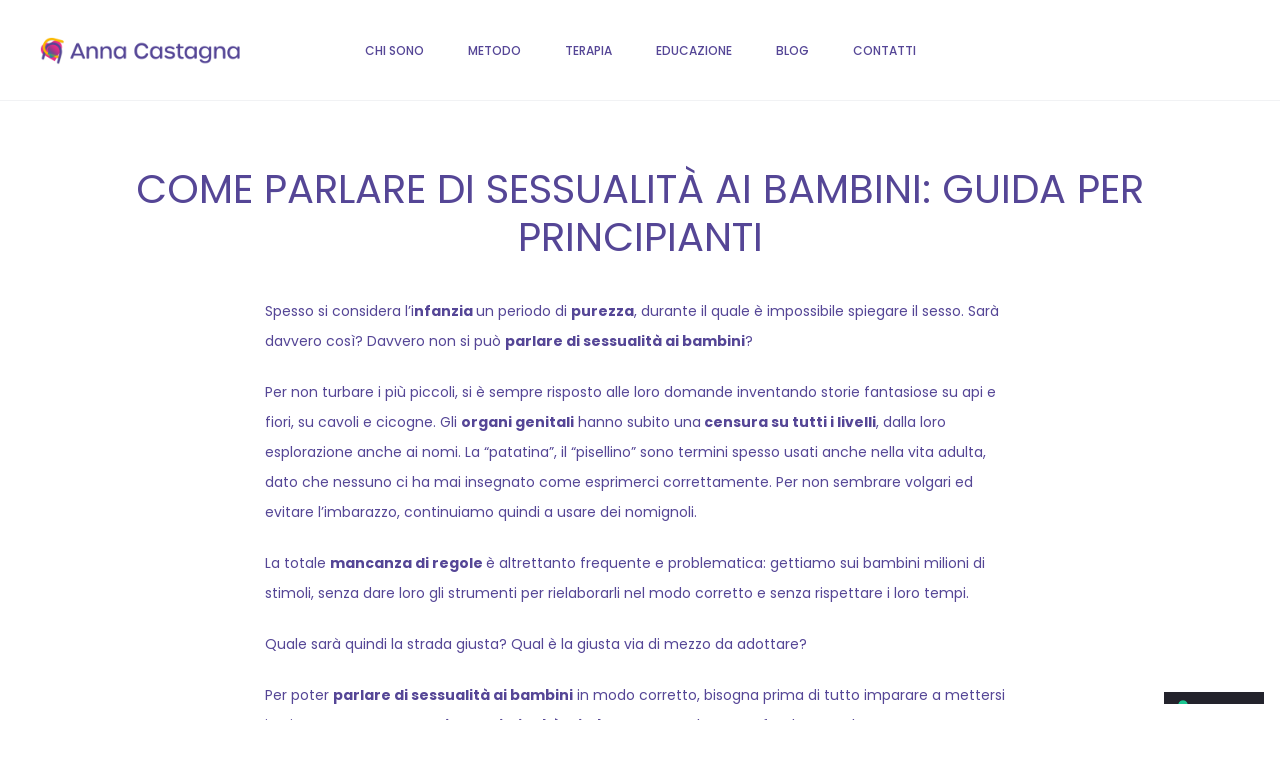

--- FILE ---
content_type: text/css
request_url: https://www.annacastagna.it/wp-content/themes/sober/style.css?ver=1.0.0
body_size: 48501
content:
/*!
Theme Name: Sober
Theme URI: https://uix.store/intro/sober/
Author: UIX Themes
Author URI: https://uix.store
Description: Sober is a fully responsive Premium WordPress Theme with a pixel perfect design and extensive functionality
Version: 3.4.7
License: GNU General Public License v2 or later
License URI: http://www.gnu.org/licenses/gpl-2.0.html
Text Domain: sober
Tags: one-column, two-columns, right-sidebar, custom-colors, custom-menu, featured-images, flexible-header, microformats, post-formats, rtl-language-support, sticky-post, threaded-comments, translation-ready
*/.animated{animation-duration:1000ms;animation-fill-mode:both}@keyframes bubble{0%,100%{transform:scale(0)}50%{transform:scale(1)}}@keyframes soberFadeInUp{from{opacity:0;transform:translate3d(0, 50px, 0)}to{opacity:1;transform:none}}.soberFadeInUp{animation-name:soberFadeInUp}@keyframes soberFadeIn{from{opacity:0}to{opacity:1}}.soberFadeIn{animation-name:soberFadeIn}@keyframes soberFadeOut{from{opacity:1}to{opacity:0}}.soberFadeOut{animation-name:soberFadeOut}.soberAnimation{animation-duration:1s;animation-fill-mode:both}html{font-family:sans-serif;-webkit-text-size-adjust:100%;-ms-text-size-adjust:100%}body{margin:0;overflow-x:hidden}article,aside,details,figcaption,figure,footer,header,main,menu,nav,section,summary{display:block}audio,canvas,progress,video{display:inline-block;vertical-align:baseline}audio:not([controls]){display:none;height:0}[hidden],template{display:none}a{background-color:rgba(0,0,0,0)}a:active,a:hover{outline:0}abbr[title]{border-bottom:1px dotted}b,strong{font-weight:bold}dfn{font-style:italic}h1{font-size:2em;margin:.67em 0}mark{background:#ff0;color:#000}small{font-size:80%}sub,sup{font-size:75%;line-height:0;position:relative;vertical-align:baseline}sup{top:-0.5em}sub{bottom:-0.25em}img{border:0}svg:not(:root){overflow:hidden}figure{margin:1em 40px}hr{box-sizing:content-box;height:0}pre{overflow:auto}code,kbd,pre,samp{font-family:monospace,monospace;font-size:1em}button,input,optgroup,select,textarea{color:inherit;font:inherit;margin:0}button{overflow:visible}button,select{text-transform:none}button,html input[type=button],input[type=reset],input[type=submit]{-webkit-appearance:button;cursor:pointer}button[disabled],html input[disabled]{cursor:default}button::-moz-focus-inner,input::-moz-focus-inner{border:0;padding:0}input{line-height:normal}input[type=checkbox],input[type=radio]{box-sizing:border-box;padding:0}input[type=number]::-webkit-inner-spin-button,input[type=number]::-webkit-outer-spin-button{height:auto}input[type=search]::-webkit-search-cancel-button,input[type=search]::-webkit-search-decoration{-webkit-appearance:none}fieldset{border:1px solid silver;margin:0 2px;padding:.35em .625em .75em}legend{border:0;padding:0}textarea{overflow:auto}optgroup{font-weight:bold}table{border-collapse:collapse;border-spacing:0}td,th{padding:0}body,button,input,select,textarea{color:#7c7c80;font-size:14px;font-size:1.4rem;font-family:"Poppins",sans-serif;line-height:2.1428571429;-ms-word-wrap:break-word;word-wrap:break-word}h1,h2,h3,h4,h5,h6{color:#23232c;line-height:1.2;font-weight:500}h1,h2,h3{margin:50px 0 30px}h4,h5,h6{margin:30px 0 20px}h1{font-size:40px;font-size:4rem}h2{font-size:30px;font-size:3rem}h3{font-size:20px;font-size:2rem}h4{font-size:18px;font-size:1.8rem}h5{font-size:14px;font-size:1.4rem}h6{font-size:12px;font-size:1.2rem}p{margin-bottom:1.5em}dfn,cite,em,i{font-style:italic}blockquote{font-size:18px;font-size:1.8rem;font-weight:400;color:#23232c;line-height:1.5555555556;margin:30px 50px;padding:25px 0;border-left:0;text-align:center;position:relative}blockquote:before,blockquote:after{position:absolute;width:40%;height:1px;background-color:#e4e6eb;left:50%;transform:translateX(-50%)}blockquote:before{top:0}blockquote:after{bottom:0}blockquote a,blockquote a:hover{color:#23232c}address{margin:0 0 1.5em}pre{background:#eee;font-family:"Courier 10 Pitch",Courier,monospace;font-size:13px;font-size:1.3rem;line-height:1.6;margin-bottom:1.6em;max-width:100%;overflow:auto;padding:1.6em}code,kbd,tt,var{font-family:Monaco,Consolas,"Andale Mono","DejaVu Sans Mono",monospace;font-size:13px;font-size:1.3rem}abbr,acronym{border-bottom:1px dotted #666;cursor:help}mark,ins{background:#fff9c0;text-decoration:none}big{font-size:125%}.primary-color{color:#23232c}.text-dark,.text-dark a,.text-dark a:hover,.text-dark h1,.text-dark h2,.text-dark h3,.text-dark h4,.text-dark h5,.text-dark h6{color:#23232c}.text-light,.text-light a,.text-light a:hover,.text-light h1,.text-light h2,.text-light h3,.text-light h4,.text-light h5,.text-light h6{color:#fff}.text-underline{text-decoration:underline}html{box-sizing:border-box}*,*:before,*:after{box-sizing:inherit}:focus{outline:none}body{position:relative;background:#fff}blockquote,q{quotes:"" ""}blockquote:before,blockquote:after,q:before,q:after{content:""}blockquote :first-child,q :first-child{margin-top:0}blockquote :last-child,q :last-child{margin-bottom:0}hr{background-color:#ccc;border:0;height:1px;margin-bottom:1.5em}ul,ol{margin:0 0 1.5em 0}ul{list-style:disc}ol{list-style:decimal}li>ul,li>ol{margin-bottom:0;margin-left:1.5em}dt{font-weight:bold}dd{margin:0 1.5em 1.5em}.list-dropdown{position:relative;display:inline-block}.list-dropdown .current{color:#23232c;cursor:pointer}.list-dropdown .caret{margin-left:10px;margin-top:-2px}.list-dropdown ul{transition:opacity .5s;list-style-type:none;margin:0;padding:5px 0;min-width:80px;white-space:nowrap;position:absolute;top:100%;left:-20px;background:#fff;opacity:0;z-index:-1;pointer-events:none}.list-dropdown ul li{padding:5px 20px;display:block}.list-dropdown ul li a{display:block}.list-dropdown:hover ul{z-index:1600;opacity:1;pointer-events:initial}.list-dropdown.currency img,.list-dropdown.language img{max-width:20px;margin-right:4px}img{height:auto;max-width:100%}table{margin:0 0 1.5em;width:100%}svg{transition:.5s;width:20px;height:20px;display:inline-block;vertical-align:middle;stroke:#23232c;stroke-width:0px;fill:#23232c}.label{font-size:100%;color:#23232c}.scroll-slider,.line-hover,.woocommerce-account .woocommerce-MyAccount-content p a:not(.button),.woocommerce table.my_account_orders .button,.woocommerce-cart .woocommerce-shipping-calculator a,.woocommerce-error .box-content .button,.woocommerce-info .box-content .button,.woocommerce-message .box-content .button,.sober-tab__title a,.wpb-js-composer .vc_tta.vc_tta-tabs.vc_tta-style-outline .vc_tta-tab>a,.dark-line{cursor:pointer}.line-hover,.woocommerce-account .woocommerce-MyAccount-content p a:not(.button),.woocommerce table.my_account_orders .button,.woocommerce-cart .woocommerce-shipping-calculator a,.woocommerce-error .box-content .button,.woocommerce-info .box-content .button,.woocommerce-message .box-content .button,.sober-tab__title a,.wpb-js-composer .vc_tta.vc_tta-tabs.vc_tta-style-outline .vc_tta-tab>a{position:relative;display:inline-block}.line-hover:after,.woocommerce-account .woocommerce-MyAccount-content p a:not(.button):after,.woocommerce table.my_account_orders .button:after,.woocommerce-cart .woocommerce-shipping-calculator a:after,.woocommerce-error .box-content .button:after,.woocommerce-info .box-content .button:after,.woocommerce-message .box-content .button:after,.sober-tab__title a:after,.wpb-js-composer .vc_tta.vc_tta-tabs.vc_tta-style-outline .vc_tta-tab>a:after{transition:all .5s;content:"";position:absolute;right:0;bottom:-5px;width:0;height:2px;background-color:#23232c}.line-hover.active:after,.woocommerce-account .woocommerce-MyAccount-content p a.active:not(.button):after,.woocommerce table.my_account_orders .active.button:after,.woocommerce-cart .woocommerce-shipping-calculator a.active:after,.woocommerce-error .box-content .active.button:after,.woocommerce-info .box-content .active.button:after,.woocommerce-message .box-content .active.button:after,.sober-tab__title a.active:after,.wpb-js-composer .vc_tta.vc_tta-tabs.vc_tta-style-outline .vc_tta-tab>a.active:after,.line-hover:hover:after,.woocommerce-account .woocommerce-MyAccount-content p a:hover:not(.button):after,.woocommerce table.my_account_orders .button:hover:after,.woocommerce-cart .woocommerce-shipping-calculator a:hover:after,.woocommerce-error .box-content .button:hover:after,.woocommerce-info .box-content .button:hover:after,.woocommerce-message .box-content .button:hover:after,.sober-tab__title a:hover:after,.wpb-js-composer .vc_tta.vc_tta-tabs.vc_tta-style-outline .vc_tta-tab>a:hover:after{left:0;width:100%;background-color:#23232c}.line-hover.line-white:after,.woocommerce-account .woocommerce-MyAccount-content p a.line-white:not(.button):after,.woocommerce table.my_account_orders .line-white.button:after,.woocommerce-cart .woocommerce-shipping-calculator a.line-white:after,.woocommerce-error .box-content .line-white.button:after,.woocommerce-info .box-content .line-white.button:after,.woocommerce-message .box-content .line-white.button:after,.sober-tab__title a.line-white:after,.wpb-js-composer .vc_tta.vc_tta-tabs.vc_tta-style-outline .vc_tta-tab>a.line-white:after{background-color:#fff}.line-hover.line-white.active:after,.woocommerce-account .woocommerce-MyAccount-content p a.line-white.active:not(.button):after,.woocommerce table.my_account_orders .line-white.active.button:after,.woocommerce-cart .woocommerce-shipping-calculator a.line-white.active:after,.woocommerce-error .box-content .line-white.active.button:after,.woocommerce-info .box-content .line-white.active.button:after,.woocommerce-message .box-content .line-white.active.button:after,.sober-tab__title a.line-white.active:after,.wpb-js-composer .vc_tta.vc_tta-tabs.vc_tta-style-outline .vc_tta-tab>a.line-white.active:after,.line-hover.line-white:hover:after,.woocommerce-account .woocommerce-MyAccount-content p a.line-white:hover:not(.button):after,.woocommerce table.my_account_orders .line-white.button:hover:after,.woocommerce-cart .woocommerce-shipping-calculator a.line-white:hover:after,.woocommerce-error .box-content .line-white.button:hover:after,.woocommerce-info .box-content .line-white.button:hover:after,.woocommerce-message .box-content .line-white.button:hover:after,.sober-tab__title a.line-white:hover:after,.wpb-js-composer .vc_tta.vc_tta-tabs.vc_tta-style-outline .vc_tta-tab>a.line-white:hover:after{background-color:#fff}.dark-line{position:relative;display:inline-block}.dark-line:after{transition:all .5s;content:"";position:absolute;right:0;bottom:-5px;width:0;height:2px;background-color:#fff}.dark-line.active:after,.dark-line:hover:after{left:0;width:100%;background-color:#fff}.sober-alert-bar{position:fixed;left:0;bottom:0;width:100%;opacity:0;transition:.5s;transform:translate3d(0, 100%, 0);z-index:999}.sober-alert-bar.active{transform:translate3d(0, 0, 0);opacity:1}.sober-alert-bar .woocommerce-error,.sober-alert-bar .woocommerce-info,.sober-alert-bar .woocommerce-message{margin:0 !important;padding:5px 40px 5px 70px !important}.sober-alert-bar .woocommerce-error .message-icon,.sober-alert-bar .woocommerce-info .message-icon,.sober-alert-bar .woocommerce-message .message-icon{width:20px}.sober-alert-bar .woocommerce-error .close,.sober-alert-bar .woocommerce-info .close,.sober-alert-bar .woocommerce-message .close{top:50%}.notifyjs-sober-base{font-size:13px;font-size:1.3rem;font-weight:500;position:relative;padding:15px 20px 15px 70px;margin-bottom:10px;box-shadow:0 4px 10px 0 rgba(3,3,3,.1)}.notifyjs-sober-base .message-icon{position:absolute;left:20px;top:50%;transform:translateY(-50%);width:30px;height:30px}.notifyjs-sober-success{color:#299c77;background-color:#bff9d0}.notifyjs-sober-success .message-icon{fill:#299c77;stroke:#299c77}.preloader{position:fixed;top:0;left:0;width:100%;height:100%;z-index:99999999;background:rgba(255,255,255,.95)}.preloader .loading-icon{position:absolute;top:50%;left:50%;transform:translate(-50%, -50%);display:block}.preloader .loading-icon .dot{background-color:#23232c}.no-js .preloader{display:none}.loading-icon{display:inline-block;vertical-align:middle;text-align:center}.loading-icon *{animation-play-state:paused}.loading-icon .bubble{display:inline-block;width:10px;height:10px;margin:0 5px}.loading-icon .bubble:nth-child(2n) .dot{animation-delay:-0.3s}.loading-icon .bubble:nth-child(3n) .dot{animation-delay:0s}.loading-icon .dot{display:block;border-radius:50%;background-color:#fff;width:100%;height:100%;transform-origin:50% 50%;animation:bubble 1.2s -0.6s infinite ease-out;-webkit-animation:bubble 1.2s -0.6s infinite ease-out}.ss-wrapper{overflow:hidden;width:100%;height:100%;position:relative;z-index:1;float:left}.ss-content{height:100%;min-width:100%;padding:0 18px 0 0;position:absolute;right:-18px;left:0;overflow-y:scroll;box-sizing:border-box}.ss-scroll{position:relative;width:6px;border-radius:3px;top:0;z-index:2;cursor:pointer;opacity:0;transition:opacity .25s linear;background:rgba(0,0,0,.1)}.ss-hidden{display:none}.ss-container:hover .ss-scroll{opacity:1}.ss-grabbed{-o-user-select:none;-moz-user-select:none;-webkit-user-select:none;user-select:none}.tabs-nav{font-size:20px;font-size:2rem;color:#23232c;font-weight:500;margin:0 0 70px;padding-bottom:10px}.tabs-nav span{color:#909097;margin:0 30px;transition:all .5s}.tabs-nav span:hover,.tabs-nav span.active{color:#23232c}.tabs-nav span:hover .count,.tabs-nav span.active .count{color:#fff;background-color:#23232c}.tabs-nav .count{font-size:10px;font-size:1rem;font-weight:600;color:#909097;text-align:center;line-height:20px;margin:-4px 0 0 15px;display:inline-block;width:20px;height:20px;vertical-align:middle;border-radius:50%;transition:all .5s;background-color:#e4e6eb}.tabs-nav .count:hover{color:#fff}.tab-panels{position:relative}.tab-panel{transition:.5s;width:100%;position:absolute;top:0;z-index:-1;opacity:0;transform:translateX(100px);pointer-events:none;visibility:hidden}.tab-panel.active{transform:translateX(0);z-index:1;opacity:1;position:relative;pointer-events:initial;visibility:visible}.sober-modal{position:fixed;top:0;bottom:0;left:0;right:0;display:none;overflow:auto;-webkit-backface-visibility:hidden;backface-visibility:hidden;visibility:visible;outline:none;background:#fff;z-index:-1}.sober-modal .modal-header{transition:.5s;transition-delay:.5s;border-bottom:0;padding:40px;overflow:hidden;position:relative;opacity:0;background:#fff}.sober-modal .modal-header .close-modal{position:absolute;right:40px;top:50%;transform:translateY(-50%)}.sober-modal .modal-header h4{font-size:32px;font-size:3.2rem;font-family:"Sofia Pro",sans-serif;color:#23232c;font-weight:300;margin:0;line-height:1}.sober-modal .modal-content{transition:opacity .5s;transition-delay:.5s;box-shadow:none;border:0;opacity:0;padding-top:90px;border-radius:0}.sober-modal .close-modal{line-height:1}.sober-modal.open{visibility:visible;z-index:2000}.sober-modal.open .modal-header{opacity:1}.sober-modal.open .modal-content{opacity:1}.sober-modal .sober-modal-backdrop{background:rgba(35,35,44,.5);position:fixed;top:0;bottom:0;left:0;right:0;z-index:99;cursor:url("data:image/svg+xml,%3Csvg xmlns='http://www.w3.org/2000/svg' width='20' height='20' viewBox='0 0 20 20'%3E%3Cpath d='M19 2.414L17.586 1 10 8.586 2.414 1 1 2.414 8.586 10 1 17.586 2.414 19 10 11.414 17.586 19 19 17.586 11.414 10'/%3E%3C/svg%3E"),pointer}.search-modal .modal-content{transition:none;transform:translateY(-50%);position:absolute;top:50%;width:100%;padding-top:0}.search-modal .product-cats{transition:all .5s ease .5s;transform:translateY(30px);text-align:center;margin-bottom:100px;opacity:0}.search-modal .product-cats label{font-size:20px;font-size:2rem;color:#909097;font-weight:500;padding:0 30px}.search-modal .product-cats label:first-child{padding-left:0}.search-modal .product-cats label:last-child{padding-right:0}.search-modal .product-cats label span{transition:.3s}.search-modal .product-cats label span:hover{color:#23232c}.search-modal .product-cats input{display:none}.search-modal .product-cats input:checked+span{color:#23232c}.search-modal .product-cats input:checked+span:after{width:100%}.search-modal .search-fields{transition:transform .5s ease .6s,opacity .5s ease .6s,border .5s;transform:translateY(60px);position:relative;padding:10px 60px;border-bottom:2px solid #e4e6eb;opacity:0}.search-modal .search-fields button{box-shadow:none;text-shadow:none;position:absolute;border:0;padding:0;background:rgba(0,0,0,0)}.search-modal .search-fields button svg{stroke:#909097;fill:#909097}.search-modal .search-fields button:hover svg{stroke:#23232c;fill:#23232c}.search-modal .search-fields:hover{border-color:#23232c}.search-modal .search-fields:hover button svg{fill:#23232c;stroke:#23232c}.search-modal .search-field{font-size:16px;font-size:1.6rem;width:100%;border:0;padding:0}.search-modal .search-submit{left:10px;top:12px}.search-modal .search-reset{right:10px;top:11px}.search-modal .search-reset svg{width:14px}.search-modal .search-results{margin-top:60px}.search-modal .search-results .loading{transition:opacity .5s;opacity:0}.search-modal .search-results .results-container,.search-modal .search-results .view-more-results{display:none;transition:opacity .5s}.search-modal .search-results .view-more-results{padding:10px 0}.search-modal.open .product-cats,.search-modal.open .search-fields{transform:translateY(0);opacity:1}.search-modal.searching .loading{opacity:1}.search-modal.searched.searching .results-container,.search-modal.searched.searching .view-more-results{opacity:0;visibility:hidden}.search-modal.searched.found-no-product .view-more-results{opacity:0;visibility:hidden}.search-modal.invalid-length .results-container,.search-modal.invalid-length .view-more-results{opacity:0;visibility:hidden}.search-modal.found-no-product .search-results-button{opacity:0}.search-modal.reset .results-container,.search-modal.reset .view-more-results{opacity:0;visibility:hidden}.search-modal .sober-post-grid .post-thumbnail,.search-modal .sober-post-grid .post-summary{width:100% !important;float:none !important;padding:0 !important}.search-modal .sober-post-grid .post-summary{text-align:center !important}.login-modal .modal-content{transition:none}.login-modal .woocommerce{transition:all .5s ease .5s;transform:translateY(30px);opacity:0}.login-modal.open .woocommerce{transform:translateY(0);opacity:1}@media(max-height: 768px){.login-modal .modal-content{padding-top:50px}}.cart-modal .woocommerce ul.cart_list{font-size:16px;font-size:1.6rem;margin:0 0 60px;padding:0;list-style:none}.cart-modal .woocommerce ul.cart_list li{border-bottom:1px solid #f1f2f4;padding-bottom:20px;padding-top:20px;margin-bottom:0;position:relative}.cart-modal .woocommerce ul.cart_list li:first-child{border-top:1px solid #f1f2f4}.cart-modal .woocommerce ul.cart_list li.empty{text-align:center;border:0}.cart-modal .woocommerce ul.cart_list li .quantity,.cart-modal .woocommerce ul.cart_list li .amount{font-size:16px;font-size:1.6rem;font-weight:400;color:#23232c}.cart-modal .woocommerce ul.cart_list .product-title a{font-weight:400;color:#1e1e23;overflow:hidden}.cart-modal .woocommerce ul.cart_list .product-title .product-cart-data{min-height:100px;margin-left:140px}.cart-modal .woocommerce ul.cart_list .product-title .remove,.cart-modal .woocommerce ul.cart_list .product-title .quantity{display:none}.cart-modal .woocommerce ul.cart_list .product-title .amount{color:#909097}.cart-modal .woocommerce ul.cart_list .product-qty,.cart-modal .woocommerce ul.cart_list .product-price,.cart-modal .woocommerce ul.cart_list .product-remove{line-height:100px}.cart-modal .woocommerce ul.cart_list .product-remove{text-align:right}.cart-modal .woocommerce ul.cart_list svg{width:12px;stroke:#909097;fill:#909097}.cart-modal .woocommerce ul.cart_list img{float:left;margin:0 40px 0 0;width:100px}.cart-modal .woocommerce ul.cart_list .quantity{border:none;padding:0;margin-left:20px}.cart-modal .woocommerce ul.cart_list .remove{display:inline-block}.cart-modal .woocommerce ul.cart_list .remove:hover{background-color:rgba(0,0,0,0)}.cart-modal .woocommerce ul.cart_list .remove:hover svg{fill:#23232c;stroke:#23232c}.cart-modal table.wishlist_table thead{display:none}.cart-modal .woocommerce-mini-cart__empty-message,.cart-modal .wcboost-wishlist-widget__empty-message{text-align:center}.cart-modal .buttons{font-weight:500;text-align:center;text-transform:uppercase}.cart-modal .buttons .line-hover:after,.cart-modal .buttons .woocommerce-account .woocommerce-MyAccount-content p a:not(.button):after,.woocommerce-account .woocommerce-MyAccount-content p .cart-modal .buttons a:not(.button):after,.cart-modal .buttons .woocommerce table.my_account_orders .button:after,.woocommerce table.my_account_orders .cart-modal .buttons .button:after,.cart-modal .buttons .woocommerce-cart .woocommerce-shipping-calculator a:after,.woocommerce-cart .woocommerce-shipping-calculator .cart-modal .buttons a:after,.cart-modal .buttons .woocommerce-error .box-content .button:after,.woocommerce-error .box-content .cart-modal .buttons .button:after,.cart-modal .buttons .woocommerce-info .box-content .button:after,.woocommerce-info .box-content .cart-modal .buttons .button:after,.cart-modal .buttons .woocommerce-message .box-content .button:after,.woocommerce-message .box-content .cart-modal .buttons .button:after,.cart-modal .buttons .sober-tab__title a:after,.sober-tab__title .cart-modal .buttons a:after,.cart-modal .buttons .wpb-js-composer .vc_tta.vc_tta-tabs.vc_tta-style-outline .vc_tta-tab>a:after,.wpb-js-composer .vc_tta.vc_tta-tabs.vc_tta-style-outline .cart-modal .buttons .vc_tta-tab>a:after{bottom:-2px}.cart-modal .button.checkout{min-width:400px;min-height:80px;line-height:80px}.cart-modal .button.checkout>span{padding:0 10px;line-height:1}.cart-modal .button.checkout .subtotal{margin-right:-4px;border-right:1px solid rgba(255,255,255,.1)}.cart-modal .woocommerce .woocommerce-message,.cart-modal .woocommerce .woocommerce-info,.cart-modal .woocommerce .woocommerce-error,.cart-modal .woocommerce .woocommerce-notice{display:none}.cart-modal .wishlist-share,.cart-modal .return-to-shop,.cart-modal .wcboost-wishlist-header,.cart-modal .wcboost-wishlist-footer{display:none}.cart-modal .wishlist-empty{font-size:16px;font-size:1.6rem}.cart-modal ul.wcboost-wishlist-widget__products{font-size:16px;font-size:1.6rem;margin:0 0 60px;padding:0;list-style:none}.cart-modal .wcboost-wishlist-widget__item{border-bottom:1px solid #f1f2f4;padding:20px 0;margin:0;position:relative;display:flex;align-items:center}.cart-modal .wcboost-wishlist-widget__item:after{display:none}.cart-modal .wcboost-wishlist-widget__item:first-child{border-top:1px solid #f1f2f4}.cart-modal .wcboost-wishlist-widget__item img{width:100px;max-width:100px;margin-right:40px}.cart-modal .wcboost-wishlist-widget__item .remove{position:static;transform:none;margin-right:20px}.cart-modal .wcboost-wishlist-widget-item__link,.cart-modal .wcboost-wishlist-widget-item__title-wrapper{display:flex;align-items:center;width:41%}.cart-modal .wcboost-wishlist-widget-item__add-to-cart{margin-left:auto}.cart-modal .wcboost-wishlist-widget-item__price{color:#23232c;width:16%}.cart-modal .wcboost-wishlist-widget-item__price ins{background-color:rgba(0,0,0,0)}.cart-modal .wcboost-wishlist-widget-item__stock-status{text-transform:uppercase}.cart-modal .wcboost-wishlist-widget-item__add-to-cart svg{display:none}.cart-modal .wcboost-wishlist-widget-item__add-to-cart .screen-reader-text,.cart-modal .wcboost-wishlist-widget-item__add-to-cart .woocommerce-order-tracking h1.entry-title,.woocommerce-order-tracking .cart-modal .wcboost-wishlist-widget-item__add-to-cart h1.entry-title,.cart-modal .wcboost-wishlist-widget-item__add-to-cart .woocommerce-wishlist h1.entry-title,.woocommerce-wishlist .cart-modal .wcboost-wishlist-widget-item__add-to-cart h1.entry-title,.cart-modal .wcboost-wishlist-widget-item__add-to-cart .woocommerce-account h1.entry-title,.woocommerce-account .cart-modal .wcboost-wishlist-widget-item__add-to-cart h1.entry-title,.cart-modal .wcboost-wishlist-widget-item__add-to-cart .woocommerce-cart h1.entry-title,.woocommerce-cart .cart-modal .wcboost-wishlist-widget-item__add-to-cart h1.entry-title,.cart-modal .wcboost-wishlist-widget-item__add-to-cart .woocommerce div.product .woocommerce-Reviews-title,.woocommerce div.product .cart-modal .wcboost-wishlist-widget-item__add-to-cart .woocommerce-Reviews-title,.cart-modal .wcboost-wishlist-widget-item__add-to-cart .socials-menu span:not(.svg-icon),.socials-menu .cart-modal .wcboost-wishlist-widget-item__add-to-cart span:not(.svg-icon){clip:auto;position:static !important;-webkit-clip-path:none;clip-path:none}.cart-modal .wcboost-wishlist-widget__buttons{display:none}.quick-view-modal{background:rgba(0,0,0,0)}.quick-view-modal .loader{display:none}.quick-view-modal .loader:before{z-index:100}.quick-view-modal.loading{background:rgba(35,35,44,.5)}.quick-view-modal.loading .loader{display:block}.quick-view-modal .modal-header,.quick-view-modal .apple-pay-button-wrapper{display:none}.quick-view-modal .ss-content{overflow-x:hidden;padding-right:18px}.quick-view-modal .modal-content{transition:transform .5s;transform:translateY(-50%);position:absolute;top:50%;width:100%;padding-top:0;background-color:rgba(0,0,0,0);z-index:100}.quick-view-modal .modal-content .sober-modal-backdrop{background:rgba(0,0,0,0)}.quick-view-modal .modal-content .product{transition:.7s;height:700px;max-height:100vh;background:#fff;overflow:hidden;z-index:100}.quick-view-modal .modal-content .product.invisible{opacity:0}.quick-view-modal .modal-content .product .close-modal{position:absolute;right:20px;top:20px;z-index:1}.quick-view-modal .modal-content .product .close-modal svg{fill:#909097}.quick-view-modal .modal-content .product .close-modal:hover svg{fill:#23232c}.quick-view-modal .modal-content .product .ribbons{top:10px}.quick-view-modal .modal-content .product .images{padding-right:0;background-color:#f1f2f4}.quick-view-modal .modal-content .product .images img{-o-object-fit:cover;object-fit:cover}.quick-view-modal .modal-content .product .images .woocommerce-product-gallery__image a,.quick-view-modal .modal-content .product .images .woocommerce-product-gallery__image a:hover{cursor:move}.quick-view-modal .modal-content .product .images .owl-item{height:700px;max-height:100vh}.quick-view-modal .modal-content .product .images .woocommerce-product-gallery__video,.quick-view-modal .modal-content .product .images .sober-product-video__wrapper,.quick-view-modal .modal-content .product .images .sober-product-video__content,.quick-view-modal .modal-content .product .images .wp-video{height:100%}.quick-view-modal .modal-content .product .sober-product-video .wp-video-shortcode{max-width:100%;min-height:100%}.quick-view-modal .modal-content .product .sober-product-video iframe{height:100%}.quick-view-modal .modal-content .product .summary{height:700px;max-height:100vh;position:relative}.quick-view-modal .modal-content .product .product_meta{border-bottom:0}.quick-view-modal .modal-content .product .product-share{display:none}.quick-view-modal .modal-content .product .product-summary{background:rgba(0,0,0,0)}.quick-view-modal .modal-content .product .product-summary .images,.quick-view-modal .modal-content .product .product-summary .summary{margin:0;width:50%;float:left}.quick-view-modal .modal-content .product .product-summary .summary{padding:40px 40px 0 40px}.quick-view-modal .modal-content .product .product-summary .woocommerce-product-gallery__slider .owl-next,.quick-view-modal .modal-content .product .product-summary .woocommerce-product-gallery__slider .owl-prev{width:auto;height:auto;position:static;background:rgba(0,0,0,0);box-shadow:none;margin-top:0;line-height:inherit}.quick-view-modal .modal-content .product .product-summary .product_meta,.quick-view-modal .modal-content .product .product-summary .product-share{margin-left:0;width:100%;float:none;text-align:center}.quick-view-modal .modal-content .product .product-summary .bundled_product{height:auto}.quick-view-modal .modal-content .product .product-summary .bundled_product .woocommerce-variation{margin-bottom:0}.quick-view-modal .modal-content .product .product-summary .bundled_product .bundled_item_button{margin-top:10px}.quick-view-modal .modal-content .product .product-summary .bundled_product .images{width:20%;background-color:rgba(0,0,0,0)}.quick-view-modal .modal-content tr.product{height:auto}.quick-view-modal .container{position:relative}.quick-view-modal .owl-nav{position:absolute;bottom:30px;width:100%;text-align:center}.quick-view-modal .owl-nav .owl-prev,.quick-view-modal .owl-nav .owl-next{display:inline-block;padding:0 15px}.quick-view-modal .owl-nav .owl-prev:hover svg,.quick-view-modal .owl-nav .owl-next:hover svg{fill:#23232c}.quick-view-modal .owl-nav svg{fill:#909097}.quick-view-modal .view-product-link{padding:35px 0;border-top:1px solid #eaebee}.quick-view-modal .view-details{padding:7px 0;display:inline-block}.sober-popup{background:rgba(0,0,0,0)}.sober-popup .popup-modal{width:800px;max-width:100%;min-height:100px;max-height:100%;position:absolute;left:50%;top:50%;transform:translate(-50%, -50%);z-index:100;background:#fff}.sober-popup .popup-modal .close-modal{position:absolute;right:20px;top:20px}.sober-popup .popup-container{min-height:100px;max-height:100%}.sober-popup .popup-content{font-size:16px;font-size:1.6rem;line-height:1.5;text-align:center;width:50%;float:left;padding:40px}.sober-popup .popup-content h2,.sober-popup .popup-content h3,.sober-popup .popup-content h4{font-family:"Sofia Pro","Poppins",sans-serif;margin-top:0}.sober-popup .popup-content h2{font-size:48px;font-size:4.8rem}.sober-popup .popup-content h3{font-size:25px;font-size:2.5rem}.sober-popup .popup-content h4{font-size:20px;font-size:2rem}.sober-popup .popup-content p{margin-bottom:30px}.sober-popup .popup-content input,.sober-popup .popup-content select,.sober-popup .popup-content textarea{font-size:14px;font-size:1.4rem}.sober-popup .popup-content input[type=text],.sober-popup .popup-content input[type=email]{width:100%;text-align:center;background:rgba(0,0,0,0)}.sober-popup .popup-content button,.sober-popup .popup-content input[type=submit]{min-width:200px;line-height:60px;padding:0 15px;margin-top:50px}.sober-popup .popup-image{padding:0;text-align:left}.sober-popup .popup-image img{-o-object-fit:cover;object-fit:cover;height:100%}.popup-layout-modal .popup-container{display:flex;align-items:stretch}.popup-layout-modal .popup-content{display:flex;align-items:center}.popup-layout-fullscreen .popup-modal{text-align:center;background:rgba(0,0,0,0)}.popup-layout-fullscreen .popup-modal .close-modal{color:#fff;font-weight:500;text-transform:uppercase;line-height:25px;position:relative;top:auto;left:auto;right:auto;margin-top:50px}.popup-layout-fullscreen .popup-content{color:#fff;width:100%}.popup-layout-fullscreen .popup-content h1,.popup-layout-fullscreen .popup-content h2,.popup-layout-fullscreen .popup-content h3,.popup-layout-fullscreen .popup-content h4,.popup-layout-fullscreen .popup-content h5,.popup-layout-fullscreen .popup-content h6{color:#fff}.popup-layout-fullscreen .mc4wp-form{padding-top:40px}.popup-layout-fullscreen .mc4wp-form-fields{display:flex}.popup-layout-fullscreen .mc4wp-form-fields input[type=text],.popup-layout-fullscreen .mc4wp-form-fields input[type=email]{text-align:left;margin-right:10px;border-bottom-color:rgba(255,255,255,.5)}.popup-layout-fullscreen .mc4wp-form-fields input[type=text]:focus,.popup-layout-fullscreen .mc4wp-form-fields input[type=text]:active,.popup-layout-fullscreen .mc4wp-form-fields input[type=email]:focus,.popup-layout-fullscreen .mc4wp-form-fields input[type=email]:active{color:#fff;border-bottom-color:#fff}.popup-layout-fullscreen .mc4wp-form-fields input[type=text]::-moz-placeholder, .popup-layout-fullscreen .mc4wp-form-fields input[type=email]::-moz-placeholder{color:rgba(255,255,255,.5)}.popup-layout-fullscreen .mc4wp-form-fields input[type=text]::placeholder,.popup-layout-fullscreen .mc4wp-form-fields input[type=email]::placeholder{color:rgba(255,255,255,.5)}.popup-layout-fullscreen .mc4wp-form-fields button,.popup-layout-fullscreen .mc4wp-form-fields input[type=submit]{line-height:50px;min-width:100px;margin-top:0;border-bottom:2px solid rgba(255,255,255,.5);background:rgba(0,0,0,0)}.popup-layout-fullscreen .mc4wp-form-fields button:hover,.popup-layout-fullscreen .mc4wp-form-fields button:active,.popup-layout-fullscreen .mc4wp-form-fields input[type=submit]:hover,.popup-layout-fullscreen .mc4wp-form-fields input[type=submit]:active{border-bottom-color:#fff}.owl-carousel{display:none;width:100%;-webkit-tap-highlight-color:rgba(0,0,0,0);position:relative;z-index:1}.owl-carousel .owl-stage{position:relative;-ms-touch-action:pan-Y}.owl-carousel .owl-stage:after{content:".";display:block;clear:both;visibility:hidden;line-height:0;height:0}.owl-carousel .owl-stage-outer{position:relative;overflow:hidden;-webkit-transform:translate3d(0px, 0px, 0px)}.owl-carousel .owl-wrapper,.owl-carousel .owl-item{-webkit-backface-visibility:hidden;-moz-backface-visibility:hidden;-ms-backface-visibility:hidden;-webkit-transform:translate3d(0, 0, 0);-moz-transform:translate3d(0, 0, 0);-ms-transform:translate3d(0, 0, 0)}.owl-carousel .owl-item{position:relative;min-height:1px;float:left;-webkit-backface-visibility:hidden;-webkit-tap-highlight-color:rgba(0,0,0,0);-webkit-touch-callout:none}.owl-carousel .owl-item img{display:block;width:100%}.owl-carousel .owl-controls{margin-top:50px}.owl-carousel .owl-nav.disabled,.owl-carousel .owl-dots.disabled{display:none}.owl-carousel .owl-nav .owl-prev,.owl-carousel .owl-nav .owl-next,.owl-carousel .owl-dot{cursor:pointer;cursor:hand;-webkit-user-select:none;-moz-user-select:none;user-select:none}.owl-carousel .owl-nav button{color:#23232c;padding:5px 18px;background:rgba(0,0,0,0)}.owl-carousel .owl-dot{display:inline-block;background:rgba(0,0,0,0);padding:0}.owl-carousel .owl-dot span{background-color:#23232c;opacity:.3;transition:all .5s;width:20px;height:2px;border:none;margin:0 5px;display:inline-block}.owl-carousel .owl-dot:hover span,.owl-carousel .owl-dot.active span{opacity:1;background-color:#23232c}.owl-carousel.owl-loaded{display:block}.owl-carousel.owl-loading{opacity:0;display:block}.owl-carousel.owl-hidden{opacity:0}.owl-carousel.owl-refresh .owl-item{visibility:hidden}.owl-carousel.owl-drag .owl-item{-webkit-user-select:none;-moz-user-select:none;user-select:none}.owl-carousel.owl-grab{cursor:move;cursor:grab}.owl-carousel.owl-rtl{direction:rtl}.owl-carousel.owl-rtl .owl-item{float:right}.no-js .owl-carousel{display:block}.owl-carousel .animated{animation-duration:1000ms;animation-fill-mode:both}.owl-carousel .owl-animated-in{z-index:0}.owl-carousel .owl-animated-out{z-index:1}.owl-carousel .fadeOut{animation-name:fadeOut}@keyframes fadeOut{0%{opacity:1}100%{opacity:0}}.owl-height{transition:height 500ms ease-in-out}.owl-carousel .owl-item .owl-lazy{opacity:0;transition:opacity 400ms ease}.owl-carousel .owl-item img.owl-lazy{transform-style:preserve-3d}.owl-carousel .owl-video-wrapper{position:relative;height:100%;background:#000}.owl-carousel .owl-video-play-icon{position:absolute;height:80px;width:80px;left:50%;top:50%;margin-left:-40px;margin-top:-40px;cursor:pointer;z-index:1;-webkit-backface-visibility:hidden;transition:transform 100ms ease}.owl-carousel .owl-video-play-icon:hover{transform:scale(1.3, 1.3)}.owl-carousel .owl-video-playing .owl-video-tn,.owl-carousel .owl-video-playing .owl-video-play-icon{display:none}.owl-carousel .owl-video-tn{opacity:0;height:100%;background-position:center center;background-repeat:no-repeat;background-size:contain;transition:opacity 400ms ease}.owl-carousel .owl-video-frame{position:relative;z-index:1;height:100%;width:100%}.vc_row{background-position:center}.vc_row .wpb_content_element{margin-bottom:0}.site-content .vc_col-has-fill>.vc_column-inner,.site-content .vc_row-has-fill+.vc_row-full-width+.vc_row>.vc_column_container>.vc_column-inner,.site-content .vc_row-has-fill+.vc_row>.vc_column_container>.vc_column-inner,.site-content .vc_row-has-fill+.vc_vc_row>.vc_row>.vc_vc_column>.vc_column_container>.vc_column-inner,.site-content .vc_row-has-fill+.vc_vc_row_inner>.vc_row>.vc_vc_column_inner>.vc_column_container>.vc_column-inner,.site-content .vc_row-has-fill>.vc_column_container>.vc_column-inner,.site-content .vc_row-has-fill>.vc_row>.vc_vc_column>.vc_column_container>.vc_column-inner,.site-content .vc_row-has-fill>.vc_vc_column_inner>.vc_column_container>.vc_column-inner,.site-content .vc_section.vc_section-has-fill,.site-content .vc_section.vc_section-has-fill+.vc_row-full-width+.vc_section,.site-content .vc_section.vc_section-has-fill+.vc_section{padding-top:0}@media(min-width: 768px){[data-vc-full-width]>.sober-container-large{padding-left:15px;padding-right:15px}}@media(min-width: 992px){[data-vc-full-width]>.sober-container-large{padding-left:25px;padding-right:25px}}@media(min-width: 1200px){[data-vc-full-width]>.sober-container-large{padding-left:85px;padding-right:85px}}.elementor-motion-parallax{position:relative}.elementor-motion-parallax .elementor-motion-effects-container{position:absolute;left:0;right:0;top:0;bottom:0;overflow:hidden}.elementor-motion-parallax .elementor-motion-effects-layer{position:absolute;width:100%;height:150%;top:-25%;left:0;background-size:cover;background-attachment:scroll;background-repeat:no-repeat;background-position:50% 0}.wpb-js-composer .vc_tta.vc_tta-accordion .vc_tta-panel{margin-bottom:10px}.wpb-js-composer .vc_tta.vc_tta-accordion .vc_tta-panel .vc_tta-panel-title>a{padding:25px 40px}.wpb-js-composer .vc_tta.vc_tta-accordion .vc_tta-panel .vc_tta-controls-icon-position-left.vc_tta-panel-title>a{padding-left:120px}.wpb-js-composer .vc_tta.vc_tta-accordion .vc_tta-panel .vc_tta-controls-icon-position-left.vc_tta-panel-title>a .vc_tta-controls-icon{left:40px}.wpb-js-composer .vc_tta.vc_tta-accordion .vc_tta-panel .vc_tta-controls-icon-position-right.vc_tta-panel-title>a{padding-right:165px}.wpb-js-composer .vc_tta.vc_tta-accordion .vc_tta-panel .vc_tta-controls-icon-position-right.vc_tta-panel-title>a .vc_tta-controls-icon{right:40px}.wpb-js-composer .vc_tta.vc_tta-accordion .vc_tta-panel.vc_active .vc_tta-panel-heading{border-bottom:0}.wpb-js-composer .vc_tta.vc_tta-accordion .vc_tta-panel.vc_active .vc_tta-panel-body{border-top:0}.wpb-js-composer .vc_tta.vc_tta-accordion .vc_tta-panel .vc_tta-panel-body{font-size:16px;font-size:1.6rem;color:#23232c;line-height:2.125;padding:15px 40px}.wpb-js-composer .vc_tta.vc_tta-accordion .vc_tta-panel .vc_tta-controls-icon{border-radius:100%;width:50px;height:50px;transition:.5s;color:#e4e6eb;border:2px solid}.wpb-js-composer .vc_tta.vc_tta-accordion .vc_tta-panel .vc_tta-controls-icon.vc_tta-controls-icon-plus:before{left:15px;right:15px}.wpb-js-composer .vc_tta.vc_tta-accordion .vc_tta-panel .vc_tta-controls-icon.vc_tta-controls-icon-plus:after{top:15px;bottom:15px}.wpb-js-composer .vc_tta.vc_tta-accordion .vc_tta-panel .vc_tta-controls-icon.vc_tta-controls-icon-chevron:before{top:17px;bottom:17px;left:17px;right:17px}.wpb-js-composer .vc_tta.vc_tta-accordion .vc_tta-panel .vc_tta-controls-icon.vc_tta-controls-icon-triangle:before{left:17px;right:17px;top:17px;bottom:15px}.wpb-js-composer .vc_tta.vc_tta-accordion.vc_tta-color-grey.vc_tta-style-outline .vc_tta-controls-icon:before,.wpb-js-composer .vc_tta.vc_tta-accordion.vc_tta-color-grey.vc_tta-style-outline .vc_tta-controls-icon:after{border-color:#909097}.wpb-js-composer .vc_tta.vc_tta-accordion.vc_tta-color-grey.vc_tta-style-outline .vc_tta-panel .vc_tta-panel-heading{border-color:#f1f2f4}.wpb-js-composer .vc_tta.vc_tta-accordion.vc_tta-color-grey.vc_tta-style-outline .vc_tta-panel .vc_tta-panel-heading:hover{background-color:#f1f2f4}.wpb-js-composer .vc_tta.vc_tta-accordion.vc_tta-color-grey.vc_tta-style-outline .vc_tta-panel .vc_tta-panel-heading:hover .vc_tta-controls-icon{color:#23232c}.wpb-js-composer .vc_tta.vc_tta-accordion.vc_tta-color-grey.vc_tta-style-outline .vc_tta-panel .vc_tta-panel-heading:hover .vc_tta-controls-icon:before,.wpb-js-composer .vc_tta.vc_tta-accordion.vc_tta-color-grey.vc_tta-style-outline .vc_tta-panel .vc_tta-panel-heading:hover .vc_tta-controls-icon:after{border-color:#23232c}.wpb-js-composer .vc_tta.vc_tta-accordion.vc_tta-color-grey.vc_tta-style-outline .vc_tta-panel.vc_active .vc_tta-panel-heading{background-color:rgba(0,0,0,0)}.wpb-js-composer .vc_tta.vc_tta-accordion.vc_tta-color-grey.vc_tta-style-outline .vc_tta-panel.vc_active .vc_tta-controls-icon{color:#23232c}.wpb-js-composer .vc_tta.vc_tta-accordion.vc_tta-color-grey.vc_tta-style-outline .vc_tta-panel.vc_active .vc_tta-controls-icon:before{border-color:#23232c}.wpb-js-composer .vc_tta.vc_tta-accordion.vc_tta-color-grey.vc_tta-style-outline .vc_tta-panel .vc_tta-panel-title>a,.wpb-js-composer .vc_tta.vc_tta-accordion.vc_tta-color-grey.vc_tta-style-outline .vc_tta-panel.vc_active .vc_tta-panel-title>a{font-size:16px;font-size:1.6rem;color:#23232c;line-height:1.875}.wpb-js-composer .vc_tta.vc_tta-tabs.vc_tta-style-outline .vc_tta-tabs-container{padding-bottom:30px}.wpb-js-composer .vc_tta.vc_tta-tabs.vc_tta-style-outline .vc_tta-tab>a{font-size:16px;font-size:1.6rem;color:#909097;font-weight:500;border-width:0;padding:5px 0;border-radius:0}.wpb-js-composer .vc_tta.vc_tta-tabs.vc_tta-style-outline .vc_tta-tab>a:hover{color:#23232c;background-color:rgba(0,0,0,0)}.wpb-js-composer .vc_tta.vc_tta-tabs.vc_tta-style-outline .vc_tta-tab>a:after{bottom:-2px}.wpb-js-composer .vc_tta.vc_tta-tabs.vc_tta-style-outline .vc_tta-tab.vc_active>a{color:#23232c;border-bottom:2px solid #23232c}.wpb-js-composer .vc_tta.vc_tta-has-pagination .vc_pagination.vc_pagination-style-flat{margin-top:70px}.wpb-js-composer .vc_tta.vc_tta-has-pagination .vc_pagination.vc_pagination-style-flat .vc_pagination-trigger{width:20px;height:2px;opacity:.3}.wpb-js-composer .vc_tta.vc_tta-has-pagination .vc_pagination.vc_pagination-style-flat .vc_active .vc_pagination-trigger{opacity:1}.wpb-js-composer .vc_tta.vc_tta-has-pagination .vc_pagination.vc_pagination-style-flat.vc_pagination-color-grey .vc_pagination-trigger{background-color:#23232c}.sober-accordion__item{border:2px solid #f1f2f4;margin-bottom:10px;transition:.5s}.sober-accordion__icon{border-radius:100%;width:50px;height:50px;transition:.5s;color:#e4e6eb;border:2px solid;position:absolute;right:40px;top:50%;transform:translateY(-50%);transition:.5s}.sober-accordion__icon-opened{display:none}.sober-accordion__icon-opened,.sober-accordion__icon-closed{color:#909097;position:absolute;top:0;left:0;width:100%;height:100%}.sober-accordion__icon-closed:before,.sober-accordion__icon-closed:after{content:"";display:block;position:absolute;top:50%;left:50%;transform:translate(-50%, -50%);transition:.5s}.sober-accordion__icon-closed:before{width:40%;border-top:2px solid}.sober-accordion__icon-closed:after{height:40%;border-right:2px solid}.sober-accordion__icon-opened:before{content:"";display:block;position:absolute;top:50%;left:50%;transform:translate(-50%, -50%);width:40%;border-top:2px solid}.sober-accordion__title{padding:25px 165px 25px 40px;position:relative;cursor:pointer}.sober-accordion__title:hover{background-color:#f1f2f4}.sober-accordion__title:hover .sober-accordion__icon,.sober-accordion__title:hover .sober-accordion__icon-closed{color:#23232c}.sober-accordion__title.sober-tab--active .sober-accordion__icon{color:#23232c}.sober-accordion__title.sober-tab--active .sober-accordion__icon-opened{color:inherit;display:block}.sober-accordion__title.sober-tab--active .sober-accordion__icon-closed{display:none}.sober-accordion__title.sober-tab--active:hover{background-color:rgba(0,0,0,0)}.sober-accordion__title-text{font-size:16px;font-size:1.6rem;font-weight:500;line-height:1.875}.sober-accordion__content{font-size:16px;font-size:1.6rem;color:#23232c;line-height:2.125;padding:15px 40px;display:none}.sober-tabs__tabs ul{text-align:center;list-style:none;margin:0;padding:0}.sober-tabs__tabs li{display:inline-block}.sober-tab__title a{font-size:16px;font-size:1.6rem;color:#909097;font-weight:500}.sober-tab__title a:hover{color:#23232c}.sober-tab__title.sober-tab--active a{color:#23232c}.sober-tab__title.sober-tab--active a:after{width:100%}.sober-tab__content{display:none;text-align:center}.sober-tabs--horizontal .sober-tabs__tabs{margin-bottom:30px}.sober-tabs--horizontal .sober-tabs__tabs ul{display:flex;justify-content:center}.sober-tabs--horizontal .sober-tabs__tabs--left ul{text-align:left;justify-content:flex-start}.sober-tabs--horizontal .sober-tabs__tabs--justify ul{justify-content:space-between}.sober-tabs--horizontal .sober-tab__title{margin:0 18px}.sober-tabs--horizontal .sober-tab__title:first-child{margin-left:0}.sober-tabs--horizontal .sober-tab__title:last-child{margin-right:0}.sober-tabs--horizontal .sober-tab__content{padding:15px 0}.sober-tabs--vertical{display:flex}.sober-tabs--vertical .sober-tabs__tabs{width:25%;flex-shrink:0;padding-right:30px;border-right:1px solid #f1f2f4}.sober-tabs--vertical .sober-tabs__tabs ul{text-align:left}.sober-tabs--vertical .sober-tab__title{margin-bottom:20px}.sober-tabs--vertical .sober-tab__title:last-child{margin-bottom:0}.sober-tabs--vertical .sober-tabs__content{padding-left:30px}.sober-tabs--vertical .sober-tab__content{text-align:left}.sober-button.align-left{float:left}.sober-button.align-right{float:right}.sober-button.button-light{font-size:16px;font-size:1.6rem;font-weight:500}.sober-button.button-light:after{bottom:0;width:100%}.sober-button-wrapper--align-left{text-align:left}.sober-button-wrapper--align-center{text-align:center}.sober-button-wrapper--align-right{text-align:right}.sober-button-wrapper--align-justify .sober-button{text-align:center;width:100%}.sober-button--type-light{padding-left:0;padding-right:0}.sober-button--type-light:after{transition:none;border-bottom:2px solid;background-color:rgba(0,0,0,0)}.sober-icon-box{text-align:center;padding:0 30px}.sober-icon-box .box-icon{font-size:50px;font-size:5rem;color:inherit;display:inline-block;margin-bottom:30px;line-height:1}.sober-icon-box .box-icon i{vertical-align:.075em}.sober-icon-box .box-icon svg{fill:currentColor;stroke:currentColor;width:1em;height:1em;vertical-align:-0.075em}.sober-icon-box .box-title{font-size:22px;font-size:2.2rem;font-weight:500;color:#23232c;margin:0 0 20px 0}.sober-icon-box .box-content{font-size:14px;font-size:1.4rem;font-weight:400;color:#7c7c80}.sober-icon-box.icon-style-circle .box-icon{border-radius:100%;border:2px solid #e4e6eb;width:110px;height:110px;line-height:110px;margin-bottom:25px}.sober-icon-box.icon-style-round .box-icon{color:#fff;border-radius:50%;background-color:#23232c;width:110px;height:110px;line-height:110px;margin-bottom:25px}.sober-icon-box.small-title .box-icon{margin-bottom:35px}.sober-icon-box.small-title .box-title{font-size:18px;font-size:1.8rem}.sober-icon-box--color-light{color:#fff}.sober-icon-box--color-light .box-content{color:#fff}.sober-icon-box--color-light.icon-style-round .box-icon{color:#23232c;background-color:#fff}.sober-icon-box-carousel .owl-dots{text-align:center;margin-top:60px}.sober-chart{text-align:center;position:relative;display:inline-block}.sober-chart .text{font-size:48px;font-size:4.8rem;font-weight:300;font-family:"Sofia Pro",Poppins,sans-serif;position:absolute;top:50%;left:50%;margin-top:-10px;transform:translate(-50%, -50%);line-height:.6667;vertical-align:top}.sober-chart .text .unit{font-size:45.8333333333%;line-height:1;vertical-align:top;margin-right:5px}.sober-chart canvas{max-width:100%}.sober-message-box{position:relative;padding:20px 20px 20px 80px;margin-bottom:20px}.sober-message-box .message-icon{position:absolute;left:20px;top:50%;transform:translateY(-50%);width:40px;height:40px}.sober-message-box .close{color:inherit;position:absolute;right:30px;top:50%;opacity:1;transform:translateY(-50%)}.sober-message-box .close svg{width:14px;height:14px}.sober-message-box .box-content{font-size:14px;font-size:1.4rem;font-weight:500}.sober-message-box .box-content p:last-child{margin-bottom:0}.sober-message-box svg{fill:currentColor;stroke:currentColor}.sober-message-box.success{color:#299c77;background-color:#bff9d0}.sober-message-box.info{color:#65a6c7;background-color:#c3ebff}.sober-message-box.danger{color:#d45757;background-color:#ffd0d0}.sober-message-box.warning{color:#e6ae15;background-color:#fff4b8}.sober-message-box.closeable{padding-right:65px}.sober-message-box--elementor{margin-bottom:0}.sober-google-map__markers{display:none}.sober-google-map__info>:first-child{margin-top:0}.sober-google-map__info>:last-child{margin-bottom:0}.sober-pricing-table{transition:.5s;border:1px solid #f1f2f4}.sober-pricing-table:hover{box-shadow:0 4px 10px 0 rgba(3,3,3,.1)}.sober-pricing-table .table-header{text-align:center;color:#fff;line-height:1;padding:30px;margin:-1px;background-color:#6dcff6}.sober-pricing-table .table-header .plan-name{font-size:12px;font-size:1.2rem;font-weight:600;text-transform:uppercase;color:#fff;margin:0 0 30px 0;min-height:14px}.sober-pricing-table .table-header .pricing{font-size:48px;font-size:4.8rem;font-weight:300;font-family:"Sofia Pro",Poppins,sans-serif;margin-bottom:25px;line-height:34px}.sober-pricing-table .table-header .pricing .currency{font-size:22px;font-size:2.2rem;vertical-align:super;margin-right:5px}.sober-pricing-table .table-header .recurrence{font-size:11px;font-size:1.1rem;font-weight:600;min-height:11px}.sober-pricing-table .table-content{padding:30px}.sober-pricing-table .table-content ul{margin:0;padding:0;list-style:none}.sober-pricing-table .table-content li{font-size:12px;font-size:1.2rem;color:#909097;font-weight:500;margin-bottom:20px;overflow:hidden}.sober-pricing-table .table-content li:last-child{margin-bottom:0}.sober-pricing-table .table-content .feature-name,.sober-pricing-table .table-content .feature-value{float:left;width:50%}.sober-pricing-table .table-content .feature-value{text-align:right}.sober-pricing-table .table-footer{padding:0 30px 30px 30px}.sober-pricing-table .table-footer .button{font-size:11px;font-size:1.1rem;font-weight:600;text-transform:uppercase;line-height:40px;min-width:0;width:100%;background-color:#6dcff6}.sober-testimonial{overflow:hidden}.sober-testimonial .author-photo{text-align:center;border-radius:50%;overflow:hidden;width:160px;height:160px;margin:0 auto}.sober-testimonial .author-photo img{border-radius:50%;max-width:100%;max-height:100%}.sober-testimonial .testimonial-entry{margin-top:30px;text-align:center}.sober-testimonial .testimonial-content{font-size:16px;font-size:1.6rem}.sober-testimonial .testimonial-author{font-size:14px;font-size:1.4rem;font-weight:500;color:#23232c;margin-top:15px}.sober-testimonial.testimonial-align-left .author-photo{float:left;margin:0}.sober-testimonial.testimonial-align-left .testimonial-entry{text-align:left;margin-left:160px;padding-left:35px}.sober-testimonial.testimonial-align-right .author-photo{float:right;margin:0}.sober-testimonial.testimonial-align-right .testimonial-entry{text-align:right;margin-right:160px;padding-right:35px}.sober-info-list ul{margin:0;padding:0;list-style:none}.sober-info-list li{font-size:14px;font-size:1.4rem;line-height:1.3;margin-bottom:40px;display:flex;align-items:center}.sober-info-list li:last-child{margin-bottom:0}.sober-info-list li a{color:inherit}.sober-info-list .info-icon{color:#909097;font-size:20px;flex:0 0 50px}.sober-info-list .info-name{color:#909097;font-weight:600;text-transform:uppercase;flex:0 0 110px}.sober-info-list .info-value{color:#23232c;font-weight:500;flex:1}.sober-info-list.sober-info-list--elementor li.sober-info-list__info:last-child{margin-bottom:0}.sober-contact-box .contact-info{font-size:14px;font-size:1.4rem;margin-bottom:30px}.sober-contact-box .contact-info:last-child{margin-bottom:0}.sober-contact-box .info-icon,.sober-contact-box .info-name,.sober-contact-box .info-value{display:inline-block;vertical-align:middle}.sober-contact-box .info-icon,.sober-contact-box .info-name{float:left}.sober-contact-box .info-icon{font-size:18px;font-size:1.8rem;text-align:center;color:#909097;stroke:#909097;fill:#909097;width:22px;height:22px;margin-right:26px;margin-top:3px}.sober-contact-box .info-name{font-weight:600;color:#909097;text-transform:uppercase;width:110px;padding-right:15px}.sober-contact-box .info-value{font-weight:500;color:#23232c;display:block;margin-left:160px}.sober-product-grid .product-filter{margin:0 0 30px 0}.sober-product-grid .filter{list-style:none;margin:0;padding:0 0 10px;text-align:center}.sober-product-grid .filter li{font-size:16px;font-size:1.6rem;font-weight:500;line-height:1;display:inline-block;margin:0 25px}.sober-product-grid .filter li:after{bottom:-18px}.sober-product-grid .filter .active{color:#23232c}.sober-product-grid .filter .active:after{width:100%}.sober-product-grid .products-grid{position:relative}.sober-product-grid .products-loading-overlay{position:absolute;top:0;left:0;width:1px;height:1px;overflow:hidden;background-color:#fff;opacity:0;transition:opacity .5s;z-index:1000}.sober-product-grid .products-loading-overlay .loading-icon{position:absolute;top:150px;left:50%;margin-left:-34px}.sober-product-grid .products-loading-overlay .loading-icon .dot{background-color:#23232c}.sober-product-grid ul.products{transition:height .5s;margin-bottom:0}.sober-product-grid.loading .products-grid{min-height:200px}.sober-product-grid.loading .products-loading-overlay{width:100%;height:100%;opacity:1}.sober-product-carousel ul.products{width:auto}.sober-product-carousel ul.products.owl-carousel li.product{width:100%;margin-bottom:0}.sober-product-carousel .owl-dots{text-align:center}.sober-product{color:#fff;text-align:center;position:relative;padding-top:87.0246085011%}.sober-product .product-image{transition:.5s;position:absolute;top:0;bottom:0;left:0;right:0;border:0 solid #fff;overflow:hidden;background:no-repeat center center;background-size:100%}.sober-product .product-image img{opacity:0}.sober-product .overlink{position:absolute;top:0;bottom:0;left:0;right:0;opacity:0}.sober-product .product-info{position:absolute;left:0;bottom:35px;width:100%}.sober-product .product-title{font-size:40px;font-size:4rem;color:inherit;font-weight:300;font-family:"Sofia Pro",Poppins,sans-serif;margin-bottom:15px;margin-top:0}.sober-product .product-desc{font-size:16px;font-size:1.6rem;font-weight:400;margin-bottom:20px}.sober-product .product-price{position:relative;overflow:hidden;line-height:50px;height:51px}.sober-product .product-price .price{transition:.5s;display:block;font-size:30px;font-size:3rem;font-weight:500}.sober-product .product-price .button{color:inherit;font-size:12px;font-size:1.2rem;font-weight:500;text-transform:uppercase;line-height:46px;min-width:160px;border:2px solid;background-color:rgba(0,0,0,0)}.sober-product.dark-scheme{color:#23232c}.sober-product:hover .product-image{border-width:10px}.sober-product:hover .product-price .price,.sober-product:hover .product-price .button{transform:translateY(-100%)}.sober-product-banner .product-image{background-size:cover}.sober-product-banner--color-white{color:#fff}.sober-product-banner--color-dark{color:#23232c}.sober-product--add_to_cart-behaviour .product-info{z-index:9}.sober-product--add_to_cart-behaviour .product-info .added_to_cart{display:none}.sober-product--add_to_cart-behaviour .product-info .add-to-cart.loading{padding-right:0;opacity:1}.sober-product--add_to_cart-behaviour .product-info .add-to-cart.loading:after{top:0}.sober-post-grid{text-align:center}.sober-post-grid .post-thumbnail{margin-bottom:15px}.sober-post-grid .entry-meta{margin-bottom:8px}.sober-post-grid .entry-title{font-size:20px;font-size:2rem;margin-bottom:15px;padding:0 30px;line-height:1.5}.sober-post-grid .read-more{font-size:12px;font-size:1.2rem;font-weight:500}.sober-post-grid .read-more:after{bottom:-2px}.sober-collection-carousel .owl-nav svg{fill:currentColor;stroke:currentColor;width:40px;height:20px}.sober-collection-carousel .owl-nav button{color:inherit}.sober-collection-carousel .owl-prev,.sober-collection-carousel .owl-next{position:absolute;top:40%}.sober-collection-carousel .owl-next{right:-100px}.sober-collection-carousel .owl-prev{left:-100px}.sober-collection-carousel .owl-prev svg{transform:rotate(180deg)}.sober-collection-carousel .owl-dots{text-align:center;margin-top:20px}.sober-collection-carousel--free-mode .owl-next{right:-15px}.sober-collection-carousel--free-mode .owl-prev{left:-15px}.sober-collection-carousel--free-mode .sober-collection-carousel__item{text-align:center;max-width:920px}.sober-collection-carousel__item{text-align:center}.sober-collection-carousel__item-title{color:inherit;font-size:32px;font-size:3.2rem;font-weight:300;font-family:"Sofia Pro",Poppins,sans-serif;margin:30px 0 0 0}.sober-collection-carousel__item-button{color:inherit;text-transform:uppercase;font-size:12px;font-size:1.2rem;font-weight:700;margin-top:25px;display:inline-block;border-bottom:2px solid}.sober-image-slider .owl-nav svg{fill:currentColor;stroke:currentColor;width:40px;height:20px}.sober-image-slider .owl-prev,.sober-image-slider .owl-next{position:absolute;top:40%}.sober-image-slider .owl-next{right:-15px}.sober-image-slider .owl-prev{left:-15px}.sober-image-slider .owl-prev svg{transform:rotate(180deg)}.sober-image-slider--free-mode .owl-stage-outer{overflow:visible}.sober-image-slider--free-mode .sober-image-slider__item{text-align:center;max-width:920px}.sober-image-slider__item{text-align:center}.sober-image-slider__item a,.sober-image-slider__item a:hover{color:inherit}.sober-image-slider__item-text{color:inherit;font-weight:300;font-size:32px;font-size:3.2rem;font-family:"Sofia Pro",Poppins,sans-serif;margin:30px 0 0 0}.sober-image-slider__item-button{color:inherit;text-transform:uppercase;font-size:12px;font-size:1.2rem;font-weight:700;margin-top:25px;display:inline-block;border-bottom:2px solid}.sober-countdown{color:#23232c}.sober-countdown .box{font-family:"Sofia Pro",Poppins,sans-serif;font-weight:300;line-height:30px;text-align:center;display:inline-block;padding:0 30px;min-width:100px}.sober-countdown .box:first-child{padding-left:0}.sober-countdown .box:last-child{padding-right:0}.sober-countdown .box .time{font-size:50px;font-size:5rem;display:block;padding-bottom:15px}.sober-countdown .box .title{font-size:14px;font-size:1.4rem;display:block}.sober-partners{text-align:center;margin-right:-15px;margin-left:-15px}.sober-partners .partner{vertical-align:middle;display:inline-block;margin-right:-4px;width:25%;padding:15px;white-space:nowrap}.sober-partners .partner-logo{display:flex;justify-content:center;align-items:center;border:2px solid #f1f2f4;min-height:200px}.sober-partners .partner-logo img{max-height:100%}.sober-partners.plain-layout{display:flex;align-items:center;justify-content:space-between;flex-wrap:wrap}.sober-partners.plain-layout .partner{width:auto;padding:15px;margin:0;min-width:20%}.sober-partners.plain-layout .partner-logo{min-height:0;display:block;border:0}.sober-partners.plain-layout .partner-logo:hover img{filter:grayscale(0);opacity:1}.sober-partners.plain-layout img{transition:.5s;filter:grayscale(100%);opacity:.5}.sober-logos{display:flex;flex-wrap:wrap;justify-content:center}.sober-logos__logo-inner{min-height:200px;display:flex;align-items:center;justify-content:center;text-align:center}.sober-logos--columns-1 .sober-logos__logo{width:100%}.sober-logos--columns-2 .sober-logos__logo{width:50%}.sober-logos--columns-3 .sober-logos__logo{width:33.3333333333%}.sober-logos--columns-4 .sober-logos__logo{width:25%}.sober-logos--columns-5 .sober-logos__logo{width:20%}.sober-logos--columns-6 .sober-logos__logo{width:16.6666666667%}.sober-logos--columns-7 .sober-logos__logo{width:14.2857142857%}.sober-logos--columns-8 .sober-logos__logo{width:12.5%}.sober-logos--columns-9 .sober-logos__logo{width:11.1111111111%}.sober-logos--columns-10 .sober-logos__logo{width:10%}.sober-faq{padding:50px 0;border:2px solid #f1f2f4;margin-bottom:20px}.sober-faq .question{overflow:hidden;cursor:pointer}.sober-faq .question .question-label{float:left;width:165px;margin-top:5px}.sober-faq .question .question-icon{float:right;width:165px}.sober-faq .toggle-icon{position:relative;width:50px;height:50px;border:2px solid #f1f2f4;border-radius:50%;cursor:pointer;display:inline-block;transition:all .5s}.sober-faq .toggle-icon:before,.sober-faq .toggle-icon:after{content:"";position:absolute;top:50%;left:50%;transform:translate(-50%, -50%);transition:all .5s;background-color:#909097}.sober-faq .toggle-icon:before{width:2px;height:16px}.sober-faq .toggle-icon:after{width:16px;height:2px}.sober-faq .question-label,.sober-faq .question-icon{text-align:center}.sober-faq .question-label,.sober-faq .answer-label{font-size:12px;font-size:1.2rem;color:#909097;font-weight:600;text-transform:uppercase;transition:all .5s}.sober-faq .question-title{font-size:22px;font-size:2.2rem;font-weight:500;color:#23232c;line-height:1.5454545455}.sober-faq .answer-label{color:#23232c;display:block;margin-bottom:10px}.sober-faq .question-title,.sober-faq .answer{display:block;margin:0 165px;padding:0 30px}.sober-faq .answer{font-size:16px;font-size:1.6rem;color:#23232c;padding-top:50px;display:none}.sober-faq.open .question-label{color:#23232c}.sober-faq.open .answer{display:block}.sober-faq.open .toggle-icon{border-color:#23232c}.sober-faq.open .toggle-icon:after{background-color:#23232c}.sober-faq.open .toggle-icon:before{opacity:0}.sober-team-member{position:relative;text-align:center}.sober-team-member:before{content:"";position:absolute;top:0;bottom:0;left:0;right:0;opacity:0;transition:all .5s;background:#111114}.sober-team-member img{width:100%;height:auto}.sober-team-member .member-socials{transition:all .5s;position:absolute;top:50%;left:0;transform:translateY(-50%);z-index:50;width:100%}.sober-team-member .member-socials a{color:#fff;line-height:46px;transform:scale(0.5);opacity:0;display:inline-block;width:50px;height:50px;border-radius:50%;border:2px solid #fff;margin:10px}.sober-team-member .member-info{padding:30px 0;position:absolute;bottom:20px;left:20px;right:20px;z-index:10;background-color:#fff;transition:all .4s}.sober-team-member .member-name{font-size:22px;font-size:2.2rem;font-weight:500;color:#23232c;margin:0 0 10px;transition:all .5s}.sober-team-member .member-job{font-size:10px;font-size:1rem;font-weight:600;color:#23232c;text-transform:uppercase;transition:all .5s}.sober-team-member:hover:before{opacity:.8}.sober-team-member:hover .member-socials a{transform:scale(1);opacity:1}.sober-team-member:hover .member-info{background-color:rgba(0,0,0,0)}.sober-team-member:hover .member-job,.sober-team-member:hover .member-name{color:#fff}.vc_progress_bar.wpb_content_element{overflow:hidden}.vc_progress_bar.wpb_content_element .vc_single_bar{height:8px;box-shadow:none;border-radius:0;background-color:#e4e6eb;margin-bottom:50px;margin-top:30px}.vc_progress_bar.wpb_content_element .vc_single_bar .vc_label{font-size:14px;font-size:1.4rem;font-weight:500;padding:0;top:-30px}.vc_progress_bar.wpb_content_element .vc_single_bar .vc_label_units{font-size:14px;font-size:1.4rem;font-weight:500;color:#23232c;position:absolute;top:-30px;text-align:right}.vc_progress_bar.wpb_content_element .vc_single_bar .vc_bar{box-shadow:none;border-radius:0}.sober-banner{position:relative;overflow:hidden;font-size:10px}.sober-banner a{display:block;overflow:hidden}.sober-banner img{transition:1s;display:block;width:100%}.sober-banner .banner-content{color:#23232c;text-align:center;position:absolute;top:50%;left:0;width:50%;transform:translate(0, -50%)}.sober-banner .sober-button{transition:.5s;color:#23232c;display:inline-block}.sober-banner .sober-button.button-normal{border:2px solid #23232c;background:rgba(0,0,0,0)}.sober-banner .banner-desc{font-weight:500;display:block;margin-bottom:20px}.sober-banner .banner-text{font-size:30px;font-size:3rem;font-family:"Sofia Pro",Poppins,sans-serif;line-height:1.3333333333;display:block;margin-bottom:20px}.sober-banner.text-position-center .banner-content{width:100%;left:50%;transform:translate(-50%, -50%)}.sober-banner.text-position-right .banner-content{left:auto;right:0;transform:translate(0, -50%)}.sober-banner.light-scheme .banner-desc,.sober-banner.light-scheme .banner-text,.sober-banner.light-scheme .sober-button{color:#fff}.sober-banner.light-scheme .button-normal{border-color:#fff}.sober-banner.light-scheme .sober-button:after{background-color:#fff}.sober-banner.button-visible-hidden .sober-button{display:none}.sober-banner.button-visible-hover .banner-content{margin-top:20px}.sober-banner.button-visible-hover .sober-button{opacity:0}.sober-banner.button-visible-hover .sober-button.button-icon-only{transform:translateX(-10px)}.sober-banner.button-visible-hover:hover .sober-button{opacity:1}.sober-banner.button-visible-hover:hover .sober-button.button-icon-only{transform:translateX(0)}.sober-banner:hover img{transform:scale(1.1)}.sober-banner2{position:relative;overflow:hidden}.sober-banner2 img{width:100%}.sober-banner2 .banner-buttons{text-align:center;position:absolute;top:50%;left:0;width:100%;transform:translateY(-50%)}.sober-banner2 .banner-button{font-size:14px;font-size:1.4rem;font-weight:500;min-width:160px;min-height:80px;background-color:#fff;display:inline-block;padding:25px 15px;margin:0 15px}.sober-banner3{position:relative;overflow:hidden}.sober-banner3 a{display:block;overflow:hidden;position:relative}.sober-banner3 img{transition:1s;display:block;width:100%}.sober-banner3 .banner-content{color:#23232c;position:absolute;bottom:30px;left:30px}.sober-banner3 .banner-text{font-size:24px;font-size:2.4rem;font-family:"Sofia Pro",Poppins,sans-serif;line-height:1;display:block;margin-bottom:0;transition:.5s;transform:translateY(40px)}.sober-banner3 .sober-button{font-size:12px;font-size:1.2rem;transition:.6s;margin-top:10px;transform:translateY(10px);opacity:0}.sober-banner3.text-align-right .banner-content{left:auto;right:30px;text-align:right}.sober-banner3.text-align-center .banner-content{right:30px;text-align:center}.sober-banner3.light-scheme .banner-content{color:#fff}.sober-banner3.light-scheme .line-hover.active:after,.sober-banner3.light-scheme .woocommerce-account .woocommerce-MyAccount-content p a.active:not(.button):after,.woocommerce-account .woocommerce-MyAccount-content p .sober-banner3.light-scheme a.active:not(.button):after,.sober-banner3.light-scheme .woocommerce table.my_account_orders .active.button:after,.woocommerce table.my_account_orders .sober-banner3.light-scheme .active.button:after,.sober-banner3.light-scheme .woocommerce-cart .woocommerce-shipping-calculator a.active:after,.woocommerce-cart .woocommerce-shipping-calculator .sober-banner3.light-scheme a.active:after,.sober-banner3.light-scheme .woocommerce-error .box-content .active.button:after,.woocommerce-error .box-content .sober-banner3.light-scheme .active.button:after,.sober-banner3.light-scheme .woocommerce-info .box-content .active.button:after,.woocommerce-info .box-content .sober-banner3.light-scheme .active.button:after,.sober-banner3.light-scheme .woocommerce-message .box-content .active.button:after,.woocommerce-message .box-content .sober-banner3.light-scheme .active.button:after,.sober-banner3.light-scheme .wpb-js-composer .vc_tta.vc_tta-tabs.vc_tta-style-outline .vc_tta-tab>a.active:after,.wpb-js-composer .vc_tta.vc_tta-tabs.vc_tta-style-outline .sober-banner3.light-scheme .vc_tta-tab>a.active:after,.sober-banner3.light-scheme .sober-tab__title a.active:after,.sober-tab__title .sober-banner3.light-scheme a.active:after{background-color:#fff}.sober-banner3:hover img{transform:scale(1.1)}.sober-banner3:hover .banner-text,.sober-banner3:hover .sober-button{transform:translateY(0)}.sober-banner3:hover .sober-button{opacity:1}.sober-banner4{position:relative;overflow:hidden}.sober-banner4>img{transition:1s;display:block;width:100%}.sober-banner4>a{text-indent:-999em;display:block;position:absolute;width:100%;height:100%;top:0;left:0}.sober-banner4 .banner-content{font-size:12px;font-size:1.2rem;color:#23232c;position:absolute;top:0;left:0;padding:40px}.sober-banner4 .banner-content h1,.sober-banner4 .banner-content h2,.sober-banner4 .banner-content h3,.sober-banner4 .banner-content h4,.sober-banner4 .banner-content h5,.sober-banner4 .banner-content h6{font-family:"Sofia Pro","Poppins",sans-serif;margin:0 0 5px}.sober-banner4 .banner-content p{margin:0}.sober-banner4 .sober-button{font-size:12px;font-size:1.2rem;font-weight:600;color:#23232c;display:inline-block;margin-top:10px;transition:.5s}.sober-banner4.light-scheme .banner-content{color:#fff}.sober-banner4.light-scheme .banner-content h1,.sober-banner4.light-scheme .banner-content h2,.sober-banner4.light-scheme .banner-content h3,.sober-banner4.light-scheme .banner-content h4,.sober-banner4.light-scheme .banner-content h5,.sober-banner4.light-scheme .banner-content h6{color:#fff}.sober-banner4.light-scheme .sober-button{color:#fff}.sober-banner4.light-scheme .sober-button:after{background-color:#fff}.sober-banner4.light-scheme .button-type-normal{color:#23232c;background:#fff}.sober-banner4.light-scheme .button-type-outline{border-color:inherit}.sober-banner4.dark-scheme .button-type-normal{color:#fff}.sober-banner4.horizontal-align-center .banner-content{text-align:center;width:100%}.sober-banner4.horizontal-align-right .banner-content{text-align:right;right:0}.sober-banner4.vertical-align-middle .banner-content{top:50%;transform:translateY(-50%)}.sober-banner4.vertical-align-bottom .banner-content{top:auto;bottom:0}.sober-banner4:hover>img{transform:scale(1.1)}.sober-banner-simple>a{display:block}.sober-banner-simple--left{text-align:left}.sober-banner-simple--right{text-align:right}.sober-banner-simple--center{text-align:center}.sober-banner-simple__text{font-size:20px;font-size:2rem;font-weight:300;font-family:"Sofia Pro",Poppins,sans-serif;margin:34px 0 0 0;display:inline-block}.sober-banner-simple__text a{color:inherit;font-family:inherit;font-weight:inherit}.sober-banner-simple:hover .sober-banner-simple__text a{box-shadow:inset 0 0 0 rgba(0,0,0,0),inset 0 -1px 0 #23232c}.sober-banner-simple--has-button .sober-banner-simple__text{font-size:24px;font-size:2.4rem}.sober-banner-simple--has-button:hover .sober-banner-simple__text a{box-shadow:none}.sober-banner-simple__button{margin-top:8px}.sober-banner-simple__button a{font-size:12px;font-size:1.2rem;font-weight:600;display:inline-block;position:relative}.sober-banner-simple__button a:before,.sober-banner-simple__button a:after{content:"";display:block;position:absolute;bottom:0;right:0;width:100%;border-bottom:2px solid rgba(35,35,44,.3);transition:.5s}.sober-banner-simple__button a:after{width:0;border-color:#23232c}.sober-banner-simple__button a:hover:after{left:0;width:100%}.sober-category-banner{position:relative;padding-top:100%}.sober-category-banner .banner-inner{position:absolute;top:40px;bottom:40px;left:40px;right:40px;overflow:hidden}.sober-category-banner .banner-image{display:block;overflow:hidden;max-width:100%;max-height:100%;background:no-repeat center center;background-size:100%}.sober-category-banner .banner-image img{opacity:0;max-width:none;width:100%}.sober-category-banner .banner-content{padding:40px 20px 40px 40px;width:50%;position:absolute}.sober-category-banner .banner-content:before{content:"";display:block;width:20px;border-bottom:2px solid #23232c;position:absolute;top:0}.sober-category-banner .banner-title{font-size:60px;font-size:6rem;font-family:"Sofia Pro",Poppins,sans-serif;text-indent:-5px;margin:0 0 20px 0}.sober-category-banner .banner-text{font-size:13px;font-size:1.3rem;color:#23232c;line-height:2.1538461538;margin-bottom:15px}.sober-category-banner.image-top-left .banner-inner{padding-bottom:195px;padding-right:195px}.sober-category-banner.image-top-left .banner-inner{padding-bottom:195px;padding-right:195px}.sober-category-banner.image-top-right .banner-inner{padding-bottom:195px;padding-left:195px}.sober-category-banner.image-bottom-left .banner-inner{padding-top:195px;padding-right:195px}.sober-category-banner.image-bottom-right .banner-inner{padding-top:195px;padding-left:195px}.sober-category-banner.image-top .banner-inner{padding-bottom:195px}.sober-category-banner.image-bottom .banner-inner{padding-top:195px}.sober-category-banner.image-left .banner-inner{padding-right:195px}.sober-category-banner.image-right .banner-inner{padding-left:195px}.sober-category-banner.text-position-top-left .banner-content{top:0;left:0}.sober-category-banner.text-position-top-right .banner-content{top:0;right:0}.sober-category-banner.text-position-middle-left .banner-content{top:50%;left:0;transform:translateY(-50%)}.sober-category-banner.text-position-middle-right .banner-content{top:50%;right:0;transform:translateY(-50%)}.sober-category-banner.text-position-bottom-left .banner-content{bottom:0;left:0}.sober-category-banner.text-position-bottom-right .banner-content{bottom:0;right:0}.sober-banner-image{position:relative}.sober-banner-image img{transition:1s;display:block;width:100%}.sober-banner-image--hover-zoom:hover .sober-banner-image__link>img,.sober-banner-image--hover-zoom:hover .sober-banner-image__wrapper>img,.sober-banner-image--hover-zoom_box:hover .sober-banner-image__link>img,.sober-banner-image--hover-zoom_box:hover .sober-banner-image__wrapper>img{transform:scale(1.1)}.sober-banner-image--hover-box>:before,.sober-banner-image--hover-zoom_box>:before{transform:scale(0.5, 0.5);transition:.5s;opacity:0;content:"";position:absolute;top:30px;bottom:30px;left:30px;right:30px;z-index:1;background:rgba(17,17,20,.9)}.sober-banner-image--hover-box:hover>:before,.sober-banner-image--hover-zoom_box:hover>:before{transform:none;opacity:1}.sober-banner-image--hover-box:hover .sober-banner-image__content,.sober-banner-image--hover-zoom_box:hover .sober-banner-image__content{color:#fff}.sober-banner-image__content{position:absolute;z-index:2}.sober-banner-image__wrapper,.sober-banner-image__link{color:#23232c;display:block;overflow:hidden}.sober-banner-image__subtitle{font-size:12px;font-size:1.2rem;font-weight:600;text-transform:uppercase}.sober-banner-image__title{font-size:30px;font-size:3rem;font-family:"Sofia Pro",Poppins,sans-serif;font-weight:300}.sober-banner-image__description{font-size:12px;font-size:1.2rem}.sober-banner-image__button{font-size:12px;font-size:1.2rem;font-weight:600;text-transform:uppercase;transition:.4s}.sober-banner-image__button--light{padding-bottom:5px;border-bottom:2px solid}.sober-banner-image__button--outline{line-height:3;display:inline-block;padding:0 30px;border:2px solid}.sober-banner-image__button--outline:hover{color:#fff;border-color:#23232c;background-color:#23232c}.sober-banner-image__button--normal{color:#fff;line-height:3.3333333333;display:inline-block;padding:0 30px;background-color:#23232c}.sober-banner-image--button-visible-fadeup .sober-banner-image__subtitle,.sober-banner-image--button-visible-fadeup .sober-banner-image__title,.sober-banner-image--button-visible-fadeup .sober-banner-image__description{transition:.5s;transform:translateY(40px)}.sober-banner-image--button-visible-fadeup .sober-banner-image__buttons{transform:translateY(10px);opacity:0;transition:.6s}.sober-banner-image--button-visible-fadeup.sober-banner-image--content-keep-top .sober-banner-image__subtitle,.sober-banner-image--button-visible-fadeup.sober-banner-image--content-keep-top .sober-banner-image__title,.sober-banner-image--button-visible-fadeup.sober-banner-image--content-keep-top .sober-banner-image__description{transform:none}.sober-banner-image--button-visible-fadeup:hover .sober-banner-image__subtitle,.sober-banner-image--button-visible-fadeup:hover .sober-banner-image__title,.sober-banner-image--button-visible-fadeup:hover .sober-banner-image__description{transform:none}.sober-banner-image--button-visible-fadeup:hover .sober-banner-image__buttons{opacity:1;transform:none}.sober-banner-image--button-visible-fadein .sober-banner-image__buttons{opacity:0;transition:.5s}.sober-banner-image--button-visible-fadein:hover .sober-banner-image__buttons{opacity:1}.sober-banner-grid-4{overflow:hidden}.sober-banner-grid-4 .sober-banner,.sober-banner-grid-4 .sober-banner2,.sober-banner-grid-4 .sober-banner3{float:left}.sober-banner-grid-4 .sober-banner:nth-child(8n+1),.sober-banner-grid-4 .sober-banner2:nth-child(8n+1),.sober-banner-grid-4 .sober-banner3:nth-child(8n+1){clear:left}.sober-banner-grid-4 .sober-banner:nth-child(8n+1),.sober-banner-grid-4 .sober-banner:nth-child(8n+4),.sober-banner-grid-4 .sober-banner:nth-child(8n+7),.sober-banner-grid-4 .sober-banner:nth-child(8n+8),.sober-banner-grid-4 .sober-banner2:nth-child(8n+1),.sober-banner-grid-4 .sober-banner2:nth-child(8n+4),.sober-banner-grid-4 .sober-banner2:nth-child(8n+7),.sober-banner-grid-4 .sober-banner2:nth-child(8n+8),.sober-banner-grid-4 .sober-banner3:nth-child(8n+1),.sober-banner-grid-4 .sober-banner3:nth-child(8n+4),.sober-banner-grid-4 .sober-banner3:nth-child(8n+7),.sober-banner-grid-4 .sober-banner3:nth-child(8n+8){width:50%}.sober-banner-grid-4 .sober-banner:nth-child(8n+2),.sober-banner-grid-4 .sober-banner:nth-child(8n+3),.sober-banner-grid-4 .sober-banner:nth-child(8n+5),.sober-banner-grid-4 .sober-banner:nth-child(8n+6),.sober-banner-grid-4 .sober-banner2:nth-child(8n+2),.sober-banner-grid-4 .sober-banner2:nth-child(8n+3),.sober-banner-grid-4 .sober-banner2:nth-child(8n+5),.sober-banner-grid-4 .sober-banner2:nth-child(8n+6),.sober-banner-grid-4 .sober-banner3:nth-child(8n+2),.sober-banner-grid-4 .sober-banner3:nth-child(8n+3),.sober-banner-grid-4 .sober-banner3:nth-child(8n+5),.sober-banner-grid-4 .sober-banner3:nth-child(8n+6){width:25%}.sober-banner-grid-4 .sober-banner:nth-child(8n+7),.sober-banner-grid-4 .sober-banner2:nth-child(8n+7),.sober-banner-grid-4 .sober-banner3:nth-child(8n+7){float:right}.sober-banner-grid-4 .sober-banner a{display:block;position:relative}.sober-banner-grid-4 .sober-banner a:before{transform:scale(0.5, 0.5);transition:.5s;opacity:0;content:"";position:absolute;top:30px;bottom:30px;left:30px;right:30px;z-index:1;background:rgba(17,17,20,.9)}.sober-banner-grid-4 .sober-banner .banner-content{z-index:2}.sober-banner-grid-4 .sober-banner .sober-button{transition:.7s}.sober-banner-grid-4 .sober-banner:hover a:before{transform:scale(1, 1);opacity:1}.sober-banner-grid-4.reverse-order .sober-banner,.sober-banner-grid-4.reverse-order .sober-banner2,.sober-banner-grid-4.reverse-order .sober-banner3{float:right}.sober-banner-grid-4.reverse-order .sober-banner:nth-child(8n+1),.sober-banner-grid-4.reverse-order .sober-banner2:nth-child(8n+1),.sober-banner-grid-4.reverse-order .sober-banner3:nth-child(8n+1){clear:both}.sober-banner-grid-4.reverse-order .sober-banner:nth-child(8n+7),.sober-banner-grid-4.reverse-order .sober-banner2:nth-child(8n+7),.sober-banner-grid-4.reverse-order .sober-banner3:nth-child(8n+7){float:left}.sober-banner-grid-4.reverse-order .sober-banner:nth-child(8n+6),.sober-banner-grid-4.reverse-order .sober-banner:nth-child(8n+7),.sober-banner-grid-4.reverse-order .sober-banner2:nth-child(8n+6),.sober-banner-grid-4.reverse-order .sober-banner2:nth-child(8n+7),.sober-banner-grid-4.reverse-order .sober-banner3:nth-child(8n+6),.sober-banner-grid-4.reverse-order .sober-banner3:nth-child(8n+7){width:25%}.sober-banner-grid-4.reverse-order .sober-banner:nth-child(8n+5),.sober-banner-grid-4.reverse-order .sober-banner:nth-child(8n+8),.sober-banner-grid-4.reverse-order .sober-banner2:nth-child(8n+5),.sober-banner-grid-4.reverse-order .sober-banner2:nth-child(8n+8),.sober-banner-grid-4.reverse-order .sober-banner3:nth-child(8n+5),.sober-banner-grid-4.reverse-order .sober-banner3:nth-child(8n+8){width:50%;float:left}.sober-banner-grid-5{padding:0 60px;overflow:hidden;position:relative}.sober-banner-grid-5 .banners-wrap{overflow:hidden;margin:-10px}.sober-banner-grid-5 .banners{float:left;width:29.1891891892%;padding-left:10px;padding-right:10px}.sober-banner-grid-5 .banners>div{padding:10px 0;background:center no-repeat;background-clip:content-box;background-size:auto 100%}.sober-banner-grid-5 .banners>div:last-child{margin-bottom:0}.sober-banner-grid-5 .banners-column-2{width:41.6216216216%}.sober-banner-grid-5v2{margin:-10px;overflow:hidden}.sober-banner-grid-5v2>*{float:left;padding:10px;overflow:hidden}.sober-banner-grid-5v2>:nth-child(5n+1){width:39.08%}.sober-banner-grid-5v2>:nth-child(5n+2),.sober-banner-grid-5v2>:nth-child(5n+5){width:33.1%}.sober-banner-grid-5v2>:nth-child(5n+3),.sober-banner-grid-5v2>:nth-child(5n+4){width:27.58%}.sober-banner-grid-5v2>:nth-child(5n+5){float:right}.sober-banner-grid-5v2 .sober-banner4:before{content:"";position:absolute;top:0;left:0;width:100%;height:100%;border:10px solid #fff;z-index:1}.sober-banner-grid-5v2 .sober-banner4>a{z-index:2}.sober-banner-grid-5v2 .sober-banner4:nth-child(5n+1):before{border-bottom-width:11px}.sober-banner-grid-5v2 .sober-banner4 h1{font-size:60px;font-size:6rem}.sober-banner-grid-5v2 .sober-banner4 h2{font-size:48px;font-size:4.8rem}.sober-banner-grid-5v2 .sober-banner4 h3{font-size:32px;font-size:3.2rem}.sober-banner-grid-5v2 .sober-banner4 h4{font-size:28px;font-size:2.8rem}.sober-banner-grid-5v2 .sober-banner4 .banner-content{padding:40px 50px}.sober-banner-grid-6{overflow:hidden;position:relative;padding:0 60px;margin-left:-4px;margin-right:-4px}.sober-banner-grid-6 .sober-banner,.sober-banner-grid-6 .sober-banner2,.sober-banner-grid-6 .sober-banner3{float:left;padding:4px}.sober-banner-grid-6 .sober-banner:nth-child(6n+1),.sober-banner-grid-6 .sober-banner2:nth-child(6n+1),.sober-banner-grid-6 .sober-banner3:nth-child(6n+1){clear:left}.sober-banner-grid-6 .sober-banner:nth-child(6n+1),.sober-banner-grid-6 .sober-banner:nth-child(6n+2),.sober-banner-grid-6 .sober-banner:nth-child(6n+3),.sober-banner-grid-6 .sober-banner2:nth-child(6n+1),.sober-banner-grid-6 .sober-banner2:nth-child(6n+2),.sober-banner-grid-6 .sober-banner2:nth-child(6n+3),.sober-banner-grid-6 .sober-banner3:nth-child(6n+1),.sober-banner-grid-6 .sober-banner3:nth-child(6n+2),.sober-banner-grid-6 .sober-banner3:nth-child(6n+3){width:33.33333%}.sober-banner-grid-6 .sober-banner:nth-child(6n+4),.sober-banner-grid-6 .sober-banner:nth-child(6n+5),.sober-banner-grid-6 .sober-banner:nth-child(6n),.sober-banner-grid-6 .sober-banner2:nth-child(6n+4),.sober-banner-grid-6 .sober-banner2:nth-child(6n+5),.sober-banner-grid-6 .sober-banner2:nth-child(6n),.sober-banner-grid-6 .sober-banner3:nth-child(6n+4),.sober-banner-grid-6 .sober-banner3:nth-child(6n+5),.sober-banner-grid-6 .sober-banner3:nth-child(6n){width:22.2014925373%}.sober-banner-grid-6.reverse-order .sober-banner,.sober-banner-grid-6.reverse-order .sober-banner2,.sober-banner-grid-6.reverse-order .sober-banner3{float:right}.sober-banner-grid-6.reverse-order .sober-banner:nth-child(6n+1),.sober-banner-grid-6.reverse-order .sober-banner2:nth-child(6n+1),.sober-banner-grid-6.reverse-order .sober-banner3:nth-child(6n+1){clear:right}.sober-banner-grid__banner--content-top-left .sober-banner-image__content{top:0;left:0}.sober-banner-grid__banner--content-top-center .sober-banner-image__content{top:0;left:0;width:100%;text-align:center}.sober-banner-grid__banner--content-top-right .sober-banner-image__content{top:0;right:0;text-align:right}.sober-banner-grid__banner--content-left .sober-banner-image__content{top:50%;left:0;transform:translate(0, -50%)}.sober-banner-grid__banner--content-center .sober-banner-image__content{top:50%;left:0;transform:translate(0, -50%);text-align:center;width:100%}.sober-banner-grid__banner--content-right .sober-banner-image__content{top:50%;right:0;text-align:right;transform:translate(0, -50%)}.sober-banner-grid__banner--content-bottom-left .sober-banner-image__content{bottom:0;left:0}.sober-banner-grid__banner--content-bottom-center .sober-banner-image__content{bottom:0;left:0;transform:translate(-50%, 0);text-align:center;width:100%}.sober-banner-grid__banner--content-bottom-right .sober-banner-image__content{bottom:0;right:0;text-align:right}.sober-banner-grid__banner--content-left.sober-banner-image--button-visible-fadein .sober-banner-image__content,.sober-banner-grid__banner--content-left.sober-banner-image--button-visible-fadeup .sober-banner-image__content,.sober-banner-grid__banner--content-center.sober-banner-image--button-visible-fadein .sober-banner-image__content,.sober-banner-grid__banner--content-center.sober-banner-image--button-visible-fadeup .sober-banner-image__content,.sober-banner-grid__banner--content-right.sober-banner-image--button-visible-fadein .sober-banner-image__content,.sober-banner-grid__banner--content-right.sober-banner-image--button-visible-fadeup .sober-banner-image__content{margin-top:20px}.sober-banner-grid-4__banner{float:left}.sober-banner-grid-4__banner:nth-child(4n+1),.sober-banner-grid-4__banner:nth-child(4n+4){width:50%}.sober-banner-grid-4__banner:nth-child(4n+2),.sober-banner-grid-4__banner:nth-child(4n+3){width:25%}.sober-banner-grid-4__banner img{display:block;width:100%;height:auto}.sober-banner-grid-4__banner .sober-banner-image__content{color:#fff;text-align:center;position:absolute;top:50%;transform:translate(0, -50%);padding:20px;width:100%}.sober-banner-grid-4__banner .sober-banner-image__button--normal{color:#23232c;background-color:#fff}.sober-banner-grid-4__banner .sober-banner-image__title{font-weight:300;line-height:1.3333}.sober-banner-grid-4__banner .sober-banner-image-1__title{font-size:60px;font-size:6rem}.sober-banner-grid-4__banner .sober-banner-image-4__title{font-size:35px;font-size:3.5rem}.sober-banner-grid-4__banner .sober-banner-image__buttons{margin-top:20px}.sober-banner-grid-4__banner--content-left .sober-banner-image__content{left:0;width:auto;min-width:50%}.sober-banner-grid-4__banner--content-right .sober-banner-image__content{right:0;width:auto;min-width:50%}.sober-banner-grid-4__banner--content-center .sober-banner-image__content{left:50%;transform:translate(-50%, -50%)}.sober-banner-grid-5--elementor{padding-left:0;padding-right:0}.sober-banner-grid-5__banner .sober-banner-image__buttons{text-align:center;position:absolute;top:50%;left:0;width:100%;transform:translate(0, -50%)}.sober-banner-grid-5__banner .sober-banner-image__button{font-size:14px;font-size:1.4rem;font-weight:500;text-transform:none;min-width:160px;min-height:80px;background-color:#fff;display:inline-block;padding:25px 15px;margin:0 15px}.sober-banner-grid-5v2--elementor .sober-banner-image__content{position:absolute;padding:40px 50px}.sober-banner-grid-5v2--elementor .sober-banner-image__title{font-size:32px;font-size:3.2rem;line-height:1.2;font-weight:500;margin-bottom:10px}.sober-banner-grid-5v2--elementor .sober-banner-image-1__title{font-size:48px;font-size:4.8rem}.sober-banner-grid-5v2--elementor .sober-banner-image__description{margin-bottom:10px}.sober-banner-grid-6--elementor{margin:-4px}.sober-banner-grid-6--elementor .sober-banner-image{float:left;padding:4px}.sober-banner-grid-6--elementor .sober-banner-image:nth-child(6n+1){clear:left}.sober-banner-grid-6--elementor .sober-banner-image:nth-child(6n+1),.sober-banner-grid-6--elementor .sober-banner-image:nth-child(6n+2),.sober-banner-grid-6--elementor .sober-banner-image:nth-child(6n+3){width:33.33333%}.sober-banner-grid-6--elementor .sober-banner-image:nth-child(6n+4),.sober-banner-grid-6--elementor .sober-banner-image:nth-child(6n+5),.sober-banner-grid-6--elementor .sober-banner-image:nth-child(6n){width:22.2014925373%}.sober-banner-grid-6--elementor .sober-banner-image__content{padding:40px}.sober-banner-grid-6--elementor .sober-banner-image__subtitle{margin-bottom:10px}.sober-banner-grid-6--elementor .sober-banner-image__title{font-size:24px;font-size:2.4rem;line-height:1}.sober-banner-grid-6--elementor .sober-banner-image-1__title{font-size:40px;font-size:4rem}.sober-banner-grid-6--elementor .sober-banner-image__description{margin-top:10px}.sober-banner-grid-6--elementor .sober-banner-image__buttons{margin-top:10px}.sober-banner-grid-6--elementor .sober-banner-image__button--light{font-size:12px;font-size:1.2rem;text-transform:none}.sober-banner-grid-6--elementor .sober-banner-image__button--light.sober-banner-image-1__button{font-size:16px;font-size:1.6rem}.sober-banner-grid-6--reverse .sober-banner-image{float:right}.sober-banner-grid-6--reverse .sober-banner-image:nth-child(6n+1){clear:right}.vc_custom_heading{font-size:40px;font-size:4rem;font-family:"Sofia Pro",Poppins,sans-serif;margin:0 0 70px}.vc_custom_heading .heading-link{font-size:16px;font-size:1.6rem;font-weight:500;font-family:"Poppins",sans-serif;color:#909097;float:right;margin-top:6px}.vc_custom_heading .heading-link:hover{color:#23232c}.vc_custom_heading .heading-link.link-arrow{font-size:12px;font-size:1.2rem;font-weight:600;color:#23232c;text-transform:uppercase;overflow:hidden;margin-top:12px}.vc_custom_heading .heading-link.link-arrow svg{transition:.5s;margin:-3px -30px 0 10px}.vc_custom_heading .heading-link.link-arrow:hover svg{margin-right:0}.vc_custom_heading.text-right .heading-link{float:left}.vc_custom_heading.text-center .heading-link{float:none;display:block}.sober-section-heading{font-size:40px;font-size:4rem;font-weight:500;line-height:1.2;font-family:"Sofia Pro",Poppins,sans-serif;color:#23232c;position:relative;margin:0}.sober-section-heading--small{font-size:24px;font-size:2.4rem}.sober-section-heading--small .sober-section-heading__more{margin-bottom:0}.sober-section-heading--medium{font-size:32px;font-size:3.2rem}.sober-section-heading--medium .sober-section-heading__more{margin-bottom:0}.sober-section-heading--large{font-size:60px;font-size:6rem}.sober-section-heading--large .sober-section-heading__more{margin-bottom:.5em}.sober-section-heading__title,.sober-section-heading__title:hover{color:inherit}.sober-section-heading__more{font-size:12px;font-size:1.2rem;font-weight:500;font-family:"Poppins",sans-serif;text-transform:uppercase;position:absolute;right:0;bottom:0;margin-bottom:.1em;overflow:hidden}.sober-section-heading__more svg{transition:.5s;margin:-3px -30px 0 10px}.sober-section-heading__more:hover svg{margin-right:0}.sober-section-header--align-right .sober-section-heading__more{right:auto;left:0}.sober-section-header--align-right .sober-section-heading__more svg{transform:rotate(180deg);margin:-3px 10px 0 -30px;float:left}.sober-section-header--align-right .sober-section-heading__more:hover svg{margin-left:0}.wpb_content_element .mc4wp-form-fields{display:flex;flex-wrap:wrap}.wpb_content_element .mc4wp-form-fields input{height:60px;border-bottom:0}.wpb_content_element .mc4wp-form-fields input[type=email]{flex-grow:1;padding:0 30px}.wpb_content_element .mc4wp-form-fields input[type=submit]{margin-left:10px}.sober-subscribe-box__title{font-size:24px;font-size:2.4rem;font-weight:300;font-family:"Sofia Pro",Poppins,sans-serif;margin:0 0 5px 0}.sober-subscribe-box__form form{margin-bottom:12px}.sober-subscribe-box__form .mc4wp-form-fields{display:flex}.sober-subscribe-box__form input[type=text],.sober-subscribe-box__form input[type=email],.sober-subscribe-box__form select,.sober-subscribe-box__form textarea{flex:1}.sober-subscribe-box__form button,.sober-subscribe-box__form input[type=button],.sober-subscribe-box__form input[type=submit]{font-weight:600;margin-left:10px}.sober-subscribe-box--default .sober-subscribe-box__desc{margin:10px 0 20px 0}.sober-subscribe-box--default input[type=text],.sober-subscribe-box--default input[type=email],.sober-subscribe-box--default select,.sober-subscribe-box--default textarea{padding:0 30px;border:1px solid}.sober-subscribe-box--default input[type=text],.sober-subscribe-box--default input[type=email]{height:60px}.sober-subscribe-box--default button,.sober-subscribe-box--default input[type=button],.sober-subscribe-box--default input[type=submit]{height:60px;min-width:200px}.sober-subscribe-box--inline{display:flex;align-items:flex-end;padding:90px 0}.sober-subscribe-box--inline .sober-subscribe-box__content,.sober-subscribe-box--inline .sober-subscribe-box__form{flex:1}.sober-subscribe-box--inline .sober-subscribe-box__content{padding-right:30px}.sober-subscribe-box--inline .sober-subscribe-box__title{font-weight:300}.sober-subscribe-box--inline .sober-subscribe-box__form input[type=text],.sober-subscribe-box--inline .sober-subscribe-box__form input[type=email],.sober-subscribe-box--inline .sober-subscribe-box__form select,.sober-subscribe-box--inline .sober-subscribe-box__form textarea{font-size:12px;font-size:1.2rem;border-bottom-color:#e4e6eb;background:rgba(0,0,0,0)}.sober-subscribe-box--inline .sober-subscribe-box__form input[type=text]:hover,.sober-subscribe-box--inline .sober-subscribe-box__form input[type=text]:focus,.sober-subscribe-box--inline .sober-subscribe-box__form input[type=email]:hover,.sober-subscribe-box--inline .sober-subscribe-box__form input[type=email]:focus,.sober-subscribe-box--inline .sober-subscribe-box__form select:hover,.sober-subscribe-box--inline .sober-subscribe-box__form select:focus,.sober-subscribe-box--inline .sober-subscribe-box__form textarea:hover,.sober-subscribe-box--inline .sober-subscribe-box__form textarea:focus{border-bottom-color:inherit}.sober-subscribe-box--inline .sober-subscribe-box__form button,.sober-subscribe-box--inline .sober-subscribe-box__form input[type=button],.sober-subscribe-box--inline .sober-subscribe-box__form input[type=submit]{font-size:12px;font-size:1.2rem;color:#23232c;text-transform:uppercase;padding-left:0;padding-right:0;border-bottom:2px solid #e4e6eb;background:rgba(0,0,0,0)}.sober-subscribe-box--inline .sober-subscribe-box__form button:hover,.sober-subscribe-box--inline .sober-subscribe-box__form input[type=button]:hover,.sober-subscribe-box--inline .sober-subscribe-box__form input[type=submit]:hover{color:#23232c;border-color:inherit;background:rgba(0,0,0,0)}.sober-subscribe-box--elementor.sober-subscribe-box--default input[type=text],.sober-subscribe-box--elementor.sober-subscribe-box--default input[type=email],.sober-subscribe-box--elementor.sober-subscribe-box--default select,.sober-subscribe-box--elementor.sober-subscribe-box--default textarea{border:none}.sober-portfolio--grid .portfolio{padding-bottom:30px}.sober-portfolio--masonry .portfolio-items{margin-left:-5px;margin-right:-5px}.sober-portfolio--masonry .portfolio{padding:5px}.sober-portfolio--masonry .view-more{display:none}.sober-portfolio--metro .portfolio-items{margin-left:-5px;margin-right:-5px}.sober-portfolio--metro .portfolio{padding:5px}.sober-portfolio--metro .view-more{display:none}button,input[type=button],input[type=reset],input[type=submit]{transition:.5s;color:#fff;font-weight:500;text-align:center;display:inline-block;padding:6px 50px;border-radius:0;border:0;background-color:#23232c;cursor:pointer;position:relative}button:hover,button:focus,input[type=button]:hover,input[type=button]:focus,input[type=reset]:hover,input[type=reset]:focus,input[type=submit]:hover,input[type=submit]:focus{color:#fff;box-shadow:none;background-color:#111114}button.close:hover{background-color:rgba(0,0,0,0)}.button,.btn,.wpcf7-form .wpcf7-submit{transition:.5s;color:#fff;font-weight:500;text-align:center;line-height:60px;min-width:200px;display:inline-block;padding:0 10px;border-radius:0;border:0;background-color:#23232c;cursor:pointer;position:relative}.button:hover,.button:focus,.btn:hover,.wpcf7-form .wpcf7-submit:hover,.btn:focus,.wpcf7-form .wpcf7-submit:focus{color:#fff;box-shadow:none;background-color:#111114}.button.large{line-height:80px;min-width:320px}.button.small{line-height:50px;min-width:160px}.button .button-text{transition:.5s}.button .loading-icon{transition:.5s;position:absolute;height:100%;left:50%;transform:translateX(-50%);opacity:0}.button.loading{cursor:wait}.button.loading .button-text{opacity:0}.button.loading .loading-icon{opacity:1}.button.button-type-normal.button-color-white{color:#23232c;background-color:#fff}.button.button-type-outline{color:#23232c;line-height:56px;border:2px solid;background:rgba(0,0,0,0)}.button.button-type-outline:hover{color:#fff;border-color:#23232c;background:#23232c}.button.button-type-outline.button-color-white{color:#fff}.button.button-type-outline.button-color-white:hover{color:#23232c;border-color:#fff;background-color:#fff}.button.button-type-outline.small{line-height:46px}.button.button-type-outline.large{line-height:76px}input[type=text],input[type=email],input[type=url],input[type=password],input[type=search],input[type=number],input[type=tel],input[type=range],input[type=date],input[type=month],input[type=week],input[type=time],input[type=datetime],input[type=datetime-local],input[type=color],textarea{transition:border .5s;color:#666;border:none;border-bottom:2px solid #f1f2f4;border-radius:0;padding:5px 0}input[type=text]:active,input[type=text]:focus,input[type=email]:active,input[type=email]:focus,input[type=url]:active,input[type=url]:focus,input[type=password]:active,input[type=password]:focus,input[type=search]:active,input[type=search]:focus,input[type=number]:active,input[type=number]:focus,input[type=tel]:active,input[type=tel]:focus,input[type=range]:active,input[type=range]:focus,input[type=date]:active,input[type=date]:focus,input[type=month]:active,input[type=month]:focus,input[type=week]:active,input[type=week]:focus,input[type=time]:active,input[type=time]:focus,input[type=datetime]:active,input[type=datetime]:focus,input[type=datetime-local]:active,input[type=datetime-local]:focus,input[type=color]:active,input[type=color]:focus,textarea:active,textarea:focus{color:#111;border-bottom-color:#23232c}select{border-radius:0;border:1px solid #ccc;background:#fff}textarea{border-radius:0;width:100%}label{color:#23232c;font-weight:400}.select2-container.select2-container--default .select2-selection--single{border-radius:0;border:none;border-bottom:2px solid #f1f2f4;height:35px;padding:5px 0;transition:border .5s}.select2-container.select2-container--default .select2-selection--single .select2-selection__arrow{top:7px;right:-5px}.select2-container.select2-container--default .select2-selection--single .select2-selection__arrow b{transition:border-color .5s;border-color:#909097 rgba(0,0,0,0) rgba(0,0,0,0);border-width:5px 6px 0}.select2-container.select2-container--default .select2-selection--single:hover,.select2-container.select2-container--default .select2-selection--single:focus{border-bottom-color:#23232c}.select2-container.select2-container--default .select2-selection--single:hover .select2-selection__rendered{color:#23232c}.select2-container.select2-container--default .select2-selection--single:hover .select2-selection__arrow b{border-color:#23232c rgba(0,0,0,0) rgba(0,0,0,0)}.select2-container.select2-container--default.select2-container--open .select2-selection--single .select2-selection__rendered{color:#23232c}.select2-container.select2-container--default.select2-container--open .select2-selection--single .select2-selection__arrow b{transform:rotate(180deg)}.select2-container .select2-dropdown{box-shadow:0 4px 10px 0 rgba(3,3,3,.1);border:1px solid #f1f2f4}.select2-container .select2-dropdown .select2-results__option--highlighted{background-color:#23232c}.select2-container .select2-container--open .select2-dropdown--above{border-bottom:1px}.select2-container .select2-container--open .select2-dropdown--below{border-radius:0}.select2-container.select2-container--default .select2-results>.select2-results__options{max-height:260px}.select2-container .select2-search input{border:none !important;border-radius:0 !important;border-bottom:2px solid #f1f2f4 !important;transition:all .5s}.select2-container .select2-search input:hover,.select2-container .select2-search input:focus{border-bottom-color:#23232c !important}.wpcf7-form-control label>input[type=checkbox]{display:none}.wpcf7-form-control label>input[type=checkbox]+span{padding-left:34px;position:relative}.wpcf7-form-control label>input[type=checkbox]+span:before{content:"";position:absolute;width:24px;height:24px;left:0;top:-2px;border:1px solid #e4e6eb;background-color:#e4e6eb;transition:all .5s}.wpcf7-form-control label>input[type=checkbox]+span:after{content:"";position:absolute;border-left:2px solid #e4e6eb;border-bottom:2px solid #e4e6eb;width:12px;height:6px;left:6px;top:6px;transform:rotate(-45deg);border-top-color:rgba(0,0,0,0);border-right-color:rgba(0,0,0,0);transition:all .5s}.wpcf7-form-control label>input[type=checkbox]:checked+span:before{border-color:#23232c;background-color:#fff}.wpcf7-form-control label>input[type=checkbox]:checked+span:after{border-color:#23232c}form ::-webkit-input-placeholder{color:#909097}.search-content{text-align:center}.search-content form{width:60%;margin:0 auto;position:relative;border-bottom:2px solid #f1f2f4;padding:15px 10px}.search-content form:before{content:"";position:absolute;top:0;left:0}.search-content .search-field{width:100%;border:none;border-radius:0;padding-left:60px;outline:0}.search-content .search-submit{position:absolute;left:0;top:0;height:100%;background-color:#fff;border:none;box-shadow:none;z-index:9999;opacity:0;outline:0}.search-content span.search-img{position:absolute;top:0;left:0;padding:20px 0px;width:45px;text-align:left}.search-menu{border-bottom:1px solid #f1f2f4;padding:35px 0}.search-menu form{width:100%;border:none;padding:0}.search-menu form .search-field{padding-left:0}.search-menu form .search-submit{position:absolute;right:0;top:0;left:initial;opacity:0}.search-menu .search-img{position:absolute;right:40px;z-index:1;width:50px;text-align:right}.search-menu .search-img svg{margin-bottom:-5px}.wpcf7-form textarea{height:100px}.wpcf7-form textarea:focus{border-color:#23232c}.wpcf7-form p{margin-bottom:30px}.wpcf7-form .wpcf7-form-control{width:100%;border-color:#bfbfc8;background-color:rgba(0,0,0,0)}.wpcf7-form .wpcf7-submit{font-size:14px;font-size:1.4rem;line-height:80px;text-transform:uppercase;background-color:#23232c}.wpcf7-form .wpcf7-not-valid-tip{font-size:12px;font-size:1.2rem}.wpcf7-form .wpcf7-response-output{margin:0}.mc4wp-checkbox-wp-registration-form label>span:first-of-type{line-height:1.7;padding-left:40px;position:relative;cursor:pointer;margin-top:15px;display:inline-block}.mc4wp-checkbox-wp-registration-form label>span:first-of-type:before{content:"";position:absolute;width:24px;height:24px;left:0;top:0;border:1px solid #e4e6eb;background-color:#e4e6eb;transition:all .5s}.mc4wp-checkbox-wp-registration-form label>span:first-of-type:after{content:"";position:absolute;border-left:2px solid #e4e6eb;border-bottom:2px solid #e4e6eb;width:12px;height:6px;left:6px;top:7px;transform:rotate(-45deg);border-top-color:rgba(0,0,0,0);border-right-color:rgba(0,0,0,0);transition:all .5s}.mc4wp-checkbox-wp-registration-form label input:checked+span:before{border-color:#23232c;background-color:#fff}.mc4wp-checkbox-wp-registration-form label input:checked+span:after{border-color:#23232c}a{transition:.5s;color:#23232c;text-decoration:none;cursor:pointer}a:hover,a:active,a:focus{color:#1e1e23;outline:0;text-decoration:none}.nav-menu,.nav-menu ul{list-style:none;margin:0;padding:0}.nav-menu li{margin-right:40px;display:inline-block;position:relative}.nav-menu li ul{box-shadow:0 4px 10px 0 rgba(3,3,3,.1);transform:translateY(39px);position:absolute;top:100%;left:-40px;padding:30px 0;min-width:166px;display:none;z-index:99;background-color:#fff;white-space:nowrap}.nav-menu li ul:before{position:absolute;top:-39px;left:0;content:"";width:100%;height:39px;background-color:rgba(0,0,0,0)}.nav-menu li ul ul{left:100%;top:10px;transform:translate(3px, -40px)}.nav-menu li ul ul:before{top:0;left:-3px;width:3px;height:100%}.nav-menu li li{display:block;margin:0;padding:10px 40px}.nav-menu li li a{color:#909097;font-weight:400;text-transform:none;line-height:1.4}.nav-menu li li a:hover{color:#23232c}.nav-menu>li:last-child{margin-right:0}.nav-menu a{font-size:12px;font-size:1.2rem;color:#23232c;font-weight:600;text-transform:uppercase;position:relative;display:block}.site-navigation a:after{content:"";position:absolute;right:0;bottom:-3px;transition:all .5s;width:0;height:2px;background-color:#23232c}.site-navigation a i{margin-right:5px}.site-navigation li.current-menu-item>a:after,.site-navigation li.current-menu-ancestor>a:after,.site-navigation li:hover>a:after{width:100%;left:0}.site-navigation li li a:after{display:none}.header-v2 .site-navigation{text-align:center}.header-v2 .site-navigation li ul{text-align:left}.header-v3 .site-navigation,.header-v5 .site-navigation{text-align:center}.header-v3 .site-navigation li ul,.header-v5 .site-navigation li ul{text-align:left;transform:translateY(25px)}.header-v3 .site-navigation li ul ul,.header-v5 .site-navigation li ul ul{transform:translate(3px, -40px)}.header-v4 .site-navigation.primary-nav{text-align:right}.header-v4 .site-navigation li ul{text-align:left}.header-v5 .site-navigation li ul:before{top:-25px;height:25px}.site-navigation .mega-menu-container{padding:20px 0}.site-navigation .mega-sub-menu{padding:0 50px;margin:20px 0;position:static}.site-navigation .mega-sub-menu.has-border-left:before{margin-left:-50px;content:"";position:absolute;top:87px;bottom:40px;border-right:1px solid #f1f2f4}.site-navigation .mega-sub-menu:first-child{padding-left:40px}.site-navigation .mega-sub-menu:first-child:before{margin-left:-40px}.site-navigation .mega-sub-menu:last-child{padding-right:40px}.site-navigation .mega-sub-menu.menu-item-title-hidden>a,.site-navigation .mega-sub-menu.menu-item-title-hidden>span{text-indent:-9999px}.site-navigation .mega-sub-menu>span,.site-navigation .mega-sub-menu>a{font-size:12px;font-size:1.2rem;font-weight:600;color:#23232c;text-transform:uppercase;line-height:1.4;display:block}.site-navigation .mega-sub-menu .sub-menu{transform:translate(0);box-shadow:none;display:block !important;opacity:1 !important;position:static;min-width:0;padding:0;margin:30px 0 0 0;background-color:rgba(0,0,0,0)}.site-navigation .mega-sub-menu>.sub-menu>li:last-child{margin-bottom:0}.site-navigation .mega-sub-menu li{padding:0;margin-bottom:25px}.secondary-nav .mega-menu-container{left:auto;right:-40px}.header-v6 .side-menu:not(.mobile-menu){padding:0}.side-menu{box-shadow:-3px 0 30px 0 rgba(3,3,3,.2);transform:translateX(-110%);transition:transform .7s ease-in-out;position:fixed;left:0;top:0;width:330px;height:100%;padding:40px 25px 40px 40px;background-color:#fff;z-index:1600;overflow-scrolling:touch;-webkit-backface-visibility:hidden;backface-visibility:hidden}.side-menu .toggle-nav{color:#23232c !important;float:none;margin:0 0 20px}.side-menu .side-menu__wrapper{display:flex;flex-direction:column;min-height:100%;padding:20px 20px 20px 40px}.side-menu ul{display:block;margin:0;padding:0;list-style:none}.side-menu ul>li:before{transition:.5s;content:"";position:absolute;left:-40px;top:2px;bottom:0;border-left:2px solid rgba(0,0,0,0)}.side-menu ul>li.current-menu-ancestor:before,.side-menu ul>li.current-menu-item:before{border-color:#23232c}.side-menu ul>li.current-menu-ancestor ul,.side-menu ul>li.current-menu-item ul{display:block}.side-menu ul>li.menu-item-has-children>.toggle{display:block}.side-menu li{position:relative;margin-bottom:15px}.side-menu li:last-child{margin-bottom:0}.side-menu li ul{padding:15px 0 5px 20px;display:none}.side-menu li ul ul{display:block}.side-menu li li{line-height:1.3}.side-menu li li:before{display:none}.side-menu li li a{font-size:12px;font-size:1.2rem;color:#909097;font-weight:400;text-transform:none}.side-menu .sub-menu .menu-item-has-children>.toggle{display:none}.side-menu a{font-size:16px;font-size:1.6rem;color:#23232c;font-weight:600;text-transform:uppercase;display:block}.side-menu a>i{margin-right:10px}.side-menu button.toggle{color:#909097;position:absolute;right:-27px;top:2px;padding:0 10px;background:rgba(0,0,0,0);transform:rotate(-90deg);display:none}.side-menu button.toggle:hover{color:#23232c}.side-menu .open>button.toggle{color:#23232c;transform:rotate(0)}.side-menu .caret{border-right-width:6px;border-left-width:6px;border-top-width:6px;margin-left:0}.side-menu .current-menu-item>a,.side-menu a:hover{color:#23232c}.side-menu.open{transform:translateX(0)}.side-menu .mega-menu-container{width:auto !important;background:rgba(0,0,0,0) !important}.side-menu .mega-sub-menu{width:100%;float:none}.side-menu .mega-sub-menu>span{font-size:12px;font-size:1.2rem;color:#909097}.side-menu .primary-menu{flex:1}.side-menu .primary-menu button.toggle{right:-10px}.side-menu .primary-menu button.toggle:hover{color:#23232c}.side-menu .primary-menu .toggle-nav{margin:40px 0 20px}.side-menu .side-menu__bottom{margin-top:40px;margin-bottom:-20px}.side-menu .side-menu__bottom li{padding:17px 0;margin-bottom:0;border-top:1px solid #f1f2f4}.side-menu .side-menu__bottom svg{margin-right:14px;margin-top:-5px}.side-menu .side-menu__bottom .count{font-size:10px;color:#fff;font-weight:600;text-align:center;line-height:22px;display:inline-block;border-radius:50%;width:20px;height:20px;position:absolute;right:0;top:50%;margin-top:-10px;background-color:#23232c;transition:all .5s}.side-menu-backdrop{position:fixed;top:0;left:0;width:100%;height:100%;z-index:1550;display:none;background:rgba(35,35,44,.5);cursor:url("data:image/svg+xml,%3Csvg xmlns='http://www.w3.org/2000/svg' width='20' height='20' viewBox='0 0 20 20'%3E%3Cpath d='M19 2.414L17.586 1 10 8.586 2.414 1 1 2.414 8.586 10 1 17.586 2.414 19 10 11.414 17.586 19 19 17.586 11.414 10'/%3E%3C/svg%3E"),pointer}.side-menu-opened .side-menu-backdrop{display:block}.topbar-menu{text-align:right}.topbar-menu li{display:inline-block;padding:0 20px;margin:0}.topbar-menu li ul{box-shadow:none;transform:translateY(9px);left:auto;right:-20px;z-index:1900;min-width:80px;padding:5px 0;background-color:#f1f2f4}.topbar-menu li ul:before{height:9px;top:-9px}.topbar-menu li ul ul{transform:translateY(-15px);left:auto;right:100%;margin-right:1px}.topbar-menu li ul ul:before{height:100%;width:1px;top:0;right:-1px;left:auto}.topbar-menu li li{padding:7px 20px}.topbar-menu li li a{text-transform:uppercase;font-weight:500}.topbar-menu>li{padding:0 0 0 35px}.topbar-menu>li:first-child{padding-left:0}.topbar-menu a{font-size:10px;font-size:1rem;transition:all .5s;text-transform:uppercase;font-weight:600}.topbar-dark .topbar-menu a{color:#909097}.topbar-dark .topbar-menu a:hover{color:#fff}.topbar-dark .topbar-menu li ul{background-color:#111114}.socials-menu .menu{margin:0;padding:0;list-style:none}.socials-menu li{display:inline-block;padding:0 15px}.socials-menu li:first-child{padding-left:0}.socials-menu li:last-child{padding-right:0}.socials-menu a{color:#909097;font:normal normal normal 14px/1 FontAwesome;display:inline-block;text-rendering:auto;-webkit-font-smoothing:antialiased;-moz-osx-font-smoothing:grayscale;position:relative}.socials-menu a:hover{color:#23232c}.socials-menu .svg-icon svg{fill:currentColor;width:auto;height:.92em;vertical-align:-0.125em;transition:none}.socials-menu a[href*="facebook.com"]:before{content:""}.socials-menu a[href*="twitter.com"]:before{content:""}.socials-menu a[href*="plus.google.com"]:before{content:""}.socials-menu a[href*="linkedin.com"]:before{content:""}.socials-menu a[href*="instagram.com"]:before{content:""}.socials-menu a[href*="yelp.com"]:before{content:""}.socials-menu a[href*="youtube.com"]:before{content:""}.socials-menu a[href*="flickr.com"]:before{content:""}.socials-menu a[href*="pinterest.com"]:before{content:""}.socials-menu a[href*="github.com"]:before{content:""}.socials-menu a[href*="vimeo.com"]:before{content:""}.socials-menu a[href*="dribbble.com"]:before{content:""}.socials-menu a[href*="wordpress.com"]:before{content:""}.socials-menu a[href*="tumblr.com"]:before{content:""}.socials-menu a[href*="codepen.io"]:before{content:""}.socials-menu a[href*="skype.com"]:before{content:""}.socials-menu a[href*="reddit.com"]:before{content:""}.socials-menu a[href*="stumbleupon.com"]:before{content:""}.socials-menu a[href*="pocket.com"]:before{content:""}.socials-menu a[href*="foursquare.com"]:before{content:""}.socials-menu a[href*="vk.com"]:before{content:""}.socials-menu a[href*="weibo.com"]:before{content:""}.socials-menu a[href*="wechat.com"]:before{content:""}.socials-menu a[href*="behance.net"]:before{content:""}.socials-menu a[href*="soundcloud.com"]:before{content:""}.socials-menu a[href*="wa.me"]:before,.socials-menu a[href*="wa.link"]:before,.socials-menu a[href*="whatsapp.com"]:before{content:""}.socials-menu a[href*="amazon.com"]:before{content:""}.socials-menu a[href*="snapchat.com"]:before{content:""}.socials-menu a[href*="t.me"]:before,.socials-menu a[href*="telegram.org"]:before{content:""}.socials-menu a[href*="slack.com"]:before{content:""}.socials-menu a[href^="mailto:"]:before{content:""}.footer-menu{display:inline-block}.footer-menu .menu{margin:0;padding:0;list-style:none}.footer-menu li{padding:0 17px;display:inline-block}.footer-menu a{color:#909097}.footer-menu a:hover{color:#23232c}.primary-menu.side-menu{padding:0}.primary-menu.side-menu .toggle-nav{margin:40px 0 0 40px}.primary-menu.side-menu .menu{padding:20px 30px 20px 40px}.mobile-menu{padding:20px;overflow-y:auto;max-width:90%}.mobile-menu .mobile-menu-inner{position:relative;min-height:100%;display:flex;flex-direction:column}.mobile-menu .toggle-nav{margin-top:-5px;margin-bottom:30px}.mobile-menu .mobile-menu-top{margin:-20px -20px 0 -20px;padding:13px 20px;background-color:#f1f2f4}.mobile-menu .mobile-menu-top .currency,.mobile-menu .mobile-menu-top .language{width:50%;float:left}.mobile-menu .mobile-menu-top .currency{padding-right:20px}.mobile-menu .mobile-menu-top .currency ul{right:0}.mobile-menu .mobile-menu-top .currency+.language{padding-left:20px}.mobile-menu .mobile-menu-top .currency+.language ul{left:0}.mobile-menu .list-dropdown .caret{color:#909097;float:right;margin-top:13px;border-top-width:6px;border-left-width:6px;border-right-width:6px}.mobile-menu .list-dropdown ul{right:-20px;padding-bottom:10px;background-color:#f1f2f4}.mobile-menu .list-dropdown li{margin-bottom:0}.mobile-menu .list-dropdown li a{font-size:12px;font-size:1.2rem;font-weight:400;text-transform:none;color:#909097}.mobile-menu .list-dropdown a.woocs_flag_view_item{width:auto;height:auto;margin:0}.mobile-menu .list-dropdown .current{font-size:16px;font-size:1.6rem;font-weight:600;text-transform:uppercase;color:#23232c}.mobile-menu .search-form{position:relative;margin-bottom:30px}.mobile-menu .search-form label{margin-bottom:0;display:block;width:100%}.mobile-menu .search-form .search-field{width:100%;padding:15px 0 14px;border-bottom-width:1px}.mobile-menu .search-form .search-submit{position:absolute;right:0;top:12px;padding:0;border:none;background:rgba(0,0,0,0)}.mobile-menu nav{flex:1}.mobile-menu nav>ul>li:before{left:-20px}.mobile-menu nav>ul>li>.toggle{right:-10px}.mobile-menu nav>ul>li:last-child{margin-bottom:15px}.mobile-menu .mobile-menu-bottom{margin-bottom:-20px}.mobile-menu .mobile-menu-bottom li{padding:17px 0;margin-bottom:0;border-top:1px solid #f1f2f4}.mobile-menu .mobile-menu-bottom .shopping-cart-icon,.mobile-menu .mobile-menu-bottom svg{margin-right:14px;margin-top:-5px}.mobile-menu .mobile-menu-bottom .count{font-size:10px;font-size:1rem;color:#fff;font-weight:600;text-align:center;line-height:22px;display:inline-block;border-radius:50%;width:20px;height:20px;position:absolute;right:0;top:50%;margin-top:-10px;background-color:#23232c;transition:all .5s}.mobile-menu .shopping-cart-icon .icon-light{display:none}.comment-navigation,.posts-navigation,.post-navigation{overflow:hidden}.comment-navigation .nav-previous,.posts-navigation .nav-previous,.post-navigation .nav-previous{float:left;width:50%}.comment-navigation .nav-previous svg,.posts-navigation .nav-previous svg,.post-navigation .nav-previous svg{margin-right:20px}.comment-navigation .nav-next,.posts-navigation .nav-next,.post-navigation .nav-next{float:right;width:50%;text-align:right}.comment-navigation .nav-next svg,.posts-navigation .nav-next svg,.post-navigation .nav-next svg{margin-left:20px}.comment-navigation a,.posts-navigation a,.post-navigation a{font-size:12px;font-size:1.2rem;font-weight:600;text-transform:uppercase}.comment-navigation a:hover,.posts-navigation a:hover,.post-navigation a:hover{color:#23232c}.post-navigation{clear:both;text-align:center;padding:40px 0;border-top:1px solid #f1f2f4;border-bottom:1px solid #f1f2f4}.post-navigation .nav-previous,.post-navigation .nav-next{padding:5px 0}.post-navigation .nav-next{float:right;width:50%;text-align:center;border-left:2px solid #f1f2f4}.single-portfolio .post-navigation{padding-top:60px;padding-bottom:60px;border-bottom:0}.single-portfolio .post-navigation .nav-previous{text-align:right;padding-right:70px}.single-portfolio .post-navigation .nav-next{text-align:left;padding-left:70px}.posts-navigation{clear:both}.ajax-navigation{text-align:center;padding-top:50px}.ajax-navigation .button-text{transition:.5s;color:#fff;opacity:1}.ajax-navigation .loading-icon{transition:.5s;position:absolute;top:0;left:0;width:100%;opacity:0}.ajax-navigation a{transition:.5s;color:#fff;font-weight:500;text-align:center;line-height:60px;min-width:200px;display:inline-block;padding:0 10px;border-radius:0;border:0;background-color:#23232c;cursor:pointer;position:relative;font-size:14px;font-size:1.4rem;text-transform:capitalize}.ajax-navigation a:hover,.ajax-navigation a:focus{color:#fff;box-shadow:none;background-color:#111114}.ajax-navigation.loading a{cursor:wait}.ajax-navigation.loading a .button-text{opacity:0}.ajax-navigation.loading a .loading-icon{opacity:1}.comments-pagination{text-align:center;padding:0 0 30px}.comments-pagination a,.comments-pagination span{font-weight:500;margin:0 15px}.pagination{display:block;clear:both;margin:0;border-radius:0}.pagination .nav-links{display:inline-block;border-bottom:2px solid #f1f2f4}.pagination .page-numbers{margin:0 15px;padding:10px 0;color:#909097;display:inline-block;font-weight:500;position:relative;min-width:15px;text-align:center;transition:all .5s}.pagination .page-numbers.current:after{position:absolute;content:"";background-color:#23232c;height:2px;width:100%;left:0;bottom:-2px}.pagination .page-numbers:first-child{margin-left:0}.pagination .page-numbers:last-child{margin-right:0}.pagination .page-numbers.next:after,.pagination .page-numbers.prev:after{display:none}.pagination .page-numbers.current,.pagination .page-numbers:hover{color:#23232c}.breadcrumb{font-size:12px;font-size:1.2rem;color:#23232c;font-weight:500;padding:0;margin:0;border-radius:0;background-color:rgba(0,0,0,0)}.breadcrumb a,.breadcrumb .fa{color:#909097}.breadcrumb .fa{margin:0 8px}.screen-reader-text,.woocommerce-order-tracking h1.entry-title,.woocommerce-wishlist h1.entry-title,.woocommerce-account h1.entry-title,.woocommerce-cart h1.entry-title,.woocommerce div.product .woocommerce-Reviews-title,.socials-menu span:not(.svg-icon){clip:rect(1px, 1px, 1px, 1px);position:absolute !important;height:1px;width:1px;overflow:hidden}.screen-reader-text:focus,.woocommerce-order-tracking h1.entry-title:focus,.woocommerce-wishlist h1.entry-title:focus,.woocommerce-account h1.entry-title:focus,.woocommerce-cart h1.entry-title:focus,.woocommerce div.product .woocommerce-Reviews-title:focus,.socials-menu span:focus:not(.svg-icon){background-color:#f1f1f1;border-radius:3px;box-shadow:0 0 2px 2px rgba(0,0,0,.6);clip:auto !important;color:#21759b;display:block;font-size:8.75px;font-size:.875rem;font-weight:bold;height:auto;left:5px;line-height:normal;padding:15px 23px 14px;text-decoration:none;top:5px;width:auto;z-index:100000}#content[tabindex="-1"]:focus{outline:0}.indent-text{display:inline-block;margin:0 0 0 -5px;padding:0;text-indent:-9999px;width:0}.alignleft{display:inline;float:left;margin-right:1.5em}.alignright{display:inline;float:right;margin-left:1.5em}.aligncenter{clear:both;display:block;margin-left:auto;margin-right:auto}.clear:before,.clear:after,.entry-content:before,.entry-content:after,.comment-content:before,.comment-content:after,.site-header:before,.site-header:after,.site-content:before,.site-content:after,.site-footer:before,.site-footer:after{content:"";display:table;table-layout:fixed}.clear:after,.entry-content:after,.comment-content:after,.site-header:after,.site-content:after,.site-footer:after{clear:both}.widget{padding:0 0 40px 0;margin:0 0 40px 0;border-bottom:1px solid #f1f2f4}.widget:last-child{border-bottom:0}.wpb_content_element .widget{border-bottom:0}.widget select{border:0;border-bottom:2px solid #e4e6eb;width:100%;padding:5px 0;transition:all .5s}.widget select:focus{border-bottom-color:#23232c}.widget .search-form,.widget .mc4wp-form{position:relative}.widget .search-form label,.widget .mc4wp-form label{width:100%}.widget .search-form input[type=search],.widget .search-form input[type=email],.widget .mc4wp-form input[type=search],.widget .mc4wp-form input[type=email]{border:0;border-bottom:2px solid #f1f2f4;border-radius:0;font-weight:400;width:100%;padding:10px 50px 10px 0;transition:all .5s}.widget .search-form input[type=search]:focus,.widget .search-form input[type=email]:focus,.widget .mc4wp-form input[type=search]:focus,.widget .mc4wp-form input[type=email]:focus{border-bottom-color:#23232c}.widget .search-form input[type=submit],.widget .mc4wp-form input[type=submit]{font-size:11px;font-size:1.1rem;color:#23232c;font-weight:600;box-shadow:none;border:0;border-radius:0;background-color:rgba(0,0,0,0);text-transform:uppercase;padding-right:0;position:absolute;right:0;top:50%;transform:translateY(-60%)}.widget .search-form input[type=submit]:hover,.widget .mc4wp-form input[type=submit]:hover{box-shadow:none}.widget .search-form ::-webkit-input-placeholder,.widget .mc4wp-form ::-webkit-input-placeholder{font-size:12px;font-size:1.2rem;color:#bfbfc8;font-weight:400;text-transform:capitalize}.widget .tagcloud a{font-size:10px !important;font-weight:600;color:#fff;text-transform:uppercase;margin:0 6px 6px 0;padding:0 10px 0 10px;background-color:#bfbfc8;transition:all .5s;display:inline-block;vertical-align:middle}.widget .tagcloud a:hover{background-color:#23232c}.widget table{text-align:left;width:100%}.widget table caption{border:1px solid #f1f2f4;border-bottom-width:0;text-align:center}.widget table tr{border:1px solid #f1f2f4;border-bottom-width:0;padding:3px 0}.widget table tr td,.widget table tr th{padding:0 5px;border-bottom:1px solid #f1f2f4;border-left:1px solid #f1f2f4;text-align:center}.widget ul.menu{padding:0;margin:0;list-style:none}.widget ul.menu ul{list-style:none;margin-left:20px;padding:0}.widget ul.menu li{padding:6px 0;position:relative}.widget ul.menu li a{font-size:12px;font-size:1.2rem;color:#909097;font-weight:600;text-transform:uppercase;transition:all .5s}.widget ul.menu li:before{position:absolute;content:"";top:20px;left:-50px;width:0;height:2px;background-color:#23232c;transition:all .5s}.widget ul.menu li:hover>a,.widget ul.menu li.current-menu-item>a{color:#23232c}.widget ul.menu li:hover:before,.widget ul.menu li.current-menu-item:before{width:20px}.widget ul.menu .mega-menu-container{width:100% !important;overflow:hidden;background:rgba(0,0,0,0) !important;margin:0 0 0 20px !important;padding:0 !important}.widget ul.menu .mega-sub-menu{width:100%}.widget ul.menu .mega-sub-menu>span{font-size:12px;font-size:1.2rem;font-weight:600;text-transform:uppercase}.widget .product-categories .count{font-size:10px;font-size:1rem;font-weight:600;color:#909097;float:right}.widget ul.filter-list{list-style:none;margin:0;padding:0}.widget ul.filter-list li span{transition:.5s}.widget ul.filter-list li span:hover,.widget ul.filter-list li.selected{color:#23232c}.wpb_content_element .widget ul.menu li:before{display:none}.widget-title{font-size:20px;font-size:2rem;font-family:"Sofia Pro",Poppins,sans-serif;font-weight:300;color:#23232c;margin:0 0 30px 0}.widget ul.instagram-pics,.elementor-widget ul.instagram-pics{margin:0;padding:0;list-style:none;overflow:hidden}.widget ul.instagram-pics li,.elementor-widget ul.instagram-pics li{display:block;margin:0;padding:0}.widget ul.instagram-pics.instagram-size-thumbnail li,.widget ul.instagram-pics.instagram-size-small li,.elementor-widget ul.instagram-pics.instagram-size-thumbnail li,.elementor-widget ul.instagram-pics.instagram-size-small li{float:left}.widget ul.instagram-pics.instagram-size-thumbnail li,.elementor-widget ul.instagram-pics.instagram-size-thumbnail li{width:33.33%}.widget ul.instagram-pics.instagram-size-small li,.elementor-widget ul.instagram-pics.instagram-size-small li{width:50%}.widget ul.instagram-pics.columns-2 li,.elementor-widget ul.instagram-pics.columns-2 li{width:50%;float:left}.widget ul.instagram-pics.columns-3 li,.elementor-widget ul.instagram-pics.columns-3 li{width:33.33%;float:left}.widget ul.instagram-pics.columns-4 li,.elementor-widget ul.instagram-pics.columns-4 li{width:25%;float:left}.widget ul.instagram-pics.force-square li a,.elementor-widget ul.instagram-pics.force-square li a{display:block;background:no-repeat center center;background-size:cover;padding-bottom:100%}.widget ul.instagram-pics.force-square li img,.elementor-widget ul.instagram-pics.force-square li img{display:none}.widget_archive ul,.widget_categories ul{list-style:none;margin:0;padding:0}.widget_archive li a,.widget_categories li a{font-size:10px;font-size:1rem;font-weight:600;color:#23232c;text-transform:uppercase}.widget_archive li span.count,.widget_categories li span.count{font-size:10px;font-size:1rem;font-weight:600;color:#909097;float:right}.widget_rss ul,.widget_meta ul,.widget_recent_comments ul,.widget_pages ul,.widget_recent_entries ul,.widget_product_categories ul{margin:0;padding:0;list-style:none}.widget_rss ul ul,.widget_meta ul ul,.widget_recent_comments ul ul,.widget_pages ul ul,.widget_recent_entries ul ul,.widget_product_categories ul ul{margin-left:20px}.widget_rss li,.widget_meta li,.widget_recent_comments li,.widget_pages li,.widget_recent_entries li,.widget_product_categories li{font-size:13px;font-size:1.3rem}.widget_rss li{margin-bottom:20px;overflow:hidden}.widget_rss .rss-date{font-size:10px;font-size:1rem;color:#bfbfc8;font-weight:600;display:block}.widget_rss .rssSummary{font-size:12px;font-size:1.2rem;margin-top:10px}.widget_rss cite{font-size:12px;font-size:1.2rem}.social-links-widget a{font-size:14px;font-size:1.4rem;color:#909097;font-weight:400;display:inline-block;width:40px;height:40px;line-height:40px;text-align:center;margin:0 10px 10px 0;border:1px solid #f1f2f4;border-radius:50%;transition:all .5s}.social-links-widget a:hover{color:#23232c;border-color:#23232c}.popular-posts-widget .popular-post{margin-bottom:20px}.popular-posts-widget .popular-post:last-child{margin-bottom:0}.popular-posts-widget .widget-thumb{float:left}.popular-posts-widget h4{font-size:13px;font-size:1.3rem;font-weight:400;line-height:1.6923076923;margin:15px 0 10px 120px}.popular-posts-widget h4 a{color:#23232c}.popular-posts-widget .entry-date{font-size:10px;font-size:1rem;color:#bfbfc8;font-weight:600;margin-left:120px;display:block}.popular-posts-widget .no-thumbnail .entry-date{margin-left:0}.popular-posts-widget .no-thumbnail h4{margin:0 0 10px 0}.page-sidebar .widget ul.menu{padding-left:50px}.shop-sidebar .widget .widget-title{font-size:16px;font-size:1.6rem;font-weight:600;font-family:Poppins,sans-serif;color:#23232c;margin:0;padding:0 0 30px 0}.shop-sidebar .widget ul li>a{font-size:14px;font-size:1.4rem;font-weight:400;color:#909097;text-transform:none}.shop-sidebar .widget ul li>a:hover{color:#23232c}.shop-sidebar .widget ul li.current-cat>a{color:#23232c}.shop-sidebar .widget ul li ul{padding-left:15px}.shop-sidebar .widget:last-child{border-bottom:none}.footer-widgets{font-size:12px;font-size:1.2rem}.footer-widgets .widget{padding-bottom:0;border-bottom:0}.footer-widgets .widget-title{font-size:12px;font-size:1.2rem;font-weight:600;font-family:"Poppins",sans-serif;text-transform:uppercase}.footer-widgets button,.footer-widgets input,.footer-widgets select,.footer-widgets textarea{font-size:12px;font-size:1.2rem}.footer-widgets h1,.footer-widgets h2,.footer-widgets h3,.footer-widgets h4,.footer-widgets h5,.footer-widgets h6{font-weight:600}.footer-widgets a{color:#909097}.footer-widgets a:hover{color:#23232c}.footer-widgets big{font-size:14px;font-size:1.4rem;color:#23232c}.footer-widgets ul li{font-size:12px;font-size:1.2rem;margin-bottom:15px}.footer-widgets ul li:last-child{margin-bottom:0}.footer-widgets ul.menu li{padding:0}.footer-widgets ul.menu li:before{display:none}.footer-widgets ul.menu li a{font-weight:400;text-transform:none}.footer-widgets .tagcloud a:hover{color:#fff}.footer-widgets ul.product_list_widget li a{font-weight:500}.footer-widgets .sober-contact-box .contact-info{font-size:12px;font-size:1.2rem;line-height:2;margin-bottom:5px}.footer-widgets .sober-contact-box .info-icon{display:none}.footer-widgets .sober-contact-box .info-name{font-weight:500}.footer-widgets .sober-contact-box .info-value{font-weight:400;margin-left:110px}.footer-widgets .sober-contact-box .info-value a{color:#23232c}.footer-widgets.widgets-4-columns .footer-widgets-area{padding-right:52px}.footer-widgets.widgets-4-columns .footer-widgets-area:last-child{padding-right:15px}.footer-widgets.widgets-2-columns .widget .mc4wp-form-fields{display:flex;flex-wrap:wrap}.footer-widgets.widgets-2-columns .widget .mc4wp-form-fields input[type=email]{width:auto;flex-grow:1}.footer-widgets.widgets-2-columns .widget .mc4wp-form-fields input[type=submit]{transform:none;position:static;padding-left:0;margin-left:10px;border-bottom:2px solid #f1f2f4}.footer-widgets.widgets-2-columns .widget .mc4wp-form-fields input[type=submit]:hover{border-bottom-color:#23232c}.sober-container{padding-left:40px;padding-right:40px}.sober-container .widget-area{width:350px}.sidebar-single-left .content-area{float:right}.sidebar-single-left .widget-area{float:left;padding-right:45px}.sidebar-single-left .sober-container .content-area{width:calc(100% - 350px)}.sidebar-single-left .sober-container .widget-area{float:left}.sidebar-single-right .widget-area{padding-left:45px}.sidebar-single-right .sober-container .content-area{width:calc(100% - 350px)}.inner-60{padding-left:60px;padding-right:60px}.inner-100{padding-left:100px;padding-right:100px}@media(max-width: 767px){html .no-padding-xs{padding:0 !important}html .no-padding-left-xs{padding-left:0 !important}html .no-padding-right-xs{padding-right:0 !important}}@media(min-width: 768px)and (max-width: 991px){html .no-padding-sm{padding:0 !important}html .no-padding-left-sm{padding-left:0 !important}html .no-padding-right-sm{padding-right:0 !important}}@media(min-width: 992px)and (max-width: 1199px){html .no-padding-md{padding:0 !important}html .no-padding-left-md{padding-left:0 !important}html .no-padding-right-md{padding-right:0 !important}}@media(min-width: 1200px){html .no-padding-md{padding:0 !important}html .no-padding-left-md{padding-left:0 !important}html .no-padding-right-md{padding-right:0 !important}}.col-xs-1-5,.col-sm-1-5,.col-md-1-5,.col-lg-1-5,.col-xs-2-5,.col-sm-2-5,.col-md-2-5,.col-lg-2-5,.col-xs-3-5,.col-sm-3-5,.col-md-3-5,.col-lg-3-5,.col-xs-4-5,.col-sm-4-5,.col-md-4-5,.col-lg-4-5{position:relative;min-height:1px;padding-right:15px;padding-left:15px}.col-xs-1-5{width:20%;float:left}.col-xs-2-5{width:40%;float:left}.col-xs-3-5{width:60%;float:left}.col-xs-4-5{width:80%;float:left}@media(min-width: 768px){.col-sm-1-5{width:20%;float:left}.col-sm-2-5{width:40%;float:left}.col-sm-3-5{width:60%;float:left}.col-sm-4-5{width:80%;float:left}}@media(min-width: 992px){.col-md-1-5{width:20%;float:left}.col-md-2-5{width:40%;float:left}.col-md-3-5{width:60%;float:left}.col-md-4-5{width:80%;float:left}}@media(min-width: 1200px){.col-lg-1-5{width:20%;float:left}.col-lg-2-5{width:40%;float:left}.col-lg-3-5{width:60%;float:left}.col-lg-4-5{width:80%;float:left}}.site{transition:all .5s}.site-content{padding-top:50px;padding-bottom:100px}.single-product .site-content{padding-top:0}.woocommerce.archive .site-content{padding-top:40px}.header-transparent.no-page-header:not(.woocommerce-page) .site-content{padding-top:0}.page-template .site-content{padding-top:0;padding-bottom:0}.single-portfolio .site-content{padding-bottom:0}.topbar{color:#fff;font-weight:500;padding:5px 0;background-color:#23232c}.topbar a{color:#909097}.topbar a:hover{color:#fff}.topbar .currency{margin-right:35px}.topbar .currency a.woocs_flag_view_item{width:auto;height:auto;padding:0;margin:0}.topbar .currency a.woocs_flag_view_item_current{opacity:1}.topbar .list-dropdown{font-size:10px;font-size:1rem;color:#909097;text-transform:uppercase}.topbar .list-dropdown .current{color:#909097}.topbar .list-dropdown ul{transform:translateY(9px);background-color:#111114}.topbar .list-dropdown ul:before{content:"";display:block;width:100%;height:10px;position:absolute;top:-10px}.topbar .close{transform:translateX(23px);margin-top:5px;opacity:1}.topbar .close svg{transition:.5s;width:15px;fill:#909097}.topbar .close:hover svg{fill:#23232c}.topbar .close:hover,.topbar .close:focus{border:0;box-shadow:none}.topbar-light .topbar{color:#23232c;background-color:#f1f2f4}.topbar-light .topbar a:hover{color:#23232c}.topbar-light .topbar .list-dropdown ul{background-color:#f1f2f4}.topbar .badge{font-size:12px;font-size:1.2rem;font-weight:500;color:#23232c;line-height:1.8333333333;padding:0 7px;margin-left:5px;border-radius:0;background-color:#00d994}.topbar img{margin-right:10px}.site-branding{text-align:center}.site-branding .site-title,.site-branding .site-description{margin:0;line-height:0;text-indent:-9999px;font-size:0}.header-v2 .site-branding{text-align:left}.header-v3 .site-branding,.header-v5 .site-branding{margin-bottom:30px}.header-v3 .site-branding img,.header-v5 .site-branding img{margin:5px 0}.header-v4 .site-branding{padding:0 60px}.header-v6 .site-branding{float:left}.site-branding .logo{transition:.5s;display:inline-block;position:relative;line-height:1;color:#23232c}.site-branding .logo img{transition:opacity .5s}.site-branding .logo .logo-light{opacity:0;position:absolute;top:50%;left:0;transform:translateY(-50%)}.header-custom.header-text-light .site-header .logo,.header-dark.header-text-light .site-header .logo,.header-transparent.header-text-light .site-header .logo{color:#fff}.header-custom.header-text-light .site-header .logo-dark,.header-dark.header-text-light .site-header .logo-dark,.header-transparent.header-text-light .site-header .logo-dark{opacity:0}.header-custom.header-text-light .site-header .logo-light,.header-dark.header-text-light .site-header .logo-light,.header-transparent.header-text-light .site-header .logo-light{opacity:1}.header-transparent.header-text-light.header-hoverable .site-header:hover .logo{color:#23232c}.header-transparent.header-text-light.header-hoverable .site-header:hover .logo-dark{opacity:1}.header-transparent.header-text-light.header-hoverable .site-header:hover .logo-light{opacity:0}.header-icon{text-align:right}.header-icon ul{list-style:none;margin:0;padding-left:0}.header-icon li{display:inline-block;margin-right:25px}.header-icon li:last-child{margin-right:0}.header-icon li.menu-item-cart,.header-icon li.menu-item-wishlist{position:relative;padding-right:25px}.header-icon li.menu-item-cart span.count,.header-icon li.menu-item-wishlist span.count{font-size:10px;font-size:1rem;color:#fff;font-weight:600;text-align:center;line-height:22px;display:inline-block;border-radius:50%;width:20px;height:20px;position:absolute;right:0;top:50%;margin-top:-10px;background-color:#23232c;transition:all .5s}.header-icon li.menu-item-cart svg{width:20px;height:20px}.header-icon .shopping-cart-icon{display:inline-block;position:relative}.header-icon .shopping-cart-icon img{transition:opacity .5s;opacity:1}.header-icon .shopping-cart-icon .icon-light{position:absolute;opacity:0;left:50%;top:50%;transform:translate(-50%, -50%)}.header-icon.header-icon-left{text-align:left}.header-v6 .header-icon{float:right}.header-text-light .header-icon svg{fill:#fff;stroke:#fff;transition:all .5s}.header-text-light .header-icon li.menu-item-cart span.count,.header-text-light .header-icon li.menu-item-wishlist span.count,.header-text-light .header-icon .menu-item-mobile-cart span.count,.header-text-light .header-icon .menu-item-mobile-wishlist span.count{color:#23232c;background-color:#fff}.header-text-light .header-icon .shopping-cart-icon .icon-dark{opacity:0}.header-text-light .header-icon .shopping-cart-icon .icon-light{opacity:1}.header-icon .list-dropdown{font-size:10px;font-size:1rem;font-weight:600;text-transform:uppercase;padding-bottom:2px;border-bottom:none;transition:border .4s}.header-icon .list-dropdown a{color:#23232c}.header-icon .list-dropdown ul{transform:translateY(37px);box-shadow:0 4px 10px 0 rgba(3,3,3,.1);background-color:#fff}.header-icon .list-dropdown ul:before{content:"";display:block;width:100%;height:37px;position:absolute;top:-37px}.header-icon .list-dropdown ul li{text-align:left;display:block;margin:0}.header-icon .list-dropdown ul a{color:#909097}.header-icon .list-dropdown ul a:hover{color:#23232c}.header-icon .currency{margin-right:35px}.header-icon .currency a.woocs_flag_view_item{width:auto;height:auto;padding:0;margin:0}.header-icon .currency a.woocs_flag_view_item_current{opacity:1}.header-icon--left{text-align:left}.toggle-nav{color:#000;display:inline-block;position:relative;width:30px;height:30px;cursor:pointer;margin:0 40px 0 0;vertical-align:top}.toggle-nav .icon-nav{position:absolute;border-bottom:2px solid;top:50%;left:0;width:18px;height:2px;margin-top:-1px;transition:.5s}.toggle-nav .icon-nav:before{content:"";position:absolute;top:-6px;left:0;width:100%;height:2px;border-bottom:2px solid;transition:transform .5s}.toggle-nav .icon-nav:after{content:"";position:absolute;top:6px;left:0;width:100%;height:2px;border-bottom:2px solid;transition:transform .5s}.toggle-nav.active .icon-nav{transform:rotate(45deg)}.toggle-nav.active .icon-nav:before{opacity:0}.toggle-nav.active .icon-nav:after{transform:rotate(90deg);top:0}.menu-item-mobile-cart,.menu-item-mobile-wishlist{position:relative;display:inline-block}.menu-item-mobile-cart svg,.menu-item-mobile-wishlist svg{width:20px;height:20px}.menu-item-mobile-cart .count,.menu-item-mobile-wishlist .count{font-size:10px;font-size:1rem;color:#fff;font-weight:600;text-align:center;line-height:22px;display:inline-block;border-radius:50%;width:20px;height:20px;position:absolute;right:0;top:50%;margin-top:-10px;background-color:#23232c;transition:all .5s;right:auto;left:0;transform:translateX(-110%)}.site-header{padding:35px 0}.site-header .row{display:flex;align-items:center}.site-header .main-navigation,.site-header .site-branding,.site-header .header-icon,.site-header .mobile-nav-toggle{width:auto}.site-header .header-icon,.site-header .mobile-nav-toggle{flex:1}.header-transparent .site-header{transition:.5s;position:absolute;top:0;width:100%;z-index:999;border-bottom:0;background-color:rgba(0,0,0,0)}.header-transparent.topbar-enabled .site-header{top:var(--topbar-height, 40px)}.header-transparent.header-hoverable .site-header:hover{box-shadow:0 1px 0 0 rgba(241,242,244,0);background-color:#fff}.no-site-header .site-header{display:none !important}.header-v1 .site-header .main-navigation,.header-v1 .site-header .header-icon{flex:1}.header-v2 .site-header .site-branding,.header-v2 .site-header .header-icon{flex:1}.header-v3 .site-header{padding-top:25px;padding-bottom:21px}.header-v3 .site-header .row{flex-wrap:wrap}.header-v3 .site-header .site-branding{width:100%}.header-v3 .site-header .header-icon{flex:1}.header-v3 .site-header .sub-menu:before{height:30px;top:-30px}.header-v4 .site-header .row,.header-v4 .site-header .header-content{display:flex;justify-content:center;align-items:center}.header-v4 .site-header .header-content{width:auto;flex:auto}.header-v4 .site-header .site-navigation{flex:1}.header-v5 .site-header{padding-bottom:21px}.header-v5 .site-header .row{flex-wrap:wrap}.header-v5 .site-header .site-branding{width:100%}.header-v6 .site-header .sober-container{display:flex;align-items:center}.header-v6 .site-header .site-nav{float:left}.header-text-light .site-header .nav-menu>li>a,.header-text-light .site-header .list-dropdown .current,.header-text-light .site-header .toggle-nav{color:#fff}.header-text-light .site-header .nav-menu>li>a:after{background:#fff}.header-text-light .site-header svg{fill:#fff;stroke:#fff}.header-text-light .site-header li.menu-item-cart span.count,.header-text-light .site-header li.menu-item-wishlist span.count,.header-text-light .site-header .menu-item-mobile-cart span.count{color:#23232c;background-color:#fff}.header-transparent.header-hoverable.header-text-light .site-header:hover .logo,.header-transparent.header-hoverable.header-text-light .site-header:hover .list-dropdown a,.header-transparent.header-hoverable.header-text-light .site-header:hover .list-dropdown .current,.header-transparent.header-hoverable.header-text-light .site-header:hover .toggle-nav{color:#23232c}.header-transparent.header-hoverable.header-text-light .site-header:hover .logo-dark{opacity:1}.header-transparent.header-hoverable.header-text-light .site-header:hover .logo-light{opacity:0}.header-transparent.header-hoverable.header-text-light .site-header:hover svg{fill:#23232c;stroke:#23232c}.header-transparent.header-hoverable.header-text-light .site-header:hover li.menu-item-cart span.count,.header-transparent.header-hoverable.header-text-light .site-header:hover li.menu-item-wishlist span.count,.header-transparent.header-hoverable.header-text-light .site-header:hover .menu-item-mobile-cart span.count{color:#fff;background-color:#23232c}.header-transparent.header-hoverable.header-text-light .site-header:hover .shopping-cart-icon .icon-dark{opacity:1}.header-transparent.header-hoverable.header-text-light .site-header:hover .shopping-cart-icon .icon-light{opacity:0}.header-transparent.header-hoverable.header-text-light .site-header:hover .nav-menu>li>a{color:#23232c}.header-transparent.header-hoverable.header-text-light .site-header:hover .nav-menu>li>a:after{background-color:#23232c}.no-page-header .site-header{border-bottom:1px solid #f1f2f4}.no-page-header.header-dark .site-header{border-bottom-color:#333}.no-page-header.page-template-homepage .site-header,.no-page-header.home .site-header,.no-page-header.header-transparent .site-header{border-bottom:0}.single-product.product-style-4 .site-header{border-bottom:0}.header-white .site-header{background-color:#fff}.header-dark .site-header{background-color:#23232c}.header-sticky.header-white .site-header,.header-sticky.header-dark .site-header,.header-sticky.header-custom .site-header{position:absolute;top:0;width:100%;z-index:999}.header-sticky.header-white.topbar-enabled .site-header,.header-sticky.header-dark.topbar-enabled .site-header,.header-sticky.header-custom.topbar-enabled .site-header{top:var(--topbar-height, 40px)}.header-sticky.header-transparent .site-header.sticky,.header-sticky.header-transparent .site-header.headroom--not-top{color:#23232c;background:#fff}.header-sticky.header-transparent .site-header.sticky .logo,.header-sticky.header-transparent .site-header.sticky .list-dropdown a,.header-sticky.header-transparent .site-header.sticky .list-dropdown .current,.header-sticky.header-transparent .site-header.sticky .toggle-nav,.header-sticky.header-transparent .site-header.headroom--not-top .logo,.header-sticky.header-transparent .site-header.headroom--not-top .list-dropdown a,.header-sticky.header-transparent .site-header.headroom--not-top .list-dropdown .current,.header-sticky.header-transparent .site-header.headroom--not-top .toggle-nav{color:#23232c}.header-sticky.header-transparent .site-header.sticky .logo-dark,.header-sticky.header-transparent .site-header.headroom--not-top .logo-dark{opacity:1}.header-sticky.header-transparent .site-header.sticky .logo-light,.header-sticky.header-transparent .site-header.headroom--not-top .logo-light{opacity:0}.header-sticky.header-transparent .site-header.sticky svg,.header-sticky.header-transparent .site-header.headroom--not-top svg{fill:#23232c;stroke:#23232c}.header-sticky.header-transparent .site-header.sticky li.menu-item-cart span.count,.header-sticky.header-transparent .site-header.sticky li.menu-item-wishlist span.count,.header-sticky.header-transparent .site-header.sticky .menu-item-mobile-cart span.count,.header-sticky.header-transparent .site-header.headroom--not-top li.menu-item-cart span.count,.header-sticky.header-transparent .site-header.headroom--not-top li.menu-item-wishlist span.count,.header-sticky.header-transparent .site-header.headroom--not-top .menu-item-mobile-cart span.count{color:#fff;background-color:#23232c}.header-sticky.header-transparent .site-header.sticky .shopping-cart-icon .icon-dark,.header-sticky.header-transparent .site-header.headroom--not-top .shopping-cart-icon .icon-dark{opacity:1}.header-sticky.header-transparent .site-header.sticky .shopping-cart-icon .icon-light,.header-sticky.header-transparent .site-header.headroom--not-top .shopping-cart-icon .icon-light{opacity:0}.header-sticky.header-transparent .site-header.sticky .nav-menu>li>a,.header-sticky.header-transparent .site-header.headroom--not-top .nav-menu>li>a{color:#23232c}.header-sticky.header-transparent .site-header.sticky .nav-menu>li>a:after,.header-sticky.header-transparent .site-header.headroom--not-top .nav-menu>li>a:after{background-color:#23232c}.header-sticky-normal .site-header.sticky{position:fixed !important;top:0 !important;z-index:1500;width:100%}.header-sticky-smart .site-header.headroom{position:fixed;top:0;width:100%;z-index:1500}.header-sticky-smart.topbar-enabled .site-header.headroom{position:absolute;top:40px}.header-sticky-smart .site-header.headroom--not-top{position:fixed !important;top:0 !important;width:100%;z-index:1500}.headroom{will-change:transform;transition:transform 200ms linear}.headroom--pinned{transform:translateY(0%)}.headroom--unpinned{transform:translateY(-100%)}.page-header{text-align:center;padding:175px 0 175px 0;margin:0;border:0;background-size:cover;background-position:center;background-repeat:no-repeat;background-color:#f1f2f4}.page-header .page-title{font-size:90px;font-size:9rem;color:#23232c;font-weight:300;font-family:"Sofia Pro",Poppins,sans-serif;margin:0;line-height:1;padding-bottom:35px}.header-transparent.page .page-header,.header-transparent.woocommerce .page-header{padding:275px 0 175px 0}.portfolio-masonry .page-header{padding-top:75px;padding-bottom:75px}.header-transparent.portfolio-masonry .page-header{padding-top:175px;padding-bottom:75px}.blog.blog-grid .page-header{padding-top:170px;padding-bottom:80px}.woocommerce-checkout .page-header{padding-top:60px;padding-bottom:55px;background-image:none}.woocommerce-checkout .page-header .page-title{font-size:40px;font-size:4rem;margin-bottom:20px;padding-bottom:0}.page-header-style-minimal .page-header{padding-top:28px;padding-bottom:27px;background:#f1f2f4}.page-header-style-minimal .page-header .page-title{font-size:24px;font-size:2.4rem;float:left;padding:0;margin:0}.page-header-style-minimal .page-header .breadcrumb{float:right}.page-header-style-minimal.blog.blog-grid .page-header{padding-top:28px;padding-bottom:27px}.page-header-text-light .page-header .page-title{color:#fff}.page-header-text-light .page-header .breadcrumb{color:#fff}.page-header-text-light .page-header .breadcrumb a,.page-header-text-light .page-header .breadcrumb .fa{color:#fff}.page-header-color .page-header .page-title{color:#23232c}.page-title-hidden .page-header .page-title{display:none}.no-site-footer .site-footer{display:none !important}.site-footer .footer-widgets:before,.site-footer .footer-content:before,.site-footer .footer-info:before{content:"";display:block;margin:0 40px;border-top:1px solid #f1f2f4}.site-footer .footer-info.footer-wrapped:before{width:1140px;margin:0 auto}.site-footer .mc4wp-form input[type=text],.site-footer .mc4wp-form input[type=email],.site-footer .mc4wp-form input[type=submit]{background-color:rgba(0,0,0,0)}.site-footer.transparent{position:absolute;bottom:0;width:100%;z-index:999;background-color:rgba(0,0,0,0)}.site-footer.dark{background-color:#23232c}.site-footer.dark .footer-widgets:before,.site-footer.dark .footer-content:before,.site-footer.dark .footer-info:before{border-top-color:#333}.site-footer.dark .mc4wp-form input[type=text],.site-footer.dark .mc4wp-form input[type=email],.site-footer.dark .mc4wp-form input[type=submit],.site-footer.dark .mc4wp-form input[type=text]:focus,.site-footer.dark .mc4wp-form input[type=email]:focus,.site-footer.dark .mc4wp-form input[type=submit]:focus,.site-footer.dark .footer-widgets.widgets-2-columns .widget .mc4wp-form-fields input[type=submit],.site-footer.dark .footer-content .mc4wp-form input[type=text]:focus,.site-footer.dark .footer-content .mc4wp-form input[type=text]:hover,.site-footer.dark .footer-content .mc4wp-form input[type=email]:focus,.site-footer.dark .footer-content .mc4wp-form input[type=email]:hover,.site-footer.dark .footer-content .mc4wp-form input[type=submit]:focus,.site-footer.dark .footer-content .mc4wp-form input[type=submit]:hover{border-color:#333}.footer-info{font-size:12px;font-size:1.2rem;font-weight:500}.footer-info .container,.footer-info .sober-container{padding-top:33px;padding-bottom:32px}.footer-info .copyright{color:#23232c;display:inline-block;margin-right:20px}.footer-info .footer-social{text-align:right}.footer-info .footer-social .socials-menu,.footer-info .footer-social .socials-extra{display:inline-block}.footer-info .socials-extra{padding-left:30px}.footer-content{text-align:center}.footer-content h3{color:#23232c;font-size:24px;font-size:2.4rem;font-weight:400}.footer-content .sober-container{padding-top:17px;padding-bottom:37px;position:relative}.footer-content .mc4wp-form{margin:40px auto 0 auto;width:900px;max-width:100%}.footer-content .mc4wp-form input[type=text],.footer-content .mc4wp-form input[type=email],.footer-content .mc4wp-form input[type=submit]{height:50px;border:0;border-bottom:2px solid #e4e6eb}.footer-content .mc4wp-form input[type=text]:focus,.footer-content .mc4wp-form input[type=text]:hover,.footer-content .mc4wp-form input[type=email]:focus,.footer-content .mc4wp-form input[type=email]:hover,.footer-content .mc4wp-form input[type=submit]:focus,.footer-content .mc4wp-form input[type=submit]:hover{border-color:#23232c}.footer-content .mc4wp-form input[type=text],.footer-content .mc4wp-form input[type=email]{color:#23232c;font-weight:400;width:80%;padding:0 20px;margin-right:10px}.footer-content .mc4wp-form input[type=submit]{font-size:16px;font-size:1.6rem;font-weight:500;color:#23232c;position:relative;bottom:-1px;padding:0 10px;background-color:rgba(0,0,0,0);box-shadow:none;border-radius:0}.footer-widgets .container{padding-top:60px;padding-bottom:20px}.footer-instagram ul.instagram-feed{list-style:none;margin:0;padding:0;overflow:hidden;display:flex;flex-wrap:wrap}.footer-instagram ul.instagram-feed li{float:left;width:12.5%;transition:.5s}.footer-instagram ul.instagram-feed li:hover{opacity:.9}.instagram-feed--force-square li a{display:block;position:relative;padding-top:100%;background:no-repeat center center;background-size:cover;overflow:hidden}.instagram-feed--force-square li a img{display:none}.footer-bottom{font-size:12px;font-size:1.2rem;padding:0 0 30px 0}#gotop{position:absolute;right:20px;bottom:200px;z-index:99999}.text-light .widget ul.menu li a,.text-light .widget_archive li a,.text-light .widget_categories li a,.text-light .widget_archive li span.count,.text-light .widget_categories li span.count,.text-light .footer-info .copyright,.text-light .footer-widgets a,.text-light .footer-menu a,.text-light .socials-menu a,.text-light .footer-content h3,.text-light .mc4wp-form input[type=submit],.text-light .mc4wp-form input[type=text],.text-light .mc4wp-form input[type=email]{color:#fff}.text-light .mc4wp-form input[type=text],.text-light .mc4wp-form input[type=email],.text-light .mc4wp-form input[type=submit]{border-color:#fff}.footer-text-light .site-footer,.footer-text-light .footer-info .copyright,.footer-text-light .site-footer .footer-menu a,.footer-text-light .site-footer .socials-menu a{color:#fff}.site-content table{border:2px solid #23232c}.site-content th,.site-content td{padding:15px;border-right:1px solid #23232c}.site-content th{color:#23232c}.site-content thead tr{border-bottom:2px solid #23232c}.site-content tbody tr{border-bottom:1px solid #f1f2f4}.sticky{display:block}.hentry{margin:0 0 1.5em}.entry-header{text-align:center;margin-bottom:35px}.entry-footer{padding:30px 0;clear:both}.page-content{margin:1.5em 0 0}.entry-summary{margin-top:0;margin-bottom:15px;font-size:12px;font-size:1.2rem;line-height:2;max-height:4em;overflow:hidden}.entry-summary p{margin-bottom:0}.page-links{clear:both;margin:0 0 1.5em}.entry-meta{font-size:11px;font-size:1.1rem;font-weight:500;color:#bfbfc8;margin:20px 0 15px}.entry-meta:first-child{margin-top:0}.posted-on{padding-right:15px}.cat-links{display:inline-block}.cat-links a{font-size:11px;font-size:1.1rem;color:#23232c;font-weight:500;text-transform:uppercase;margin-right:10px}.entry-meta__item{padding-right:15px}.entry-meta__item:last-child{padding-right:0}.entry-title{font-size:40px;font-size:4rem;font-weight:400;margin:15px 0 20px 0}.entry-title:first-child{margin-top:0}.entry-summary{color:#7c7c80}.post-thumbnail{position:relative;display:block}.post-thumbnail .format-icon{position:absolute;top:50%;left:50%;transform:translate(-50%, -50%);width:50px;height:50px;line-height:47px;text-align:center;border:2px solid #fff;border-radius:50%;background-color:rgba(0,0,0,.6)}.post-thumbnail .format-icon svg{fill:#fff;stroke:#fff}.tags-links{text-align:center;display:block}.tags-links a{font-size:10px;font-size:1rem;font-weight:600;color:#fff;text-transform:uppercase;margin:0 3px;padding:2px 10px 0 10px;background-color:#bfbfc8;transition:all .5s;display:inline-block}.tags-links a:hover{background-color:#23232c}.author-info{padding:20px 0;border-top:1px solid #f1f2f4}.author-info .avatar{border-radius:50%;float:left}.author-info .author-title{margin:13px 0 0 80px}.author-info .author-heading{font-size:10px;font-size:1rem;color:#909097;font-weight:600;text-transform:uppercase;display:block;margin-bottom:5px}.author-info .author-name{font-size:16px;font-size:1.6rem;font-weight:400;color:#23232c;display:block}.author-info .author-socials{text-align:right;padding-top:17px}.author-info .author-socials a{font-size:13px;font-size:1.3rem;color:#909097;margin-left:15px}.author-info .author-socials a:hover{color:#23232c}.socials-share{list-style:none;padding:0;margin:20px 0 40px}.socials-share:first-child{margin-top:0}.socials-share li{display:inline-block;padding:0 5px}.socials-share li:last-child{padding-right:0}.socials-share li:first-child{padding-left:0}.socials-share li a{display:block;width:40px;height:40px;line-height:40px;border-radius:50%;color:#fff}.socials-share li .share-facebook{background-color:#306199}.socials-share li .share-twitter{background-color:#26c4f1}.socials-share li .share-google-plus{background-color:#dd4f43}.socials-share li .share-pinterest{background-color:#cb2027}.related-posts{padding:35px 0;border-bottom:1px solid #f1f2f4}.related-posts .related-title{font-size:18px;font-size:1.8rem;font-weight:400;color:#23232c;text-align:center;margin:0 0 35px}.related-posts .hentry{margin-bottom:0}.related-posts .post-thumbnail{margin-bottom:20px;display:block;text-align:center}.related-posts .post-title{font-size:14px;font-size:1.4rem;font-weight:400;color:#23232c;text-align:center;line-height:1.7142857143}.blog-cat-list{margin-top:-60px;padding:0 0 25px 0}.no-page-header .blog-cat-list{margin-top:0;padding-top:25px}.blog-cat-list ul.cat-list{list-style:none;padding-left:0;margin:0;text-align:center}.blog-cat-list ul.cat-list li{display:inline-block;margin:0 25px}.blog-cat-list ul.cat-list li:first-child{margin-left:0}.blog-cat-list ul.cat-list li:last-child{margin-right:0}.blog-cat-list ul.cat-list a{font-size:16px;font-size:1.6rem;font-weight:500;color:#fff;display:inline-block}.blog-cat-list ul.cat-list a:hover,.blog-cat-list ul.cat-list a.active{color:#fff}.page-header-color .blog-cat-list ul.cat-list a{color:#909097}.page-header-color .blog-cat-list ul.cat-list a:after{background-color:#23232c}.page-header-color .blog-cat-list ul.cat-list a:hover,.page-header-color .blog-cat-list ul.cat-list a.active{color:#23232c}.page-header-style-minimal .blog-cat-list ul.cat-list a{color:#909097}.page-header-style-minimal .blog-cat-list ul.cat-list a:hover,.page-header-style-minimal .blog-cat-list ul.cat-list a.active{color:#23232c}.hfeed .site-main .hentry{padding-bottom:30px;margin-bottom:30px;border-bottom:1px solid #f1f2f4}.hfeed .site-main .entry-meta{margin-bottom:8px}.hfeed .site-main .entry-title{font-size:20px;font-size:2rem;margin-top:8px;margin-bottom:15px}.hfeed .site-main .read-more{font-size:12px;font-size:1.2rem;color:#23232c;font-weight:500;text-transform:capitalize}.hfeed .site-main .read-more:before{content:"";position:absolute;bottom:-2px;width:100%;height:2px;background-color:#909097}.hfeed .site-main .read-more:after{bottom:-2px}.hfeed.blog-classic .main-post{text-align:center}.hfeed.blog-classic .main-post .post-thumbnail{margin-bottom:25px}.hfeed.blog-classic .main-post .entry-summary{max-height:none}.hfeed.blog-classic .sub-post.has-post-thumbnail .post-thumbnail{padding-right:15px;width:50%;float:left}.hfeed.blog-classic .sub-post.has-post-thumbnail .post-thumbnail .format-icon{transform:translate(-32.5px, -50%)}.hfeed.blog-classic .sub-post.has-post-thumbnail .post-summary{width:50%;float:right;padding-left:25px;padding-top:30px;text-align:left}.hfeed.blog-classic .sub-post.has-post-thumbnail .entry-header{padding:0}.hfeed.blog-grid .blog-cat-list{margin-top:0;padding-top:50px;padding-bottom:10px}.hfeed.blog-grid ul.cat-list a{color:#909097}.hfeed.blog-grid ul.cat-list a.active,.hfeed.blog-grid ul.cat-list a:hover{color:#23232c}.hfeed.blog-grid ul.cat-list a.active:after,.hfeed.blog-grid ul.cat-list a:hover:after{background-color:#23232c}.hfeed.blog-grid .grid-post{text-align:center;border-bottom:0;padding-bottom:0;margin-bottom:50px}.hfeed.blog-grid .grid-post.col-md-4:nth-child(3n+1),.hfeed.blog-grid .grid-post.col-md-6:nth-child(2n+1){clear:left}.hfeed.blog-grid .grid-post .post-thumbnail{margin-bottom:15px}.hfeed.blog-grid .grid-post .entry-summary{max-height:none}.entry-gallery{position:relative}.entry-gallery .owl-prev,.entry-gallery .owl-next{transition:.5s;opacity:.1;position:absolute;top:50%;transform:translateY(-70%);width:60px;height:60px;line-height:60px;text-align:center;border-radius:50%;background-color:#23232c}.entry-gallery .owl-prev svg,.entry-gallery .owl-next svg{stroke:#fff;fill:#fff}.entry-gallery .owl-prev{left:30px}.entry-gallery .owl-next{right:30px}.entry-gallery:hover .owl-prev,.entry-gallery:hover .owl-next{opacity:1}.page .hentry{margin-bottom:0}.page .entry-header{text-align:left}.page .entry-title{margin-top:0}.page-template-full-screen{height:100vh;overflow:hidden;background-position:center center;background-attachment:scroll;background-size:cover}.page-template-full-screen.admin-bar{height:calc(100vh - 32px)}.page-template-full-screen .site-footer{position:absolute;bottom:0;left:0;width:100%;z-index:1}.page-template-full-screen .site-footer .footer-info:before{display:none}.page-template-full-screen .site-footer .footer-content,.page-template-full-screen .site-footer .footer-widgets,.page-template-full-screen .site-footer .footer-instagram{display:none}.page-template-full-screen #gotop{display:none}.search .site-main article{width:100%;padding-left:0;padding-right:0;padding-bottom:30px;margin-bottom:30px;border-bottom:1px solid #f1f2f4}.search .site-main .product .entry-title{margin-bottom:5px}.search .site-main .product .price-wrapper .button{display:none}.search .site-main .product .entry-summary{margin-top:10px}body.error404{background-position:center top;background-repeat:no-repeat;background-size:cover}body.error404 .site-header{border-bottom:0}body.error404 .site-content{padding-top:0;padding-bottom:0}body.error404 .footer-info:before{display:none}.error-404{text-align:center;padding:0;margin:200px auto;background-color:rgba(255,255,255,.9);box-shadow:0 4px 10px 0 rgba(3,3,3,.1)}.error-404 .page-header{padding:70px 0 0 0;background:none}.error-404 .page-header .page-title{font-size:160px;font-size:16rem;line-height:1;font-weight:300;float:none}.error-404 .page-title{font-size:160px;font-size:16rem;line-height:1;font-weight:300}.error-404 .page-content{font-size:18px;font-size:1.8rem;color:#23232c;font-weight:500;margin:0;padding-bottom:120px}.error-404 .page-search{padding:50px 70px;background-color:#f1f2f4;text-align:left}.error-404 .page-search h4{font-size:32px;font-size:3.2rem;font-weight:300;color:#23232c;float:left;margin-top:2px;margin-bottom:0;width:25%}.error-404 .page-search .search-form{width:75%;float:right;border-bottom:2px solid #bfbfc8;padding-bottom:5px;margin-top:-5px;position:relative}.error-404 .page-search .search-form label{margin-bottom:0;width:100%}.error-404 .page-search .search-form .search-field{font-size:14px;font-size:1.4rem;font-weight:400;color:#23232c;border:none;border-radius:0;background-color:rgba(0,0,0,0);outline:0;width:100%;padding-right:35px}.error-404 .page-search .search-form ::-webkit-input-placeholder{font-size:14px;font-size:1.4rem;font-weight:400;color:#bfbfc8}.error-404 .page-search .search-form .search-submit{position:absolute;right:0;top:50%;margin-top:-18px;z-index:999;width:35px;height:35px;opacity:0}.error-404 .page-search .search-form svg{position:absolute;right:0;top:50%;margin-top:-10px;stroke:#909097;fill:#909097}p.has-drop-cap::first-letter{float:left;font-size:7.4em;line-height:.68;font-weight:100;margin:.1em .1em 0 0;text-transform:uppercase;font-style:normal}.wp-block-button__link{border-radius:50px}.wp-block-quote{margin:30px 50px}.wp-block-quote:not(.is-large):not(.is-style-large){border-left:0;padding-left:0}.wp-block-quote.is-large{padding:35px 0}.wp-block-code{font-size:13px;font-size:1.3rem;color:#333;font-family:"Courier 10 Pitch",Courier,monospace;padding:1.6em;border-color:#ccc}.wp-block-audio{margin:0}.wp-block-separator{margin:30px 0;border-bottom:0}.wp-block-embed{margin-left:0;margin-right:0}.wp-embedded-content{width:100%}.bypostauthor{display:block}.comments-area{padding:40px 0 0}.comments-area a{color:#23232c}.comments-area .comments-title{font-size:16px;font-size:1.6rem;color:#23232c;font-weight:400;margin-bottom:30px;margin-top:0;text-align:center}.comment-list{list-style:none;margin:0;padding:0;margin-bottom:35px}.comment-list .children{list-style:none;padding:0 0 0 60px;margin:0}.comment-list .children article{padding-top:25px;border-top:1px solid #f1f2f4}.comment-list .children:last-child{margin-bottom:0}.comment-list>.comment:first-child article{border:none;padding-top:0}.comment-list>.comment:last-child article{border-bottom:1px solid #f1f2f4}.comment article{padding:40px 0 25px;border-top:1px solid #f1f2f4}.comment article .comment-author{float:left}.comment article .comment-author img{border-radius:50%}.comment article .comment-meta{margin-left:60px}.comment article .comment-meta .author-name{display:block;font-size:14px;font-size:1.4rem;color:#23232c;font-weight:500;font-style:normal;line-height:1;margin:5px 0 8px}.comment article .comment-meta .author-name a{font-size:14px;font-size:1.4rem;color:#23232c;font-weight:500;font-style:normal}.comment article .comment-meta .author-posted{font-size:11px;font-size:1.1rem;color:#909097;font-weight:400;line-height:1;display:block}.comment article .comment-meta .comment-content{padding:15px 0 0}.comment article .comment-meta .comment-content p:last-child{margin-bottom:0}.comment .comment-edit-link,.comment .comment-reply-link{font-size:12px;font-size:1.2rem;font-weight:600;text-transform:uppercase}.comment .comment-reply-link{margin-top:10px;display:inline-block}.comment .comment-edit-link{float:right}.comment .comment-respond{padding-top:35px}.comment .comment-respond .comment-reply-title{text-align:inherit}.comment .comment-respond .comment-reply-title small{margin-left:20px}.comment-respond .comment-reply-title{font-size:18px;font-size:1.8rem;color:#23232c;font-weight:400;text-transform:capitalize;text-align:center;margin:0;padding-bottom:35px;display:block}.comment-respond .comment-form p{margin-bottom:15px}.comment-respond .comment-form .form-submit,.comment-respond .comment-form .comment-notes{text-align:center}.comment-respond .comment-form label{font-size:14px;font-size:1.4rem;color:#909097;font-weight:400;transition:.5s;transform:translateY(38px)}.comment-respond .comment-form .active label{transform:translateY(8px)}.comment-respond .comment-form textarea,.comment-respond .comment-form input{border:none;border-radius:0;border-bottom:2px solid #f1f2f4}.comment-respond .comment-form textarea:not([type=submit]),.comment-respond .comment-form input:not([type=submit]){width:100%}.comment-respond .comment-form textarea:not([type=submit]):focus,.comment-respond .comment-form input:not([type=submit]):focus{border-bottom-color:#23232c}.comment-respond .comment-form input[type=submit]{font-size:14px;font-size:1.4rem;color:#fff;font-weight:500;box-shadow:none;min-width:200px;min-height:60px;line-height:50px;padding:0 50px;margin-top:25px;background:#23232c;border:none}.comment-respond .comment-form input[type=submit]:hover{background-color:#1e1e23}.comment-respond .comment-form textarea{max-height:100px}.comment-respond .comment-form .comment-form-author,.comment-respond .comment-form .comment-form-email{float:left;width:50%}.comment-respond .comment-form .comment-form-email{padding-left:15px}.comment-respond .comment-form .comment-form-author{padding-right:15px}.comment-respond .comment-form .comment-form-url{width:100%}.project-header{margin-bottom:15px}.project-header .project-image{margin-bottom:40px}.project-header .project-meta{font-size:12px;font-size:1.2rem}.project-header .project-meta a{color:#909097;text-transform:uppercase}.project-header .project-meta a:hover{color:#23232c}.project-header .project-title{font-size:50px;font-size:5rem;font-weight:300;font-family:"Sofia Pro","Poppins",sans-serif;margin:0}.project-content{font-size:16px;font-size:1.6rem}.project-content .gallery{margin-left:-220px;margin-right:-220px}.project-content .gallery-item{padding:15px}.portfolio-filter{text-align:center;margin-bottom:45px}.portfolio-filter ul{margin:0;padding:0;list-style:none}.portfolio-filter li{font-size:16px;font-size:1.6rem;font-weight:500;margin:0 25px;transition:.5s}.portfolio-filter li:first-child{margin-left:0}.portfolio-filter li:last-child{margin-right:0}.portfolio-filter li:hover,.portfolio-filter li.active{color:#23232c}.portfolio-items{transition:height .5s}.portfolio-items .portfolio{text-align:center}.portfolio-items .portfolio.hentry{border-bottom:0;margin-bottom:0}.portfolio-items .portfolio .project-thumbnail{display:block;margin-bottom:15px;position:relative}.portfolio-items .portfolio .project-thumbnail:before{content:"";position:absolute;top:0;left:0;width:100%;height:100%;background:rgba(35,35,44,.8);opacity:0;transition:.5s}.portfolio-items .portfolio .project-thumbnail:hover:before,.portfolio-items .portfolio .project-thumbnail:hover .view-more{opacity:1}.portfolio-items .portfolio .view-more{width:60px;height:60px;border-radius:50%;border:2px solid #fff;position:absolute;top:50%;left:50%;margin:-30px 0 0 -30px;transition:.5s;opacity:0}.portfolio-items .portfolio .view-more svg{fill:#fff;position:absolute;top:50%;left:50%;transform:translate(-50%, -50%)}.portfolio-items .portfolio .project-title{font-size:24px;font-size:2.4rem;font-weight:300;font-family:"Sofia Pro","Poppins",sans-serif;margin:0 0 10px}.portfolio-items .portfolio .project-type a{font-size:12px;font-size:1.2rem;font-weight:500;color:#909097;text-transform:uppercase}.portfolio-items .portfolio .project-type a:hover{color:#23232c}.portfolio-masonry .portfolio-items,.portfolio-fullwidth .portfolio-items{margin-left:-5px;margin-right:-5px}.portfolio-masonry .portfolio-items .portfolio,.portfolio-fullwidth .portfolio-items .portfolio{padding:5px}.portfolio-masonry .portfolio-items .portfolio:hover .project-title,.portfolio-masonry .portfolio-items .portfolio:hover .project-type,.portfolio-masonry .portfolio-items .portfolio:hover .project-thumbnail:before,.portfolio-fullwidth .portfolio-items .portfolio:hover .project-title,.portfolio-fullwidth .portfolio-items .portfolio:hover .project-type,.portfolio-fullwidth .portfolio-items .portfolio:hover .project-thumbnail:before{opacity:1}.portfolio-masonry .portfolio-items .portfolio:hover .project-title,.portfolio-masonry .portfolio-items .portfolio:hover .project-type,.portfolio-fullwidth .portfolio-items .portfolio:hover .project-title,.portfolio-fullwidth .portfolio-items .portfolio:hover .project-type{transform:translateY(0)}.portfolio-masonry .portfolio-items .project-thumbnail,.portfolio-fullwidth .portfolio-items .project-thumbnail{margin-bottom:0}.portfolio-masonry .portfolio-items .project-summary,.portfolio-fullwidth .portfolio-items .project-summary{position:absolute;top:50%;left:50%;transform:translate(-50%, -50%)}.portfolio-masonry .portfolio-items .project-title,.portfolio-masonry .portfolio-items .project-type,.portfolio-fullwidth .portfolio-items .project-title,.portfolio-fullwidth .portfolio-items .project-type{transition:.5s;opacity:0;transform:translateY(100%)}.portfolio-masonry .portfolio-items .project-title a,.portfolio-masonry .portfolio-items .project-title a:hover,.portfolio-masonry .portfolio-items .project-type a,.portfolio-masonry .portfolio-items .project-type a:hover,.portfolio-fullwidth .portfolio-items .project-title a,.portfolio-fullwidth .portfolio-items .project-title a:hover,.portfolio-fullwidth .portfolio-items .project-type a,.portfolio-fullwidth .portfolio-items .project-type a:hover{color:#fff}.portfolio-masonry .portfolio-items .project-title,.portfolio-fullwidth .portfolio-items .project-title{font-size:40px;font-size:4rem;transition-delay:.1s}.portfolio-masonry .portfolio-items .project-type,.portfolio-fullwidth .portfolio-items .project-type{transition-delay:.2s}.portfolio-masonry .portfolio-items .project-type a,.portfolio-fullwidth .portfolio-items .project-type a{font-size:14px;font-size:1.4rem}.woocommerce-error,.woocommerce-info,.woocommerce-message{padding:20px 20px 20px 80px !important;margin:20px 0 !important;border:none}.woocommerce-error:before,.woocommerce-info:before,.woocommerce-message:before{display:none}.woocommerce-error .box-content .button,.woocommerce-info .box-content .button,.woocommerce-message .box-content .button{color:#23232c;line-height:1.6;min-width:0;height:auto;background-color:rgba(0,0,0,0);float:none;margin-left:10px}.woocommerce-error .box-content .button:after,.woocommerce-info .box-content .button:after,.woocommerce-message .box-content .button:after{bottom:0}.woocommerce-error .box-content .button:hover,.woocommerce-info .box-content .button:hover,.woocommerce-message .box-content .button:hover{color:#23232c;background-color:rgba(0,0,0,0)}.woocommerce-error ul{list-style-type:none;margin:0;padding:0}.woocommerce-page-header{font-size:16px;font-size:1.6rem;font-weight:500;color:#909097;text-align:center;background-color:#f1f2f4}.woocommerce-page-header ul{margin:0;padding:0;list-style:none}.woocommerce-page-header li{margin:0 30px}.woocommerce-page-header li:after{bottom:0}.woocommerce-page-header li a{color:#909097;padding:25px 0;display:block}.woocommerce-page-header li:hover a,.woocommerce-page-header li.active a{color:#23232c}.woocommerce-page-header li:hover .count,.woocommerce-page-header li.active .count{color:#fff;background-color:#23232c}.woocommerce-page-header .count{font-size:10px;font-size:1rem;font-weight:600;line-height:20px;width:20px;height:20px;border-radius:50%;background-color:#e4e6eb;display:inline-block;margin:-2px 0 0 10px;vertical-align:middle;transition:.5s}.woocommerce nav.woocommerce-pagination ul{border:none;border-bottom:2px solid #f1f2f4;margin-bottom:55px}.woocommerce nav.woocommerce-pagination ul li{padding:20px 15px;border:none;overflow:visible}.woocommerce nav.woocommerce-pagination ul li:first-child{padding-left:0}.woocommerce nav.woocommerce-pagination ul li:last-child{padding-right:0}.woocommerce nav.woocommerce-pagination ul li a,.woocommerce nav.woocommerce-pagination ul li span{font-size:14px;font-size:1.4rem;color:#909097;font-weight:500;padding:0;min-width:12px;min-height:20px;line-height:20px;transition:all .5s}.woocommerce nav.woocommerce-pagination ul li a:hover,.woocommerce nav.woocommerce-pagination ul li a:focus,.woocommerce nav.woocommerce-pagination ul li span:hover,.woocommerce nav.woocommerce-pagination ul li span:focus{background-color:rgba(0,0,0,0)}.woocommerce nav.woocommerce-pagination ul li span.current{color:#23232c;background-color:rgba(0,0,0,0);position:relative}.woocommerce nav.woocommerce-pagination ul li span.current:after{position:absolute;content:"";background-color:#23232c;height:2px;width:100%;left:0;bottom:-22px}.woocommerce nav.woocommerce-pagination ul li svg{fill:#909097;transition:all .5s}.woocommerce nav.woocommerce-pagination ul li:hover svg{fill:#23232c}.woocommerce nav.woocommerce-pagination ul li:hover a{color:#23232c}.select2-container .select2-selection--single .select2-selection__rendered{padding-left:0}body>.select2-container{z-index:9999}.sober-size-guide-tabs .sober-tabs__nav{text-align:center;list-style:none;margin:0;padding:0}.sober-size-guide-tabs .sober-tabs__nav li{font-size:16px;font-size:1.6rem;color:#909097;display:inline-block;cursor:pointer;margin:0 17px;transition:.5s}.sober-size-guide-tabs .sober-tabs__nav li:hover,.sober-size-guide-tabs .sober-tabs__nav li.active{color:#23232c}.sober-size-guide-tabs .sober-tabs__panel{text-align:center;display:none}.sober-size-guide-tabs .sober-tabs__panel.active{display:block}.sober-size-guide-tabs .sober-tabs__panel table th,.sober-size-guide-tabs .sober-tabs__panel table td{text-align:center}.sober-size-guide__table{table-layout:fixed}.wcboost-variation-swatches__wrapper{margin:0 -4px}.wcboost-variation-swatches .wcboost-variation-swatches__item{margin:4px;box-shadow:0 0 0 2px rgba(0,0,0,0)}.wcboost-variation-swatches .wcboost-variation-swatches__item.selected{box-shadow:0 0 0 2px #23232c}.wcboost-variation-swatches--color .wcboost-variation-swatches__item{display:inline-flex;align-items:center;justify-content:center}.wcboost-variation-swatches--color .wcboost-variation-swatches__name{width:40%;height:40%}.wcboost-variation-swatches--label .wcboost-variation-swatches__name{color:#23232c;font-size:12px;font-size:1.2rem;font-weight:600}.wcboost-variation-swatches--button .wcboost-variation-swatches__item{box-shadow:0 0 0 2px #f1f2f4}.wcboost-variation-swatches--button .wcboost-variation-swatches__item.selected{color:#23232c;background-color:rgba(0,0,0,0)}.woocommerce a.remove{display:inline-block}.woocommerce a.button,.woocommerce a.button.alt,.woocommerce a.button.disabled,.woocommerce a.button.alt.disabled,.woocommerce a.button:disabled,.woocommerce a.button.alt:disabled,.woocommerce a.button:disabled[disabled],.woocommerce a.button.alt:disabled[disabled],.woocommerce button.button,.woocommerce button.button.alt,.woocommerce button.button.disabled,.woocommerce button.button.alt.disabled,.woocommerce button.button:disabled,.woocommerce button.button.alt:disabled,.woocommerce button.button:disabled[disabled],.woocommerce button.button.alt:disabled[disabled],.woocommerce input.button,.woocommerce input.button.alt,.woocommerce input.button.disabled,.woocommerce input.button.alt.disabled,.woocommerce input.button:disabled,.woocommerce input.button.alt:disabled,.woocommerce input.button:disabled[disabled],.woocommerce input.button.alt:disabled[disabled]{font-weight:500;border-radius:0;background-color:#23232c;color:#fff;padding:0;line-height:60px}.woocommerce a.button:hover,.woocommerce a.button:focus,.woocommerce a.button.alt:hover,.woocommerce a.button.alt:focus,.woocommerce a.button.disabled:hover,.woocommerce a.button.disabled:focus,.woocommerce a.button.alt.disabled:hover,.woocommerce a.button.alt.disabled:focus,.woocommerce a.button:disabled:hover,.woocommerce a.button:disabled:focus,.woocommerce a.button.alt:disabled:hover,.woocommerce a.button.alt:disabled:focus,.woocommerce a.button:disabled[disabled]:hover,.woocommerce a.button:disabled[disabled]:focus,.woocommerce a.button.alt:disabled[disabled]:hover,.woocommerce a.button.alt:disabled[disabled]:focus,.woocommerce button.button:hover,.woocommerce button.button:focus,.woocommerce button.button.alt:hover,.woocommerce button.button.alt:focus,.woocommerce button.button.disabled:hover,.woocommerce button.button.disabled:focus,.woocommerce button.button.alt.disabled:hover,.woocommerce button.button.alt.disabled:focus,.woocommerce button.button:disabled:hover,.woocommerce button.button:disabled:focus,.woocommerce button.button.alt:disabled:hover,.woocommerce button.button.alt:disabled:focus,.woocommerce button.button:disabled[disabled]:hover,.woocommerce button.button:disabled[disabled]:focus,.woocommerce button.button.alt:disabled[disabled]:hover,.woocommerce button.button.alt:disabled[disabled]:focus,.woocommerce input.button:hover,.woocommerce input.button:focus,.woocommerce input.button.alt:hover,.woocommerce input.button.alt:focus,.woocommerce input.button.disabled:hover,.woocommerce input.button.disabled:focus,.woocommerce input.button.alt.disabled:hover,.woocommerce input.button.alt.disabled:focus,.woocommerce input.button:disabled:hover,.woocommerce input.button:disabled:focus,.woocommerce input.button.alt:disabled:hover,.woocommerce input.button.alt:disabled:focus,.woocommerce input.button:disabled[disabled]:hover,.woocommerce input.button:disabled[disabled]:focus,.woocommerce input.button.alt:disabled[disabled]:hover,.woocommerce input.button.alt:disabled[disabled]:focus{color:#fff;outline:none;box-shadow:none;background-color:#111114}.woocommerce #respond input#submit{transition:.5s;color:#fff;font-weight:500;text-align:center;line-height:60px;min-width:200px;display:inline-block;padding:0 10px;border-radius:0;border:0;background-color:#23232c;cursor:pointer;position:relative;margin:0 auto}.woocommerce #respond input#submit:hover,.woocommerce #respond input#submit:focus{color:#fff;box-shadow:none;background-color:#111114}.woocommerce .add-to-wishlist-button .liked{display:none}.woocommerce .add-to-wishlist-button.added:after{display:none}.woocommerce .add-to-wishlist-button.added .like{display:none}.woocommerce .add-to-wishlist-button.added .liked{display:inline-block}.woocommerce .add-to-wishlist-button.loading:after{top:0;right:18px}.woocommerce .add-to-wishlist-button.loading .like{display:none}.woocommerce .wcboost-wishlist-button__text{display:none}.woocommerce .wcboost-wishlist-button__icon{font-size:20px;margin-right:0}.woocommerce .wcboost-wishlist-button__icon svg{margin-right:0;vertical-align:middle}.woocommerce .wcboost-wishlist-button.loading .wcboost-wishlist-button__icon{opacity:0}.woocommerce .wcboost-wishlist-button.added::after{display:none}.woocommerce .ribbons{position:absolute;top:10px;left:0;z-index:10}.woocommerce .ribbons .ribbon{font-size:10px;font-size:1rem;font-weight:600;color:#fff;line-height:22px;text-align:center;text-transform:uppercase;min-width:45px;min-height:20px;height:20px;display:block;margin:10px 0 0 0;padding:0 5px;border-radius:0;position:static}.woocommerce .ribbons .onsale{background-color:#00d994}.woocommerce .ribbons .newness{background-color:#ffaa65}.woocommerce .ribbons .featured{background-color:#ff6962}.woocommerce .ribbons .sold-out{background-color:#827d7d}.woocommerce .quantity{transition:.5s;padding:7px;border:1px solid #e4e6eb}.woocommerce .quantity:hover{border-color:#23232c}.woocommerce .quantity .increase,.woocommerce .quantity .decrease{cursor:pointer;padding:0 6px;display:inline-block;background:none;border:none;-webkit-user-select:none;-moz-user-select:none;user-select:none}.woocommerce .quantity .increase svg,.woocommerce .quantity .decrease svg{transition:.5s;width:16px;height:16px;stroke:#909097;fill:#909097}.woocommerce .quantity .increase:hover svg,.woocommerce .quantity .decrease:hover svg{stroke:#23232c;fill:#23232c}.woocommerce .quantity .qty{-moz-appearance:textfield;border-width:0;width:66px;font-size:16px;font-size:1.6rem;color:#23232c}.woocommerce .quantity .qty::-webkit-outer-spin-button,.woocommerce .quantity .qty::-webkit-inner-spin-button{-webkit-appearance:none}.woocommerce .quantity .qty:focus{outline:none}.woocommerce .star-rating{font-size:10px;font-size:1rem;letter-spacing:7px;width:82px}.woocommerce .star-rating:before{content:"SSSSS";color:#cdd1db}.woocommerce .star-rating span:before{color:#ffb136}.woocommerce p.stars{line-height:1}.woocommerce p.stars a{width:30px;height:20px}.woocommerce p.stars a:before{font-family:"star";content:"S" !important;color:#cdd1db;width:20px;height:20px;font-size:20px;font-size:2rem}.woocommerce p.stars a:hover~a:before{color:#cdd1db}.woocommerce p.stars:hover a:before{color:#ffb136}.woocommerce p.stars.selected a.active:before{color:#ffb136}.woocommerce p.stars.selected a.active~a:before{color:#cdd1db}.woocommerce p.stars.selected a:not(.active):before{color:#ffb136}.woocommerce .woocommerce-ordering{position:relative;display:inline-block;margin-bottom:0}.woocommerce .woocommerce-ordering select{-webkit-appearance:none;-moz-appearance:none;appearance:none;border:0;padding-right:15px;z-index:1;position:relative;background:rgba(0,0,0,0)}.woocommerce .woocommerce-ordering .select2-selection--single{border:0;position:relative;z-index:1;height:21px;padding:0;background:rgba(0,0,0,0)}.woocommerce .woocommerce-ordering .select2-selection--single .select2-selection__rendered{font-size:16px;font-size:1.6rem;color:#909097;font-weight:500;line-height:21px;padding-left:0;transition:.5s}.woocommerce .woocommerce-ordering .select2-selection--single .select2-selection__arrow{top:-2px}.woocommerce .woocommerce-result-count{display:inline-block}.woocommerce .product-toolbar{padding:20px 0}.woocommerce .product-toolbar .post-navigation{float:right;padding:0;border:0}.woocommerce .product-toolbar .nav-previous,.woocommerce .product-toolbar .nav-next{padding:0;width:auto}.woocommerce .product-toolbar .nav-previous svg,.woocommerce .product-toolbar .nav-next svg{transition:.5s;fill:#909097}.woocommerce .product-toolbar .nav-previous:hover svg,.woocommerce .product-toolbar .nav-next:hover svg{fill:#23232c}.woocommerce .product-toolbar .nav-previous svg{margin-right:0}.woocommerce .product-toolbar .nav-next{border-left:0}.woocommerce .product-toolbar .nav-next svg{margin-left:20px}.woocommerce .product-toolbar .woocommerce-breadcrumb{margin-right:60px;line-height:30px}.woocommerce .sober-size-guide__description{margin-bottom:20px}.woocommerce .woosb-products .woosb-product .woosb-qty{width:auto;flex-basis:auto}.woocommerce .woosb-products .woosb-product .quantity{display:flex;align-items:center}.woocommerce .woosb-products .woosb-product .quantity .qty{padding:0;background-color:rgba(0,0,0,0)}.woocommerce div.product .product-summary{position:relative}.woocommerce div.product div.images,.woocommerce div.product div.summary{width:50%;float:left;margin:0}.woocommerce div.product .product-size-guide{margin-bottom:30px}.woocommerce div.product .product-size-guide.bellow-button{margin-bottom:0;margin-top:30px}.woocommerce div.product .product-size-guide.beside-attribute{margin-bottom:0}.woocommerce div.product .product-size-guide a{text-transform:uppercase;font-size:11px;font-weight:600}.woocommerce div.product div.images{padding-right:15px;position:relative}.woocommerce div.product div.images figure{margin:0}.woocommerce div.product div.images .sober-product-video{text-align:center}.woocommerce div.product div.images .sober-product-video .wp-video{margin:0 auto}.woocommerce div.product div.images .sober-product-video .mejs-overlay-button,.woocommerce div.product div.images .sober-product-video .mejs-controls{display:none !important;visibility:hidden !important}.woocommerce div.product div.images .wp-video,.woocommerce div.product div.images video{min-width:100%}.woocommerce div.product div.images iframe{width:100%}.woocommerce div.product div.images .woocommerce-product-gallery__slider .woocommerce-product-gallery__image a{cursor:crosshair}.woocommerce div.product div.images.woocommerce-product-gallery--no_lightbox .woocommerce-product-gallery__slider .woocommerce-product-gallery__image a{cursor:pointer}.woocommerce div.product div.images .woocommerce-product-gallery__image:nth-child(n+2){width:100%}.woocommerce div.product div.images div.thumbnails{overflow:hidden;margin-left:-10px;margin-right:-11px;padding-top:10px}.woocommerce div.product div.images div.thumbnails img{transition:.5s;border:1px solid rgba(0,0,0,0)}.woocommerce div.product div.images div.thumbnails .woocommerce-product-gallery__image{float:left;width:82px;margin:10px;position:relative}.woocommerce div.product div.images div.thumbnails .woocommerce-product-gallery__image.active img,.woocommerce div.product div.images div.thumbnails .woocommerce-product-gallery__image:hover img{border-color:#909097}.woocommerce div.product div.images div.thumbnails .play-icon{width:30px;height:30px;line-height:26px;text-align:center;border:1px solid;border-radius:50%;position:absolute;top:50%;left:50%;transform:translate(-50%, -50%)}.woocommerce div.product div.images div.thumbnails .play-icon svg{width:15px;height:15px}.woocommerce div.product div.images .owl-dots{text-align:center;display:none}.woocommerce div.product div.summary{font-size:14px;font-size:1.4rem;text-align:center;padding-left:15px;padding-top:40px;overflow:visible;max-height:none}.woocommerce div.product .product_title{font-size:32px;font-size:3.2rem;color:#1e1e23;font-weight:300;font-family:"Sofia Pro",sans-serif;margin-bottom:25px}.woocommerce div.product .woocommerce-product-rating{margin-top:15px}.woocommerce div.product .star-rating{float:none;margin:0 auto}.woocommerce div.product .woocommerce-review-link{font-size:12px;font-size:1.2rem}.woocommerce div.product div[itemprop=description],.woocommerce div.product .woocommerce-product-details__short-description{font-size:12px;font-size:1.2rem;line-height:2}.woocommerce div.product p.price,.woocommerce div.product span.price{font-size:26px;font-size:2.6rem;color:#1e1e23;margin-bottom:0}.woocommerce div.product p.price del,.woocommerce div.product span.price del{font-size:14px;font-size:1.4rem;color:#909097;opacity:1;vertical-align:middle}.woocommerce div.product p.price ins,.woocommerce div.product span.price ins{font-weight:400}.woocommerce div.product p.price{margin-top:20px;margin-bottom:60px}.woocommerce div.product.sale .price{direction:rtl}.woocommerce div.product.sale .price ins,.woocommerce div.product.sale .price del{direction:ltr;display:inline-block}.woocommerce div.product.sale.product-type-variable .price{direction:ltr}.woocommerce div.product.sale ul.products .price{direction:ltr}.woocommerce div.product .stock{color:#23232c;padding:10px 0}.woocommerce div.product form.cart .variations{text-align:center;margin:0 0 40px 0}.woocommerce div.product form.cart .variations .variable{padding:0 30px;width:50%;margin:0 -4px 30px 0;display:inline-block;vertical-align:top}.woocommerce div.product form.cart .variations .variable-options{display:flex;align-items:center;justify-content:space-between;position:relative;border-bottom:2px solid #e4e6eb}.woocommerce div.product form.cart .variations .variable-options:after{bottom:-2px}.woocommerce div.product form.cart .variations .variable-options:hover svg{fill:#23232c}.woocommerce div.product form.cart .variations .variable-options svg{width:12px;fill:#909097}.woocommerce div.product form.cart .variations .label,.woocommerce div.product form.cart .variations .value{display:inline-block;padding:0;position:relative;z-index:1}.woocommerce div.product form.cart .variations .label{text-align:left;padding-top:5px}.woocommerce div.product form.cart .variations .swatches .label{padding-top:0}.woocommerce div.product form.cart .variations .value{flex-grow:1}.woocommerce div.product form.cart .variations .arrow{transition:.5s;position:absolute;right:0}.woocommerce div.product form.cart .variations label{color:#909097;font-weight:400}.woocommerce div.product form.cart .variations select{-webkit-appearance:none;-moz-appearance:none;appearance:none;padding:0 15px;margin-right:0;border:0;width:100%;color:#23232c;text-align:center;-moz-text-align-last:center;text-align-last:center;background:rgba(0,0,0,0)}.woocommerce div.product form.cart .reset_variations{margin-top:30px}.woocommerce div.product form.cart .woocommerce-variation{margin-bottom:30px}.woocommerce div.product form.cart div.quantity{float:none;width:160px;height:60px;display:inline-block;margin-right:10px}.woocommerce div.product form.cart .button{float:none}.woocommerce div.product form.cart .button.loading:after{right:auto;left:53px;top:0}.woocommerce div.product form.cart .button.loading svg,.woocommerce div.product form.cart .button.loading .shopping-cart-icon{opacity:0}.woocommerce div.product form.cart .added_to_cart{display:none}.woocommerce div.product form.cart.swatches-support .wide-variable{width:100%}.woocommerce div.product form.cart.swatches-support .wide-variable.type-select{width:auto;min-width:50%;max-width:100%}.woocommerce div.product form.cart.swatches-support .variable-options{display:block;border-bottom-width:0}.woocommerce div.product form.cart.swatches-support .variable-options:after{display:none}.woocommerce div.product form.cart.swatches-support .variable-options .label{display:block;text-align:center;margin-bottom:15px}.woocommerce div.product form.cart.swatches-support .variable-options .arrow{display:none}.woocommerce div.product form.cart.swatches-support .type-select .variable-options{border-bottom-width:2px}.woocommerce div.product form.cart.swatches-support .type-select .variable-options:after{display:block}.woocommerce div.product form.cart.swatches-support .type-select .variable-options .value{width:100%}.woocommerce div.product form.cart.swatches-support .type-select .variable-options .arrow{display:inline-block;bottom:0}.woocommerce div.product form.cart.swatches-support .tawcvs-swatches{padding:0;min-height:42px;overflow:visible}.woocommerce div.product form.cart.swatches-support .swatch{transition:.5s;box-shadow:none;width:16px;height:16px;margin:12px 15px;opacity:1;border:0}.woocommerce div.product form.cart.swatches-support .swatch.selected:after{border-color:#23232c}.woocommerce div.product form.cart.swatches-support .swatch:before{display:none}.woocommerce div.product form.cart.swatches-support .swatch:after{content:"";position:absolute;top:-12px;left:-12px;width:40px;height:40px;border-radius:50%;border:2px solid rgba(0,0,0,0);transition:border .5s}.woocommerce div.product form.cart.swatches-support .swatch-label{font-size:12px;font-size:1.2rem;font-weight:600;line-height:38px;color:#23232c;text-align:center;border-width:0;width:40px;height:40px;margin:0 3px;background-color:rgba(0,0,0,0);vertical-align:middle;white-space:nowrap}.woocommerce div.product form.cart.swatches-support .swatch-label:after{top:0;left:0}.woocommerce div.product form.cart.swatches-support .swatch-image{width:40px;height:40px;padding:2px;margin-left:10px;margin-right:10px;border:2px solid rgba(0,0,0,0)}.woocommerce div.product form.cart.swatches-support .swatch-image:after{display:none}.woocommerce div.product form.cart.swatches-support .swatch-image.selected{border-color:#23232c}.woocommerce div.product form.cart.swatches-support .swatch-image img{border-radius:50%;display:block}.woocommerce div.product form.cart .group_table{border-bottom:0}.woocommerce div.product form.cart .group_table tr{border-bottom:0;width:100%;float:none}.woocommerce div.product form.cart .group_table td{vertical-align:middle}.woocommerce div.product form.cart .group_table td.label{display:table-cell;line-height:2;white-space:normal}.woocommerce div.product form.cart,.woocommerce div.product p.cart{margin-bottom:60px}.woocommerce div.product form.cart .button,.woocommerce div.product p.cart .button{min-width:220px;vertical-align:top}.woocommerce div.product form.cart .button svg,.woocommerce div.product p.cart .button svg{fill:#fff;stroke:#fff;margin-right:15px;vertical-align:-0.35em}.woocommerce div.product form.cart .button .shopping-cart-icon,.woocommerce div.product p.cart .button .shopping-cart-icon{margin-right:15px}.woocommerce div.product form.cart .button .icon-dark,.woocommerce div.product p.cart .button .icon-dark{display:none}.woocommerce div.product form.cart .wcboost-wishlist-button,.woocommerce div.product form.cart .add-to-wishlist-button,.woocommerce div.product p.cart .wcboost-wishlist-button,.woocommerce div.product p.cart .add-to-wishlist-button{line-height:58px;min-width:60px;margin-left:6px;border:1px solid #e4e6eb;background-color:rgba(0,0,0,0)}.woocommerce div.product form.cart .wcboost-wishlist-button svg,.woocommerce div.product form.cart .add-to-wishlist-button svg,.woocommerce div.product p.cart .wcboost-wishlist-button svg,.woocommerce div.product p.cart .add-to-wishlist-button svg{transition:.5s;margin-right:0;fill:#909097;stroke:#909097}.woocommerce div.product form.cart .wcboost-wishlist-button.added,.woocommerce div.product form.cart .wcboost-wishlist-button:hover,.woocommerce div.product form.cart .add-to-wishlist-button.added,.woocommerce div.product form.cart .add-to-wishlist-button:hover,.woocommerce div.product p.cart .wcboost-wishlist-button.added,.woocommerce div.product p.cart .wcboost-wishlist-button:hover,.woocommerce div.product p.cart .add-to-wishlist-button.added,.woocommerce div.product p.cart .add-to-wishlist-button:hover{border-color:#23232c}.woocommerce div.product form.cart .wcboost-wishlist-button.added svg,.woocommerce div.product form.cart .wcboost-wishlist-button:hover svg,.woocommerce div.product form.cart .add-to-wishlist-button.added svg,.woocommerce div.product form.cart .add-to-wishlist-button:hover svg,.woocommerce div.product p.cart .wcboost-wishlist-button.added svg,.woocommerce div.product p.cart .wcboost-wishlist-button:hover svg,.woocommerce div.product p.cart .add-to-wishlist-button.added svg,.woocommerce div.product p.cart .add-to-wishlist-button:hover svg{fill:#23232c;stroke:#23232c}.woocommerce div.product form.cart .wcboost-wishlist-button.loading,.woocommerce div.product form.cart .add-to-wishlist-button.loading,.woocommerce div.product p.cart .wcboost-wishlist-button.loading,.woocommerce div.product p.cart .add-to-wishlist-button.loading{padding-right:0;border-color:#23232c}.woocommerce div.product form.cart .wcboost-wishlist-button.loading:after,.woocommerce div.product form.cart .add-to-wishlist-button.loading:after,.woocommerce div.product p.cart .wcboost-wishlist-button.loading:after,.woocommerce div.product p.cart .add-to-wishlist-button.loading:after{color:#23232c;top:0;left:50%;margin-left:-7px}.woocommerce div.product form.cart .wcboost-wishlist-button,.woocommerce div.product p.cart .wcboost-wishlist-button{height:60px}.woocommerce div.product form.cart .wcboost-wishlist-button svg,.woocommerce div.product p.cart .wcboost-wishlist-button svg{vertical-align:middle}.woocommerce div.product .bundle_form .bundled_product{text-align:initial}.woocommerce div.product .bundle_form .bundled_product .images .bundled_product_image{margin-bottom:0}.woocommerce div.product .bundle_form .bundled_product .variations{text-align:inherit}.woocommerce div.product .bundle_form .bundled_product .variations td.label,.woocommerce div.product .bundle_form .bundled_product .variations td.value{display:table-cell}.woocommerce div.product .bundle_form .bundled_product .variations td.label{font-size:14px;font-size:1.4rem;padding-top:10px}.woocommerce div.product .bundle_form .bundled_product .variations .reset_variations{margin-top:10px}.woocommerce div.product .bundle_form .bundled_product .variations select{text-align:initial;width:auto;border-bottom:2px solid #e4e6eb;background:url("[data-uri]") no-repeat 100% 50%;transition:.4s}.woocommerce div.product .bundle_form .bundled_product .variations select:hover{border-bottom-color:#23232c}.woocommerce div.product .bundle_form .bundled_product .quantity{max-width:120px;height:40px;display:flex;align-items:center;padding-top:2px;padding-bottom:2px}.woocommerce div.product .bundle_form .bundled_product .quantity .qty{width:40px;flex:1 1 auto;padding:0;background-color:rgba(0,0,0,0)}.woocommerce div.product .bundle_form .bundled_product_title{font-size:16px;font-size:1.6rem;font-weight:500;font-family:inherit;margin-bottom:10px}.woocommerce div.product .bundle_form .bundled_product_excerpt,.woocommerce div.product .bundle_form .bundled_item_cart_details{font-size:12px;font-size:1.2rem}.woocommerce div.product .bundle_form .details{padding-left:30px}.woocommerce div.product .bundle_form table.bundled_products tr{border-bottom:1px solid #f1f2f4}.woocommerce div.product .bundle_form table.bundled_products td{padding-top:20px;padding-bottom:20px}.woocommerce div.product .bundle_form table.bundled_products .bundled_product_image{padding-right:10px}.woocommerce div.product .bundle_form ul.products{display:flex;flex-wrap:wrap;margin:0 -15px}.woocommerce div.product .bundle_form ul.products li.product{text-align:center;width:33.33%;padding:0 15px;margin:0 0 30px}.woocommerce div.product .bundle_form ul.products li.product .variations td{display:block}.woocommerce div.product .bundle_form ul.products li.product .variations td.label{text-align:inherit}.woocommerce div.product .bundle_form ul.products li.product .quantity{margin-left:auto;margin-right:auto}.woocommerce div.product .bundle_form ul.products .bundled_product_title{font-size:14px;font-size:1.4rem}.woocommerce div.product .bundle_form ul.products .bundled_product_images{padding-right:0}.woocommerce div.product .bundle_form ul.products .details{padding-left:0;margin-top:20px}.woocommerce div.product .bundle_form ul.products .wcboost-variation-swatches__wrapper{margin-left:-4px;margin-right:-4px}.woocommerce div.product .product_meta{font-size:10px;font-size:1rem;font-weight:500;text-transform:uppercase;padding:35px 0;border-top:1px solid #eaebee;border-bottom:1px solid #eaebee}.woocommerce div.product .product_meta>span{margin-right:15px}.woocommerce div.product .product_meta>span:last-child{margin-right:0}.woocommerce div.product .product_meta a,.woocommerce div.product .product_meta span span{color:#23232c}.woocommerce div.product .product-share{font-size:10px;font-size:1rem;font-weight:500;text-transform:uppercase;padding:35px 0}.woocommerce div.product .product-share a{color:#909097;margin-right:35px}.woocommerce div.product .product-share a:hover{color:#23232c}.woocommerce div.product .product-share a:last-child{margin-right:0}.woocommerce div.product .product-share i{font-size:14px;font-size:1.4rem;vertical-align:middle;margin-right:10px}.woocommerce div.product .woocommerce-tabs{clear:both;padding-top:40px}.woocommerce div.product .woocommerce-tabs ul.tabs{text-align:center;padding:35px 0 0 0;margin-bottom:50px;border-top:1px solid #f1f2f4}.woocommerce div.product .woocommerce-tabs ul.tabs:before{display:none}.woocommerce div.product .woocommerce-tabs ul.tabs li{border:0;padding:0 25px;background:rgba(0,0,0,0)}.woocommerce div.product .woocommerce-tabs ul.tabs li:before,.woocommerce div.product .woocommerce-tabs ul.tabs li:after{display:none}.woocommerce div.product .woocommerce-tabs ul.tabs li a{font-size:16px;font-size:1.6rem;font-weight:500;color:#909097}.woocommerce div.product .woocommerce-tabs ul.tabs li a:after{bottom:0}.woocommerce div.product .woocommerce-tabs ul.tabs li.active a{color:#23232c}.woocommerce div.product .woocommerce-tabs ul.tabs li.active a:after{left:0;width:100%;background-color:#23232c}.woocommerce div.product .woocommerce-tabs ul.tabs li.active a .counter{color:#fff;background-color:#23232c}.woocommerce div.product .woocommerce-tabs ul.tabs .counter{font-size:10px;font-size:1rem;color:#909097;font-weight:500;text-align:center;line-height:20px;display:inline-block;width:20px;height:20px;margin-left:5px;vertical-align:middle;border-radius:50%;background-color:#e4e6eb;transition:.5s}.woocommerce div.product .woocommerce-tabs .panel{text-align:center;margin-bottom:60px;box-shadow:none;border-radius:0}.woocommerce div.product .woocommerce-tabs .container{max-width:100%}.woocommerce div.product .woocommerce-tabs .sober-size-guide__table th,.woocommerce div.product .woocommerce-tabs .sober-size-guide__table td{text-align:center;width:auto}.woocommerce div.product .products .ribbons{top:10px}.woocommerce div.product.layout-style-1 div.images .woocommerce-product-gallery__wrapper{height:auto !important}.woocommerce div.product.layout-style-1 div.images .woocommerce-product-gallery__image{margin-bottom:30px;display:block}.woocommerce div.product.layout-style-1 div.images .owl-carousel .woocommerce-product-gallery__image{margin-bottom:0}.woocommerce div.product.layout-style-1 div.images .thumbnails{display:none}.woocommerce div.product.layout-style-1 div.summary{padding-right:165px;padding-left:190px}.woocommerce div.product.layout-style-2 .ribbons{left:100px}.woocommerce div.product.layout-style-2 .products .ribbons{left:0}.woocommerce div.product.layout-style-2 div.images{position:relative;padding-right:0}.woocommerce div.product.layout-style-2 div.images .woocommerce-product-gallery__slider{margin-left:100px;display:block;width:auto}.woocommerce div.product.layout-style-2 div.images div.thumbnails{width:100px;margin:-1px 0 0 -1px;padding:0 20px 0 0;position:absolute;top:0;bottom:0;overflow-y:auto}.woocommerce div.product.layout-style-2 div.images div.thumbnails .woocommerce-product-gallery__image{margin:0 0 10px}.woocommerce div.product.layout-style-2 div.summary{padding-right:165px;padding-left:200px}.woocommerce.product-style-3 .site-content{position:relative}.woocommerce.product-style-3 .side-products{position:absolute;right:0;top:0;bottom:0;width:26.4534%;padding:30px 40px;z-index:999;background-color:#f1f2f4}.woocommerce.product-style-3 .side-products h2{font-size:12px;font-size:1.2rem;font-weight:500;font-family:Poppins,sans-serif;text-transform:uppercase;margin-bottom:30px}.woocommerce.product-style-3 .side-products li.product{margin-bottom:20px;padding-left:15px;padding-right:15px;width:50%;float:left}.woocommerce.product-style-3 .side-products li.product img.zoomImg,.woocommerce.product-style-3 .side-products li.product img.owl-lazy{display:none !important}.woocommerce.product-style-3 .side-products li.product .buttons{display:none}.woocommerce.product-style-3 .side-products li.product:first-child{padding-bottom:10px}.woocommerce.product-style-3 .side-products li.product.first{clear:none}.woocommerce.product-style-3 .side-products li.product .product-images__slider{display:block}.woocommerce.product-style-3 .side-products ul.products>li.product:nth-child(2n+1){clear:left}.woocommerce.product-style-3 .side-products .owl2row-item li.product{width:100%}.woocommerce.product-style-3 .side-products .owl-dots{display:none !important}.woocommerce.product-style-3 .side-products .owl-nav{text-align:center;margin-top:20px}.woocommerce.product-style-3 .side-products .owl-nav button,.woocommerce.product-style-3 .side-products .owl-nav div{transition:.5s;display:inline-block;width:50px;height:50px;line-height:45px;padding:0;margin:0 10px;border-radius:50%;border:2px solid #909097;background:rgba(0,0,0,0)}.woocommerce.product-style-3 .side-products .owl-nav button:hover,.woocommerce.product-style-3 .side-products .owl-nav div:hover{border-color:#23232c;background-color:#23232c}.woocommerce.product-style-3 .side-products .owl-nav button:hover svg,.woocommerce.product-style-3 .side-products .owl-nav div:hover svg{fill:#fff}.woocommerce.product-style-3 .side-products .owl-nav svg{fill:#909097;display:inline-block;transition:.5s}.woocommerce.product-style-3 .side-products .owl2row-item li.product.product-style-slider .owl-nav{display:none}.woocommerce.product-style-3 .upsells-wrap{position:fixed;right:0;top:0;bottom:0;z-index:999;width:26.4534%;background-color:#f1f2f4}.woocommerce.product-style-3 .upsells-wrap.sticky-bottom{position:absolute;top:auto}.woocommerce.product-style-3 .upsells-wrap.reach-bottom .side-products{position:absolute;bottom:0;top:auto}.woocommerce.product-style-3 .upsells-wrap .side-products{width:100%;position:static;background:rgba(0,0,0,0)}.woocommerce div.product.layout-style-3{width:73.5465%;padding-right:30px}.woocommerce div.product.layout-style-3 div.images{width:51.8218%;padding-right:0}.woocommerce div.product.layout-style-3 div.summary{width:48.1781%;padding-right:25px;padding-left:80px}.woocommerce div.product.layout-style-4 div.images{width:auto;float:none;padding:0;margin:0 -40px}.woocommerce div.product.layout-style-4 div.images img{width:100%}.woocommerce div.product.layout-style-4 div.images .thumbnails{display:none}.woocommerce div.product.layout-style-4 div.summary{width:inherit;float:none;margin:0 auto;padding:50px 0 0 0;max-width:1140px}.woocommerce div.product.layout-style-4 .woocommerce-product-gallery__slider .owl-nav{transition:opacity .5s;opacity:0}.woocommerce div.product.layout-style-4 .woocommerce-product-gallery__slider .owl-nav svg{vertical-align:0}.woocommerce div.product.layout-style-4 .woocommerce-product-gallery__slider:hover .owl-nav{opacity:1}.woocommerce div.product.layout-style-4 .woocommerce-product-gallery__slider .owl-next,.woocommerce div.product.layout-style-4 .woocommerce-product-gallery__slider .owl-prev{width:60px;height:60px;line-height:60px;text-align:center;border-radius:50%;border:0;position:absolute;top:50%;margin-top:-30px;background:#fff;box-shadow:0 0 7px 0 rgba(0,0,0,.1)}.woocommerce div.product.layout-style-4 .woocommerce-product-gallery__slider .owl-next{right:40px}.woocommerce div.product.layout-style-4 .woocommerce-product-gallery__slider .owl-prev{left:40px}.woocommerce div.product.layout-style-4 .woocommerce-product-gallery__image:first-child:last-child{max-width:1140px;margin:0 auto}.woocommerce div.product.layout-style-4 h1.product_title{font-size:40px;font-size:4rem}.woocommerce div.product.layout-style-4 p.price,.woocommerce div.product.layout-style-4 span.price{font-size:40px;font-size:4rem}.woocommerce div.product.layout-style-4 p.price del,.woocommerce div.product.layout-style-4 span.price del{font-size:24px;font-size:2.4rem;margin-left:20px}.woocommerce div.product.layout-style-4 p.price{margin-top:20px;margin-bottom:30px}.woocommerce div.product.layout-style-4 .product_meta{margin-left:16.66666667%;float:left;width:41.66666667%;border-bottom:0;text-align:left}.woocommerce div.product.layout-style-4 .product-share{float:left;width:25%;border-top:1px solid #f1f2f4;text-align:right}.woocommerce div.product.layout-style-4 .product-share .screen-reader-text,.woocommerce div.product.layout-style-4 .product-share .woocommerce-order-tracking h1.entry-title,.woocommerce-order-tracking .woocommerce div.product.layout-style-4 .product-share h1.entry-title,.woocommerce div.product.layout-style-4 .product-share .woocommerce-wishlist h1.entry-title,.woocommerce-wishlist .woocommerce div.product.layout-style-4 .product-share h1.entry-title,.woocommerce div.product.layout-style-4 .product-share .woocommerce-account h1.entry-title,.woocommerce-account .woocommerce div.product.layout-style-4 .product-share h1.entry-title,.woocommerce div.product.layout-style-4 .product-share .woocommerce-cart h1.entry-title,.woocommerce-cart .woocommerce div.product.layout-style-4 .product-share h1.entry-title,.woocommerce div.product.layout-style-4 .product-share .socials-menu span:not(.svg-icon),.socials-menu .woocommerce div.product.layout-style-4 .product-share span:not(.svg-icon),.woocommerce div.product.layout-style-4 .product-share .woocommerce-Reviews-title{position:static !important;-webkit-clip-path:none;clip-path:none;width:auto;height:auto;overflow:visible}.woocommerce div.product.layout-style-4 .product-share span{vertical-align:bottom;margin-right:30px;font-weight:500;line-height:14px}.woocommerce div.product.layout-style-4 .product-share a{font-size:0;margin-right:20px}.woocommerce div.product.layout-style-4 .product-share a:last-child{margin-right:0}.woocommerce div.product.layout-style-4 .product-share a i{font-size:14px}.woocommerce div.product.layout-style-4 .woocommerce-tabs{padding-top:0}.woocommerce div.product.layout-style-5 .ribbons{position:static}.woocommerce div.product.layout-style-5 .ribbon{display:inline-block}.woocommerce div.product.layout-style-5 .woocommerce-product-rating{margin-top:5px;margin-bottom:0}.woocommerce div.product.layout-style-5 .star-rating{margin:0;display:inline-block}.woocommerce div.product.layout-style-5 .woocommerce-review-link{display:none}.woocommerce div.product.layout-style-5 .product-summary{width:100vw;max-width:100vw;position:relative;left:50%;margin-left:-50vw;display:flex;align-items:center}.woocommerce div.product.layout-style-5 div.images{flex:1;order:1}.woocommerce div.product.layout-style-5 div.images .mejs-container.wp-video-shortcode,.woocommerce div.product.layout-style-5 div.images video{max-height:100vh}.woocommerce div.product.layout-style-5 div.images .woocommerce-product-gallery__slider{width:66.66%}.woocommerce div.product.layout-style-5 div.images .woocommerce-product-gallery__slider .owl-stage{display:flex;align-items:center}.woocommerce div.product.layout-style-5 div.images .woocommerce-product-gallery__wrapper{max-height:100vh;margin-left:auto;margin-right:auto}.woocommerce div.product.layout-style-5 div.images img{max-height:100vh;width:auto;margin:0 auto}.woocommerce div.product.layout-style-5 div.images div.thumbnails{position:absolute;right:40px;top:50%;transform:translateY(-50%);width:82px;z-index:1;margin:0}.woocommerce div.product.layout-style-5 div.images div.thumbnails .woocommerce-product-gallery__image{float:none;margin:0 0 10px 0;display:block}.woocommerce div.product.layout-style-5 div.images div.thumbnails .woocommerce-product-gallery__image:last-child{margin-bottom:0}.woocommerce div.product.layout-style-5 div.summary{text-align:left;z-index:1;max-height:calc(100vh - 120px);overflow-y:auto;-ms-overflow-style:none;width:25%;padding:120px 0 120px 40px}.woocommerce div.product.layout-style-5 div.summary::-webkit-scrollbar{display:none}.woocommerce div.product.layout-style-5 div[itemprop=description],.woocommerce div.product.layout-style-5 .woocommerce-product-details__short-description{font-size:14px;font-size:1.4rem;line-height:1.7142857143}.woocommerce div.product.layout-style-5 p.price,.woocommerce div.product.layout-style-5 span.price{font-size:40px;font-size:4rem;font-family:"Sofia Pro",Poppins,sans-serif;margin-top:0;margin-bottom:20px}.woocommerce div.product.layout-style-5 p.price del,.woocommerce div.product.layout-style-5 span.price del{font-size:50%}.woocommerce div.product.layout-style-5 form.cart div.quantity{display:flex;align-items:center;width:auto;max-width:290px;margin-right:0;margin-bottom:10px;background:#fff}.woocommerce div.product.layout-style-5 form.cart div.quantity .qty{flex:1}.woocommerce div.product.layout-style-5 form.cart .group_table div.quantity{width:160px}.woocommerce div.product.layout-style-5 form.cart .group_table div.quantity .qty{width:66px}.woocommerce div.product.layout-style-5 form.cart .wcboost-wishlist-button,.woocommerce div.product.layout-style-5 form.cart .add-to-wishlist-button{border-color:#b3b3b8}.woocommerce div.product.layout-style-5 form.cart .wcboost-wishlist-button:hover,.woocommerce div.product.layout-style-5 form.cart .wcboost-wishlist-button.added,.woocommerce div.product.layout-style-5 form.cart .add-to-wishlist-button:hover,.woocommerce div.product.layout-style-5 form.cart .add-to-wishlist-button.added{border-color:#23232c}.woocommerce div.product.layout-style-5 form.cart .variations{margin-bottom:0}.woocommerce div.product.layout-style-5 form.cart .variations .variable{width:auto;display:block;margin-right:0;padding-left:0;padding-right:0}.woocommerce div.product.layout-style-5 form.cart .variations .variations-reset{margin-bottom:10px}.woocommerce div.product.layout-style-5 form.cart.swatches-support .variable-options{display:flex}.woocommerce div.product.layout-style-5 form.cart.swatches-support .variable-options .label{text-align:left;margin-bottom:0;min-width:40px}.woocommerce div.product.layout-style-5 form.cart.swatches-support .variable-options .value{text-align:right;padding:0 2px}.woocommerce div.product.layout-style-5 form.cart.swatches-support .variations-reset{text-align:right;padding:0 2px}.woocommerce div.product.layout-style-5.enable-size-guide--panel form.cart .variations .variable{padding-right:80px;position:relative}.woocommerce div.product.layout-style-5.enable-size-guide--panel form.cart .variations .variable .product-size-guide.beside-attribute{position:absolute;right:0;top:0}.woocommerce div.product.layout-style-5 .woocommerce-product-meta-share{display:flex;align-items:center;justify-content:space-between;overflow:hidden;border-bottom:1px solid #eaebee}.woocommerce div.product.layout-style-5 .woocommerce-product-meta-share .product_meta{float:left;border-bottom:0;border-top:0}.woocommerce div.product.layout-style-5 .woocommerce-product-meta-share .product-share{float:right;border-bottom:0}.woocommerce div.product.layout-style-5 .product-share .screen-reader-text,.woocommerce div.product.layout-style-5 .product-share .woocommerce-order-tracking h1.entry-title,.woocommerce-order-tracking .woocommerce div.product.layout-style-5 .product-share h1.entry-title,.woocommerce div.product.layout-style-5 .product-share .woocommerce-wishlist h1.entry-title,.woocommerce-wishlist .woocommerce div.product.layout-style-5 .product-share h1.entry-title,.woocommerce div.product.layout-style-5 .product-share .woocommerce-account h1.entry-title,.woocommerce-account .woocommerce div.product.layout-style-5 .product-share h1.entry-title,.woocommerce div.product.layout-style-5 .product-share .woocommerce-cart h1.entry-title,.woocommerce-cart .woocommerce div.product.layout-style-5 .product-share h1.entry-title,.woocommerce div.product.layout-style-5 .product-share .socials-menu span:not(.svg-icon),.socials-menu .woocommerce div.product.layout-style-5 .product-share span:not(.svg-icon),.woocommerce div.product.layout-style-5 .product-share .woocommerce-Reviews-title{width:auto;height:auto;position:static !important;clip:unset;-webkit-clip-path:none;clip-path:none}.woocommerce div.product.layout-style-5 .product-share a{font-size:0;margin-right:0;margin-left:28px;vertical-align:middle}.woocommerce div.product.layout-style-5 .product-share a i{margin-right:0}.woocommerce div.product.layout-style-5 .woocommerce-tabs ul.tabs{padding-top:0;border-top:0}.woocommerce div.product.layout-style-6 .product-toolbar{width:100vw;max-width:100vw;position:relative;left:50%;margin-left:-50vw;padding-left:40px;padding-right:40px}.woocommerce div.product.layout-style-6 .ribbons{position:static;margin-bottom:27px;display:block}.woocommerce div.product.layout-style-6 .ribbon{display:inline-block;margin-top:0;margin-right:6px}.woocommerce div.product.layout-style-6 .product-summary{width:100vw;max-width:100vw;position:relative;left:50%;margin-left:-50vw;padding:0 40px}.woocommerce div.product.layout-style-6 div.images{width:70.93%;padding-right:0}.woocommerce div.product.layout-style-6 div.images .woocommerce-product-gallery__slider{display:flex;flex-wrap:wrap;margin:0 -10px}.woocommerce div.product.layout-style-6 div.images .woocommerce-product-gallery__image{width:50%;border:10px solid rgba(0,0,0,0)}.woocommerce div.product.layout-style-6 div.images .woocommerce-product-gallery__image:nth-child(1),.woocommerce div.product.layout-style-6 div.images .woocommerce-product-gallery__image:nth-child(2){border-top:0}.woocommerce div.product.layout-style-6 div.images div.thumbnails{display:none}.woocommerce div.product.layout-style-6 div.summary{text-align:left;width:29.069%;padding-left:60px;padding-top:0}.woocommerce div.product.layout-style-6 div.summary .sticky-summary{padding-top:55px}.woocommerce div.product.layout-style-6 .product_title{margin-bottom:15px}.woocommerce div.product.layout-style-6 .woocommerce-product-rating{margin-top:5px}.woocommerce div.product.layout-style-6 .star-rating{margin:0 6px 0 0;display:inline-block}.woocommerce div.product.layout-style-6 p.price,.woocommerce div.product.layout-style-6 span.price{font-size:40px;font-size:4rem;font-family:"Sofia Pro",Poppins,sans-serif;margin-bottom:35px}.woocommerce div.product.layout-style-6 form.cart,.woocommerce div.product.layout-style-6 p.cart{margin-bottom:120px}.woocommerce div.product.layout-style-6 form.cart .variations{margin:0 -40px;width:auto}.woocommerce div.product.layout-style-6 form.cart .variations .variable{padding:0 40px}.woocommerce div.product.layout-style-6 form.cart.swatches-support .variations{margin:0}.woocommerce div.product.layout-style-6 form.cart.swatches-support .variable{width:auto;display:block;padding:0}.woocommerce div.product.layout-style-6 form.cart.swatches-support .variable-options{display:flex}.woocommerce div.product.layout-style-6 form.cart.swatches-support .variable-options .label{text-align:left;margin-bottom:0;min-width:40px}.woocommerce div.product.layout-style-6 form.cart.swatches-support .variable-options .value{text-align:right;padding:0 2px}.woocommerce div.product.layout-style-6 form.cart.swatches-support .variations-reset{text-align:right}.woocommerce div.product.layout-style-6 .bundle_form .images .bundled_product_image{width:auto;border:0}.woocommerce div.product.layout-style-6 .bundle_form .cart .variations{margin:0}.woocommerce div.product.layout-style-6 .product_meta{border-top:0;border-bottom:0;padding:0;margin:0 0 50px}.woocommerce div.product.layout-style-6 .product-share{padding:0}.woocommerce div.product.layout-style-6 .woocommerce-tabs{padding-top:50px}.woocommerce div.product.layout-style-6 .woocommerce-tabs ul.tabs{padding-top:0;border-top-width:0}.woocommerce .single-product div.product.layout-style-1 div.summary,.woocommerce .single-product div.product.layout-style-2 div.summary,.woocommerce .single-product div.product.layout-style-3 div.summary{padding-left:15px;padding-right:0}.woocommerce .single-product div.product.layout-style-3{width:100%}.woocommerce #reviews #comments ol.commentlist{padding:0}.woocommerce #reviews #comments ol.commentlist li{margin-bottom:60px}.woocommerce #reviews #comments ol.commentlist li img.avatar{display:none}.woocommerce #reviews #comments ol.commentlist li .comment-text{border:0;border-radius:0;margin:0;padding:0 0 50px 0;border-bottom:1px solid #f1f2f4}.woocommerce #reviews #comments ol.commentlist li .star-rating{float:right;margin-top:5px}.woocommerce #reviews #comments ol.commentlist li .meta{float:left;text-align:left}.woocommerce #reviews #comments ol.commentlist li .meta strong{font-size:16px;font-size:1.6rem;font-weight:500;color:#23232c}.woocommerce #reviews #comments ol.commentlist li .meta time{font-size:12px;font-size:1.2rem;color:#909097;display:block}.woocommerce #reviews #comments ol.commentlist li .description{font-size:14px;font-size:1.4rem;text-align:left;clear:both}.woocommerce #review_form{text-align:left}.woocommerce #review_form h3{font-size:16px;font-size:1.6rem;font-weight:500;color:#23232c;margin:0 0 50px 0}.woocommerce #review_form .comment-notes{font-size:12px;font-size:1.2rem}.woocommerce #review_form input[type=text],.woocommerce #review_form input[type=email],.woocommerce #review_form textarea{width:100%;padding:3px 0;border-radius:0;border:0;border-bottom:2px solid #909097}.woocommerce #review_form label{transition:.5s;transform:translateY(30px);font-weight:400;margin-bottom:0}.woocommerce #review_form .active label{transform:translateY(0)}.woocommerce #review_form .comment-form-rating label{transform:translateY(0);margin-bottom:10px}.woocommerce #review_form .comment-form-author,.woocommerce #review_form .comment-form-email{width:50%;float:left}.woocommerce #review_form .comment-form-author{padding-right:15px}.woocommerce #review_form .comment-form-email{padding-left:15px}.woocommerce #review_form .comment-form-email+*{clear:both}.woocommerce #review_form .comment-form-cookies-consent label::before{top:2px}.woocommerce #review_form .comment-form-cookies-consent label::after{top:9px}.woocommerce #review_form .form-submit{text-align:center;clear:both;padding-top:30px}.woocommerce #review_form #respond p{margin-bottom:20px}.woocommerce .upsells,.woocommerce .related{padding:60px 0;border-top:1px solid #f1f2f4}.woocommerce .upsells h2,.woocommerce .related h2{font-size:24px;font-size:2.4rem;font-weight:300;color:#23232c;text-align:center;font-family:"Sofia Pro",Poppins,sans-serif;margin:0 0 60px}.woocommerce .upsells .owl-carousel,.woocommerce .related .owl-carousel{width:auto}.woocommerce .upsells .owl-item li.product,.woocommerce .related .owl-item li.product{width:100%}.woocommerce .upsells .owl-dots,.woocommerce .related .owl-dots{text-align:center}.woocommerce div.product .sticky-cart-form{position:fixed;left:0;z-index:1500;width:100%;padding:20px 0;background:#fff;transition:transform .25s}.woocommerce div.product .sticky-cart-form div.sticky-cart-form__product-summary .price{font-size:13px;font-size:1.3rem;margin:0}.woocommerce div.product .sticky-cart-form div.sticky-cart-form__product-summary .price del{font-size:80%}.woocommerce div.product .sticky-cart-form form.cart{display:flex;margin-bottom:0}.woocommerce div.product .sticky-cart-form form.cart .quantity{display:flex;align-items:center;margin-bottom:0 !important;margin-right:10px !important}.woocommerce div.product .sticky-cart-form form.cart .quantity .qty{flex:1}.woocommerce div.product .sticky-cart-form form.cart label{margin-bottom:0}.woocommerce div.product .sticky-cart-form form.cart .single_add_to_cart_button{line-height:50px;flex-basis:fit-content}.woocommerce div.product .sticky-cart-form form.cart .product-size-guide,.woocommerce div.product .sticky-cart-form form.cart .wcboost-wishlist-button,.woocommerce div.product .sticky-cart-form form.cart .add-to-wishlist-button,.woocommerce div.product .sticky-cart-form form.cart .product-share{display:none}.woocommerce div.product .sticky-cart-form form.variations_form{align-items:center}.woocommerce div.product .sticky-cart-form form.variations_form .variations{margin:0;display:flex;gap:40px;align-items:center;justify-content:space-between}.woocommerce div.product .sticky-cart-form form.variations_form .variations .variable{margin:0;padding:0 !important;width:auto}.woocommerce div.product .sticky-cart-form form.variations_form .variations .variable-options{display:flex;align-items:center}.woocommerce div.product .sticky-cart-form form.variations_form .variations .label{text-align:initial;margin-bottom:0;padding-right:10px}.woocommerce div.product .sticky-cart-form form.variations_form .variations .type-select .value{padding-right:15px}.woocommerce div.product .sticky-cart-form form.variations_form .variations .wcboost-variation-swatches{padding:0 7px}.woocommerce div.product .sticky-cart-form form.variations_form .variations .variations-reset{display:none !important}.woocommerce div.product .sticky-cart-form form.variations_form .variations .wcboost-variation-swatches__wrapper{margin-left:-7px;margin-right:-7px;display:flex}.woocommerce div.product .sticky-cart-form form.variations_form .variations .wcboost-variation-swatches__item{margin:7px}.woocommerce div.product .sticky-cart-form form.variations_form .single_variation_wrap{margin-left:60px}.woocommerce div.product .sticky-cart-form form.variations_form .variations_button{display:flex;flex-wrap:nowrap}.woocommerce div.product .sticky-cart-form .group_table,.woocommerce div.product .sticky-cart-form .woocommerce-variation{display:none !important}.woocommerce div.product .sticky-cart-form--top{top:0;border-bottom:1px solid #f1f2f4;transform:translateY(-100%)}.woocommerce div.product .sticky-cart-form--bottom{bottom:0;border-top:1px solid #f1f2f4;transform:translateY(100%)}.woocommerce div.product .sticky-cart-form--pin{transform:none}.woocommerce div.product .sticky-cart-form__container{display:flex;justify-content:space-between;align-items:center}.woocommerce div.product .sticky-cart-form__container:before,.woocommerce div.product .sticky-cart-form__container:after{display:none}.woocommerce div.product .sticky-cart-form__product-summary{display:grid;grid-template-columns:50px auto;grid-gap:0 20px}.woocommerce div.product .sticky-cart-form__product-summary .sticky-cart-form__product-image{grid-row-start:1;grid-row-end:3}.woocommerce div.product .sticky-cart-form__product-summary .sticky-cart-form__product-image img{display:block;max-height:100%}.woocommerce div.product .sticky-cart-form__product-summary .sticky-cart-form__product-title{color:#23232c;font-size:16px;font-size:1.6rem;font-weight:500;margin:0}.woocommerce div.product .sticky-cart-form__product-summary .stock{font-weight:400;margin:0}.woocommerce div.product .sticky-cart-form__product-summary .price{direction:inherit}.woocommerce div.product button.sticky-cart-form__mobile-button{display:none;line-height:50px}.woocommerce div.product button.sticky-cart-form__mobile-button .svg-icon{display:none;vertical-align:-0.125em}.pswp .sober-product-video__content{position:absolute;top:50%;left:0;transform:translateY(-50%);height:40%;max-height:100%;display:flex;justify-content:center;width:100%}.pswp .sober-product-video__content .mejs-layers,.pswp .sober-product-video__content .mejs-controls{display:none !important;visibility:hidden !important}.pswp .sober-product-video__content .wp-video,.pswp .sober-product-video__content .mejs-container{margin:auto}.pswp .sober-product-video__content video,.pswp .sober-product-video__content iframe{max-width:100%;height:100%}.pswp .sober-product-video__content>iframe{position:absolute;top:50%;transform:translateY(-50%);height:auto}.pswp .wp-video-shortcode{background:rgba(0,0,0,0) !important}.pswp .wp-video-shortcode video,.pswp .wp-video-shortcode iframe{height:100% !important}.pswp .pswp__zoom-wrap>iframe{position:absolute;top:50%;left:50%;transform:translate(-50%, -50%);max-width:100%;max-height:100%}.woocommerce .shop-toolbar{padding:0 0 30px 0;margin-bottom:40px;border-bottom:1px solid #f1f2f4;clear:both}.woocommerce .shop-toolbar ul{list-style:none;margin:0;padding:0}.woocommerce .shop-toolbar .woocommerce-result-count{font-size:12px;font-size:1.2rem;color:#909097;font-weight:500;margin-bottom:0}.woocommerce .shop-toolbar .woocommerce-ordering .select2-container{vertical-align:top}.woocommerce .shop-toolbar .nav-filter{line-height:21px}.woocommerce .shop-toolbar .nav-filter .woocommerce-ordering{padding-right:30px;margin-right:30px;border-right:1px solid #f1f2f4}.woocommerce .shop-toolbar .controls .woocommerce-ordering .select2-selection__rendered{font-size:12px;font-size:1.2rem}.woocommerce .shop-toolbar .products-filter{line-height:1;padding-top:3px}.woocommerce .shop-toolbar .products-filter li{font-size:16px;font-size:1.6rem;font-weight:500;padding-bottom:10px;margin:0 25px;transition:.5s}.woocommerce .shop-toolbar .products-filter li:after{bottom:0}.woocommerce .shop-toolbar .products-filter li:hover{color:#23232c}.woocommerce .shop-toolbar .products-filter li.active{color:#23232c}.woocommerce .shop-toolbar .products-filter li:first-child{margin-left:0}.woocommerce .shop-toolbar .products-filter li:last-child{margin-right:0}.woocommerce .shop-toolbar .toolbar-control{position:relative;float:right}.woocommerce .shop-toolbar .toolbar-control p{margin-bottom:0}.woocommerce .shop-toolbar .toolbar-control li{float:left;padding:0 30px;line-height:20px;border-right:1px solid #e4e6eb}.woocommerce .shop-toolbar .toolbar-control li:first-child{padding-left:0}.woocommerce .shop-toolbar .toolbar-control li:last-child{padding-right:0;border-right:none}.woocommerce .shop-toolbar .toolbar-control .product-size svg{fill:#bfbfc8;stroke:#bfbfc8;width:16px;height:16px}.woocommerce .shop-toolbar .toolbar-control .product-size a{margin-right:25px}.woocommerce .shop-toolbar .toolbar-control .product-size a:last-child{margin-right:0}.woocommerce .shop-toolbar .toolbar-control .product-size a.active svg{fill:#23232c;stroke:#23232c}.woocommerce .shop-toolbar .toolbar-control .filter svg{fill:#909097;stroke:#909097;margin:-3px 6px 0 0;transition:.5s}.woocommerce .shop-toolbar .toolbar-control .filter a{font-size:16px;font-size:1.6rem;font-weight:500;color:#909097;vertical-align:middle}.woocommerce .shop-toolbar .toolbar-control .filter a:hover{color:#23232c}.woocommerce .shop-toolbar .toolbar-control .filter a:hover svg{fill:#23232c;stroke:#23232c}.woocommerce .shop-toolbar .filter-widgets{box-shadow:0 4px 10px 0 rgba(3,3,3,.1);position:absolute;top:-25px;right:-10px;min-width:390px;padding:30px;background:#fff;z-index:1600;display:none}.woocommerce .shop-toolbar .filter-widgets .close{opacity:1;z-index:2}.woocommerce .shop-toolbar .filter-widgets .close svg{margin-right:0}.woocommerce .shop-toolbar .filter-widgets .close:hover svg{stroke:#23232c;fill:#23232c}.woocommerce .shop-toolbar .filter-widgets .widget{padding-bottom:0;border-bottom:0}.woocommerce .shop-toolbar .filter-widgets .widget:last-child{margin-bottom:0}.woocommerce .shop-toolbar .filter-widgets .widget-title{margin-bottom:55px}.woocommerce .shop-toolbar .filter-widgets .products-filter__activated a{font-size:inherit;font-weight:inherit}.woocommerce .shop-toolbar .filter-widgets .products-filter__activated a svg{margin:0;vertical-align:-0.05em}.woocommerce .shop-toolbar .filter-widgets .product-filter{margin-bottom:40px}.woocommerce .shop-toolbar .filter-widgets .product-filter li{display:block;padding:10px 0;border:0;float:none}.woocommerce .shop-toolbar .filter-widgets .product-filter.h-list .filter-list{margin-left:-10px;margin-right:-10px}.woocommerce .shop-toolbar .filter-widgets .product-filter.h-list li{display:inline-block;margin:0;padding:5px 10px}.woocommerce .shop-toolbar .filter-widgets .product-filter ul.children{padding-top:10px}.woocommerce .shop-toolbar .filter-widgets .price .filter-name{text-align:center;margin-bottom:25px}.woocommerce .shop-toolbar .filter-widgets .price.ranges .filter-name{text-align:initial}.woocommerce .product-breadcrumb{padding:20px 0}.woocommerce .product-breadcrumb .product-navigation{float:right}.woocommerce .product-breadcrumb .product-navigation a:last-child{margin-left:16px}.woocommerce .product-breadcrumb .product-navigation svg{transition:.5s;fill:#909097}.woocommerce .product-breadcrumb .product-navigation svg:hover{fill:#23232c}.woocommerce .product-breadcrumb .woocommerce-breadcrumb{margin-right:60px}.woocommerce .woocommerce-breadcrumb{font-size:12px;font-size:1.2rem;color:#23232c;margin:0}.woocommerce .woocommerce-breadcrumb a,.woocommerce .woocommerce-breadcrumb .fa{color:#909097}.woocommerce ul.products{position:relative;transition:height .5s;margin-left:-15px;margin-right:-15px}.woocommerce ul.products li.product{text-align:center;margin-bottom:45px}.woocommerce ul.products li.product.first{clear:left}.woocommerce ul.products li.product .onsale{margin:10px 0 0 0}.woocommerce ul.products li.product a img{margin-bottom:0;transition:opacity .7s}.woocommerce ul.products li.product .product-hover-image{position:absolute;top:0;left:0;opacity:0;width:100%}.woocommerce ul.products li.product .product-images__slider .owl-nav{transition:opacity .5s;opacity:0}.woocommerce ul.products li.product .product-images__slider .owl-prev,.woocommerce ul.products li.product .product-images__slider .owl-next{position:absolute;top:50%;margin-top:-20px;padding:5px 2px;background:#fff}.woocommerce ul.products li.product .product-images__slider .owl-prev{left:0}.woocommerce ul.products li.product .product-images__slider .owl-next{right:0}.woocommerce ul.products li.product h3{font-size:14px;font-size:1.4rem;color:#1e1e23;font-weight:400;padding:0;margin:0 0 10px}.woocommerce ul.products li.product h3 a:hover{color:#111114}.woocommerce ul.products li.product .star-rating{font-size:10px;font-size:1rem;margin:0 auto}.woocommerce ul.products li.product .price{font-size:12px;font-size:1.2rem;color:#1e1e23;font-weight:600;line-height:30px;margin-bottom:0;transition:.5s}.woocommerce ul.products li.product .price del{font-size:12px;font-size:1.2rem;color:#909097;display:inline-block;margin-left:15px;opacity:1}.woocommerce ul.products li.product.sale .price{direction:rtl}.woocommerce ul.products li.product.sale .price ins,.woocommerce ul.products li.product.sale .price del{display:inline-block;direction:ltr}.woocommerce ul.products li.product.sale.product-type-variable .price{direction:ltr}.woocommerce ul.products li.product.outofstock .price{color:#909097}.woocommerce ul.products li.product .product-header{position:relative;overflow:hidden;margin-bottom:20px}.woocommerce ul.products li.product .product-header .product-thumbnail-zoom{display:block;overflow:hidden}.woocommerce ul.products li.product .button.loading:after{top:0;right:18px;margin-left:0}.woocommerce ul.products li.product .added_to_cart{display:none}.woocommerce ul.products li.product .add_to_cart_button.loading svg{display:none}.woocommerce ul.products li.product .add_to_cart_button.loading:after{top:0;right:18px;margin-left:0;color:#fff}.woocommerce ul.products li.product .add_to_cart_button.added svg{display:none}.woocommerce ul.products li.product .add_to_cart_button.added:after{color:#fff;margin-left:0}.woocommerce ul.products li.product .button,.woocommerce ul.products li.product .yith-wcwl-add-to-wishlist{margin:0 5.5px;padding:0;display:inline-block;vertical-align:middle;width:50px;height:50px;min-width:0;min-height:50px;line-height:50px;overflow:hidden;opacity:0}.woocommerce ul.products li.product .button svg,.woocommerce ul.products li.product .yith-wcwl-add-to-wishlist svg{stroke:#fff;fill:#fff}.woocommerce ul.products li.product .yith-wcwl-add-to-wishlist a{display:block;line-height:50px}.woocommerce ul.products li.product .buttons-icon{position:absolute;top:0;right:0;z-index:100}.woocommerce ul.products li.product .buttons-icon .button,.woocommerce ul.products li.product .buttons-icon .yith-wcwl-add-to-wishlist{transition:opacity .5s;color:#23232c;position:static;display:block}.woocommerce ul.products li.product .buttons-icon .quick_view_button,.woocommerce ul.products li.product .buttons-icon .wcboost-wishlist-button,.woocommerce ul.products li.product .buttons-icon .add-to-wishlist-button{margin:0;background:rgba(0,0,0,0)}.woocommerce ul.products li.product .buttons-icon .quick_view_button svg,.woocommerce ul.products li.product .buttons-icon .wcboost-wishlist-button svg,.woocommerce ul.products li.product .buttons-icon .add-to-wishlist-button svg{stroke:#23232c;fill:#23232c}.woocommerce ul.products li.product .buttons{text-align:center;position:absolute;top:100%;width:100%}.woocommerce ul.products li.product .buttons .button,.woocommerce ul.products li.product .buttons .yith-wcwl-add-to-wishlist{transition:transform .5s,opacity .3s,background .5s;border-radius:50%}.woocommerce ul.products li.product .buttons .yith-wcwl-add-to-wishlist,.woocommerce ul.products li.product .buttons .add-to-wishlist-button{transition-delay:.1s}.woocommerce ul.products li.product .buttons .quick_view_button{transition-delay:.2s}.woocommerce ul.products li.product .price-wrapper{height:30px;overflow:hidden}.woocommerce ul.products li.product .price-wrapper .price{min-height:30px}.woocommerce ul.products li.product .price-wrapper .button{color:#23232c;opacity:1;margin:0;width:auto;height:30px;min-height:30px;line-height:30px;border-bottom:2px solid #23232c;background:rgba(0,0,0,0);overflow:visible}.woocommerce ul.products li.product .price-wrapper .button svg{display:none}.woocommerce ul.products li.product .price-wrapper .button:after{color:#23232c}.woocommerce ul.products li.product .price-wrapper .button.loading:after{right:-18px}.woocommerce ul.products li.product .price-wrapper .button.added:after{margin-left:10px}.woocommerce ul.products li.product .price-wrapper .screen-reader-text,.woocommerce ul.products li.product .price-wrapper .woocommerce-order-tracking h1.entry-title,.woocommerce-order-tracking .woocommerce ul.products li.product .price-wrapper h1.entry-title,.woocommerce ul.products li.product .price-wrapper .woocommerce-wishlist h1.entry-title,.woocommerce-wishlist .woocommerce ul.products li.product .price-wrapper h1.entry-title,.woocommerce ul.products li.product .price-wrapper .woocommerce-account h1.entry-title,.woocommerce-account .woocommerce ul.products li.product .price-wrapper h1.entry-title,.woocommerce ul.products li.product .price-wrapper .woocommerce-cart h1.entry-title,.woocommerce-cart .woocommerce ul.products li.product .price-wrapper h1.entry-title,.woocommerce ul.products li.product .price-wrapper .socials-menu span:not(.svg-icon),.socials-menu .woocommerce ul.products li.product .price-wrapper span:not(.svg-icon),.woocommerce ul.products li.product .price-wrapper div.product .woocommerce-Reviews-title,.woocommerce div.product ul.products li.product .price-wrapper .woocommerce-Reviews-title{position:static !important;width:auto;height:auto;-webkit-clip-path:none;clip-path:none;margin:0}.woocommerce ul.products li.product:hover .product-images__slider .owl-nav{opacity:1}.woocommerce ul.products li.product:hover .buttons-icon .button,.woocommerce ul.products li.product:hover .buttons-icon .yith-wcwl-add-to-wishlist{opacity:1}.woocommerce ul.products li.product:hover .buttons .button,.woocommerce ul.products li.product:hover .buttons .yith-wcwl-add-to-wishlist{transform:translateY(-72px);opacity:1}.woocommerce ul.products li.product:hover .price-wrapper .price,.woocommerce ul.products li.product:hover .price-wrapper .button{transform:translateY(-103%)}.woocommerce ul.products li.product-style-addtocart .buttons .button{font-size:12px;font-size:1.2rem;font-weight:600;text-transform:uppercase;border-radius:0;width:100%;margin:0}.woocommerce ul.products li.product-style-addtocart .buttons .button svg{display:none}.woocommerce ul.products li.product-style-addtocart .buttons .button .screen-reader-text,.woocommerce ul.products li.product-style-addtocart .buttons .button .woocommerce-order-tracking h1.entry-title,.woocommerce-order-tracking .woocommerce ul.products li.product-style-addtocart .buttons .button h1.entry-title,.woocommerce ul.products li.product-style-addtocart .buttons .button .woocommerce-wishlist h1.entry-title,.woocommerce-wishlist .woocommerce ul.products li.product-style-addtocart .buttons .button h1.entry-title,.woocommerce ul.products li.product-style-addtocart .buttons .button .woocommerce-account h1.entry-title,.woocommerce-account .woocommerce ul.products li.product-style-addtocart .buttons .button h1.entry-title,.woocommerce ul.products li.product-style-addtocart .buttons .button .woocommerce-cart h1.entry-title,.woocommerce-cart .woocommerce ul.products li.product-style-addtocart .buttons .button h1.entry-title,.woocommerce ul.products li.product-style-addtocart .buttons .button .socials-menu span:not(.svg-icon),.socials-menu .woocommerce ul.products li.product-style-addtocart .buttons .button span:not(.svg-icon),.woocommerce ul.products li.product-style-addtocart .buttons .button div.product .woocommerce-Reviews-title,.woocommerce div.product ul.products li.product-style-addtocart .buttons .button .woocommerce-Reviews-title{position:static !important;-webkit-clip-path:none;clip-path:none;width:auto;height:auto}.woocommerce ul.products li.product-style-addtocart .buttons .button.added:after{margin-left:10px}.woocommerce ul.products li.product-style-addtocart:hover .buttons .button{transform:translateY(-100%)}.woocommerce ul.products li.product-category h3{font-weight:500;margin-top:20px}.woocommerce ul.products li.product-category mark{background-color:rgba(0,0,0,0)}.woocommerce ul.products.loading{min-height:170px;position:relative}.woocommerce ul.products li.loading-overlay{text-align:center;position:absolute;top:0;left:0;width:100%;height:100%;padding-top:150px;background:#fff;z-index:99}.woocommerce ul.products li.loading-overlay .loading-icon .dot{background-color:#23232c}.woocommerce.shop-hover-thumbnail ul.products li.product-has-gallery:hover .wp-post-image,.shop-hover-thumbnail .woocommerce ul.products li.product-has-gallery:hover .wp-post-image{opacity:0}.woocommerce.shop-hover-thumbnail ul.products li.product-has-gallery:hover .product-hover-image,.shop-hover-thumbnail .woocommerce ul.products li.product-has-gallery:hover .product-hover-image{opacity:1}.woocommerce table.shop_attributes{border-top:0}.woocommerce table.shop_attributes td,.woocommerce table.shop_attributes th{border-bottom:1px solid #f1f2f4;border-right:0}.woocommerce table.shop_attributes th{color:#23232c;font-weight:400;padding:15px 0;width:195px}.woocommerce table.shop_attributes td{text-align:left;font-style:normal}.woocommerce table.shop_attributes .alt td,.woocommerce table.shop_attributes .alt th{background:rgba(0,0,0,0)}.woocommerce table.shop_attributes tr:last-child th,.woocommerce table.shop_attributes tr:last-child td{border-bottom:0}.woocommerce table.shop_table{border:0;margin-bottom:0}.woocommerce table.shop_table th,.woocommerce table.shop_table td{border-right:0}.woocommerce table.shop_table td{font-size:16px;font-size:1.6rem;color:#23232c;padding:20px 0;border-color:#f1f2f4}.woocommerce table.shop_table th{font-weight:500;color:#23232c;text-transform:uppercase;border-top:0;padding:10px 0}.woocommerce table.shop_table .quantity{display:inline-block}.woocommerce table.shop_table .product-thumbnail{width:140px}.woocommerce table.shop_table .product-thumbnail img{width:100px}.woocommerce table.shop_table .product-price{direction:rtl}.woocommerce table.shop_table .product-price del{color:#909097;padding-left:5px}.woocommerce table.shop_table .product-price ins{background-color:rgba(0,0,0,0)}.woocommerce table.shop_table .product-stock-status span{color:#909097 !important;text-transform:uppercase}.woocommerce table.shop_table svg{width:12px;height:12px;transition:.5s;stroke:#909097;fill:#909097}.woocommerce table.shop_table .product-remove{width:60px}.woocommerce table.shop_table .remove:hover{background-color:rgba(0,0,0,0)}.woocommerce table.shop_table .remove:hover svg{fill:#23232c;stroke:#23232c}.shop-navigation-ajax.woocommerce nav.woocommerce-pagination,.shop-navigation-infinity.woocommerce nav.woocommerce-pagination{text-align:center}.shop-navigation-ajax.woocommerce nav.woocommerce-pagination ul,.shop-navigation-infinity.woocommerce nav.woocommerce-pagination ul{border:none;margin-bottom:0}.shop-navigation-ajax.woocommerce nav.woocommerce-pagination li,.shop-navigation-infinity.woocommerce nav.woocommerce-pagination li{padding:0}.shop-navigation-ajax.woocommerce nav.woocommerce-pagination li .page-numbers,.shop-navigation-infinity.woocommerce nav.woocommerce-pagination li .page-numbers{display:none}.shop-navigation-ajax.woocommerce nav.woocommerce-pagination li .next,.shop-navigation-infinity.woocommerce nav.woocommerce-pagination li .next{display:inline-block;transition:.5s;color:#fff;font-weight:500;text-align:center;line-height:60px;height:60px;min-width:200px;padding:0;border-radius:0;border:0;background-color:#23232c;position:relative}.shop-navigation-ajax.woocommerce nav.woocommerce-pagination li .next:hover,.shop-navigation-ajax.woocommerce nav.woocommerce-pagination li .next:focus,.shop-navigation-infinity.woocommerce nav.woocommerce-pagination li .next:hover,.shop-navigation-infinity.woocommerce nav.woocommerce-pagination li .next:focus{color:#fff;background-color:#111114}.shop-navigation-ajax.woocommerce nav.woocommerce-pagination li .next span,.shop-navigation-infinity.woocommerce nav.woocommerce-pagination li .next span{line-height:60px}.shop-navigation-ajax.woocommerce nav.woocommerce-pagination li .next.loading .button-text,.shop-navigation-infinity.woocommerce nav.woocommerce-pagination li .next.loading .button-text{opacity:0}.shop-navigation-ajax.woocommerce nav.woocommerce-pagination li .next.loading .loading-icon,.shop-navigation-infinity.woocommerce nav.woocommerce-pagination li .next.loading .loading-icon{opacity:1}.shop-navigation-ajax.woocommerce nav.woocommerce-pagination li .button-text,.shop-navigation-infinity.woocommerce nav.woocommerce-pagination li .button-text{transition:.5s;color:#fff;opacity:1}.shop-navigation-ajax.woocommerce nav.woocommerce-pagination li .loading-icon,.shop-navigation-infinity.woocommerce nav.woocommerce-pagination li .loading-icon{transition:.5s;position:absolute;top:0;left:0;width:100%;opacity:0}.shop-navigation-ajax.woocommerce nav.woocommerce-pagination li .dot,.shop-navigation-ajax.woocommerce nav.woocommerce-pagination li .bubble,.shop-navigation-infinity.woocommerce nav.woocommerce-pagination li .dot,.shop-navigation-infinity.woocommerce nav.woocommerce-pagination li .bubble{min-width:10px;min-height:10px;display:inline-block}.shop-navigation-ajax.woocommerce nav.woocommerce-pagination li .bubble,.shop-navigation-infinity.woocommerce nav.woocommerce-pagination li .bubble{margin:0 5px}.shop-navigation-ajax.woocommerce nav.woocommerce-pagination li .dot,.shop-navigation-infinity.woocommerce nav.woocommerce-pagination li .dot{display:inline-block}.woocommerce .widget_price_filter .price_slider_wrapper .ui-widget-content{border-radius:0;background-color:#e4e6eb}.woocommerce .widget_price_filter .ui-slider-horizontal{height:2px}.woocommerce .widget_price_filter .price_slider{margin-bottom:30px}.woocommerce .widget_price_filter .ui-slider{margin-left:0;margin-right:0}.woocommerce .widget_price_filter .ui-slider .ui-slider-handle{width:16px;height:16px;top:-7px;background-color:#23232c}.woocommerce .widget_price_filter .ui-slider .ui-slider-range{background-color:#23232c}.woocommerce .widget_price_filter .price_slider_amount{text-align:center;padding-bottom:120px;position:relative}.woocommerce .widget_price_filter .price_slider_amount .price_label{font-size:14px;font-size:1.4rem}.woocommerce .widget_price_filter .price_slider_amount .button{width:100%;position:absolute;bottom:0;left:0}.woocommerce ul.product_list_widget li{padding:0;margin-bottom:20px}.woocommerce ul.product_list_widget li:last-child{margin-bottom:0}.woocommerce ul.product_list_widget li img{width:80px;float:left;margin-left:0;margin-right:20px}.woocommerce ul.product_list_widget li a{color:#23232c}.woocommerce ul.product_list_widget li .product-title .product-cart-data{margin-left:100px;min-height:80px;display:flex;flex-direction:column;justify-content:center}.woocommerce ul.product_list_widget li .product-title .product-name{display:block}.woocommerce ul.product_list_widget li .product-title dl,.woocommerce ul.product_list_widget li .product-title .quantity{font-size:12px;font-size:1.2rem;color:#909097;display:block;line-height:1.2}.woocommerce ul.product_list_widget li .product-title dl{padding-left:0;border-left:0}.woocommerce ul.product_list_widget li .product-title dl:before,.woocommerce ul.product_list_widget li .product-title dl:after{display:none}.woocommerce ul.product_list_widget li .product-title dl dt{clear:none;float:none;font-weight:500;display:inline}.woocommerce ul.product_list_widget li .product-title dl dd{margin:0;padding:0;float:none;display:inline}.woocommerce ul.product_list_widget li .product-title dl dd p{display:inline}.woocommerce ul.product_list_widget li .quantity{padding:0;border:0}.woocommerce.widget_shopping_cart .cart_list{padding-bottom:20px;margin-bottom:20px;border-bottom:1px solid #f1f2f4}.woocommerce.widget_shopping_cart .cart_list li{padding-left:0;padding-right:15px}.woocommerce.widget_shopping_cart .cart_list li a{font-weight:400}.woocommerce.widget_shopping_cart .cart_list li a.remove{font-size:20px;font-size:2rem;font-weight:300;right:0;left:auto;top:40%}.woocommerce.widget_shopping_cart .cart_list li a.remove svg{transition:.5s;width:12px;fill:#909097}.woocommerce.widget_shopping_cart .cart_list li a.remove:hover{background:rgba(0,0,0,0) !important}.woocommerce.widget_shopping_cart .cart_list li a.remove:hover svg{fill:#23232c}.woocommerce.widget_shopping_cart .cart_list .product-title{width:100%}.woocommerce.widget_shopping_cart .cart_list .product-qty,.woocommerce.widget_shopping_cart .cart_list .product-price,.woocommerce.widget_shopping_cart .cart_list .product-remove{display:none}.woocommerce.widget_shopping_cart .total{font-size:13px;font-size:1.3rem;text-align:center;padding-top:15px;margin-top:20px;border-top:1px solid #f1f2f4}.woocommerce.widget_shopping_cart .buttons{margin-bottom:0}.woocommerce.widget_shopping_cart .buttons p{margin:0}.woocommerce.widget_shopping_cart .checkout{display:block;text-transform:uppercase}.woocommerce.widget_shopping_cart .checkout>span{padding:0 10px}.woocommerce.widget_shopping_cart .subtotal{margin-right:-4px;border-right:1px solid rgba(255,255,255,.1)}.woocommerce.widget_shopping_cart .line-hover,.woocommerce.widget_shopping_cart .woocommerce-account .woocommerce-MyAccount-content p a:not(.button),.woocommerce-account .woocommerce-MyAccount-content p .woocommerce.widget_shopping_cart a:not(.button),.woocommerce.widget_shopping_cart table.my_account_orders .button,.woocommerce.widget_shopping_cart .woocommerce-cart .woocommerce-shipping-calculator a,.woocommerce-cart .woocommerce-shipping-calculator .woocommerce.widget_shopping_cart a,.woocommerce.widget_shopping_cart .wpb-js-composer .vc_tta.vc_tta-tabs.vc_tta-style-outline .vc_tta-tab>a,.wpb-js-composer .vc_tta.vc_tta-tabs.vc_tta-style-outline .woocommerce.widget_shopping_cart .vc_tta-tab>a,.woocommerce.widget_shopping_cart .sober-tab__title a,.sober-tab__title .woocommerce.widget_shopping_cart a,.woocommerce.widget_shopping_cart .woocommerce-error .box-content .button,.woocommerce-error .box-content .woocommerce.widget_shopping_cart .button,.woocommerce.widget_shopping_cart .woocommerce-info .box-content .button,.woocommerce-info .box-content .woocommerce.widget_shopping_cart .button,.woocommerce.widget_shopping_cart .woocommerce-message .box-content .button,.woocommerce-message .box-content .woocommerce.widget_shopping_cart .button{display:none}.woocommerce .widget_layered_nav ul li{overflow:hidden}.woocommerce .widget_layered_nav ul li .count{font-size:10px;font-size:1rem;font-weight:600;color:#909097;float:right;opacity:0}.soo-product-filter-widget .filter-name{color:#23232c;display:block;margin-bottom:20px}.soo-product-filter-widget select{-webkit-appearance:none;-moz-appearance:none;appearance:none;padding:3px 0;background:url("[data-uri]") no-repeat 100% 50%}.soo-product-filter-widget .product-filter .filter-swatches{margin-left:-6px;margin-right:-6px}.soo-product-filter-widget .product-filter .filter-swatches .swatch{font-size:12px;font-size:1.2rem;font-weight:600;color:#23232c;opacity:1;line-height:36px;display:inline-block;width:40px;height:40px;border:2px solid rgba(0,0,0,0)}.soo-product-filter-widget .product-filter .filter-swatches .swatch.selected{border-color:#23232c}.soo-product-filter-widget .product-filter .filter-swatches .swatch-color{width:30px;height:30px;border:0}.soo-product-filter-widget .product-filter .filter-swatches .swatch-color.selected:before{width:5px;border-width:0 2px 2px 0}.soo-product-filter-widget .product-filter.slider .filter-slider{height:2px;background-color:#e4e6eb}.soo-product-filter-widget .product-filter.slider .ui-slider-range{background-color:#23232c}.soo-product-filter-widget .product-filter.slider .ui-slider-handle{top:-7px;border:8px solid #23232c}.soo-product-filter-widget .product-filter.slider .slider-label{text-align:center}.soo-product-filter-widget .product-filter.slider .slider-label .range{display:none}.soo-product-filter-widget .filter-button{width:100%}.sober-products-filter-widget .products-filter__activated{margin-bottom:40px}.sober-products-filter-widget .products-filter__activated a{display:inline-block;margin-right:20px}.sober-products-filter-widget .products-filter__activated a:hover svg{fill:#ff6962}.sober-products-filter-widget .products-filter__activated .svg-icon{display:inline-block}.sober-products-filter-widget .products-filter__activated svg{fill:#909097;width:.8em;height:.8em;vertical-align:-0.1em}.sober-products-filter-widget .products-filter__filter{margin-bottom:30px}.sober-products-filter-widget .products-filter__filter-control{position:relative}.sober-products-filter-widget .products-filter__filter-name{color:#23232c;display:block;margin-bottom:20px}.sober-products-filter-widget .products-filter--swatches{margin:0 -6px}.sober-products-filter-widget ul.products-filter__options{margin:0;padding:0;list-style:none}.sober-products-filter-widget ul.products-filter__options li{padding:3px 0}.sober-products-filter-widget ul.products-filter__options ul.children{list-style:none;padding:5px 0 0 30px;margin:0}.sober-products-filter-widget .star-rating{float:none;display:inline-block}.sober-products-filter-widget .swatch{font-size:12px;font-size:1.2rem;font-weight:600;color:#23232c;text-align:center;opacity:1;line-height:36px;display:inline-block;width:40px;height:40px;border:2px solid rgba(0,0,0,0);margin:6px;border-radius:50%;cursor:pointer}.sober-products-filter-widget .swatch.selected{border-color:#23232c}.sober-products-filter-widget .swatch-color{text-indent:-9999em;border-radius:50%;position:relative;border:0}.sober-products-filter-widget .swatch-color.selected::before{content:"";width:7px;height:12px;display:block;border:solid #f1f2f4;border-width:0 2px 2px 0;position:absolute;top:13px;left:17px;transform:rotate(45deg)}.sober-products-filter-widget .swatch-label{border-radius:50%}.sober-products-filter-widget .swatch-button{color:#909097;width:auto;height:auto;padding:0 15px;border:1px solid;cursor:pointer}.sober-products-filter-widget .swatch-button.selected{color:#23232c}.sober-products-filter-widget .product-filter .filter-swatches .swatch:hover{border-color:#f1f2f4}.sober-products-filter-widget .widget_price_filter button,.sober-products-filter-widget .widget_price_filter .widgettitle{display:none}.sober-products-filter-widget .widget_price_filter .price_slider_amount{padding-bottom:0}.sober-products-filter-widget .select2-hidden-accessible{display:none}.sober-products-filter-widget .select2-container{display:block;width:100%}.sober-products-filter-widget .select2-selection{height:auto;display:block;padding-right:10px;position:relative;cursor:pointer}.sober-products-filter-widget .select2-selection__arrow{position:absolute;right:0 !important;top:50% !important;margin-top:-2px !important}.sober-products-filter-widget .select2-selection__arrow b{display:block;border-style:solid}.sober-products-filter-widget .select2-dropdown{width:100% !important;display:block;background:#fff;position:relative;z-index:1}.sober-products-filter-widget .select2-dropdown .select2-search{display:block;padding:4px}.sober-products-filter-widget .select2-dropdown .select2-search input{width:100%}.sober-products-filter-widget .select2-dropdown .select2-results__option{cursor:pointer;padding:10px 6px !important}.sober-products-filter-widget .select2-dropdown .select2-results__option--highlighted{color:#fff}.sober-products-filter-widget .products-filter__search-box{width:100%;margin-bottom:10px}.sober-products-filter-widget .products-filter--list .products-filter__option.selected{color:inherit}.sober-products-filter-widget .products-filter--list .products-filter__option.selected>.products-filter__option-name{color:#23232c;border-bottom:1px solid}.sober-products-filter-widget .products-filter--list .products-filter__option-name{cursor:pointer}.sober-products-filter-widget .products-filter--list ul{padding:10px 0 0 20px}.sober-products-filter-widget .products-filter--list .counter{margin-left:6px}.sober-products-filter-widget .products-filter--ranges .products-filter__option-name,.sober-products-filter-widget .products-filter--checkboxes .products-filter__option-name{position:relative;padding-left:30px;cursor:pointer}.sober-products-filter-widget .products-filter--ranges .products-filter__option-name:before,.sober-products-filter-widget .products-filter--ranges .products-filter__option-name:after,.sober-products-filter-widget .products-filter--checkboxes .products-filter__option-name:before,.sober-products-filter-widget .products-filter--checkboxes .products-filter__option-name:after{content:"";width:20px;height:20px;margin-right:10px;background:#f1f2f4;position:absolute;left:0;top:0;transition:.4s}.sober-products-filter-widget .products-filter--ranges .products-filter__option-name:before,.sober-products-filter-widget .products-filter--checkboxes .products-filter__option-name:before{border:1px solid #f1f2f4;background:#f1f2f4}.sober-products-filter-widget .products-filter--ranges .products-filter__option-name:after,.sober-products-filter-widget .products-filter--checkboxes .products-filter__option-name:after{opacity:0;background:url([data-uri]) no-repeat center center}.sober-products-filter-widget .products-filter--ranges .selected>.products-filter__option-name,.sober-products-filter-widget .products-filter--checkboxes .selected>.products-filter__option-name{color:#23232c}.sober-products-filter-widget .products-filter--ranges .selected>.products-filter__option-name:before,.sober-products-filter-widget .products-filter--checkboxes .selected>.products-filter__option-name:before{border-color:#000;background:rgba(0,0,0,0)}.sober-products-filter-widget .products-filter--ranges .selected>.products-filter__option-name:after,.sober-products-filter-widget .products-filter--checkboxes .selected>.products-filter__option-name:after{opacity:1}.sober-products-filter-widget .products-filter--ranges ul,.sober-products-filter-widget .products-filter--checkboxes ul{padding:10px 0 0 20px}.sober-products-filter-widget .products-filter--ranges .counter,.sober-products-filter-widget .products-filter--checkboxes .counter{margin-left:6px}.sober-products-filter-widget .products-filter--collapsible ul.children{display:none}.sober-products-filter-widget .products-filter--collapsible .active>ul.children{display:block}.sober-products-filter-widget .products-filter--collapsible .products-filter__option-toggler{float:right;padding:2px 5px;cursor:pointer}.sober-products-filter-widget .products-filter--collapsible .products-filter__option-toggler:before{content:"";vertical-align:.3em;display:inline-block;padding:3px;border-style:solid;border-width:0 1px 1px 0;transform:rotate(45deg)}.sober-products-filter-widget .products-filter--collapsible .active>.products-filter__option-toggler:before{vertical-align:.1em;transform:rotate(-135deg)}.sober-products-filter-widget .products-filter--scrollable .products-filter__options{max-height:260px;overflow:auto;scrollbar-width:thin;scrollbar-color:#000 #aaa}.sober-products-filter-widget .products-filter--scrollable .products-filter__options::-webkit-scrollbar{width:4px;border-radius:2px}.sober-products-filter-widget .products-filter--scrollable .products-filter__options::-webkit-scrollbar-track{background:#eee}.sober-products-filter-widget .products-filter--scrollable .products-filter__options::-webkit-scrollbar-thumb{background-color:#aaa;border-radius:2px}.sober-products-filter-widget .products-filter--scrollable .products-filter__options::-webkit-scrollbar-thumb:hover{background-color:#000}.sober-products-filter-widget .counter{font-size:10px;font-size:1rem;color:#fff;text-align:center;line-height:22px;min-width:20px;height:20px;display:inline-block;border-radius:10px;background-color:#909097}.sober-products-filter-widget button{width:100%}.sober-products-filter-widget .reset-button{color:#23232c !important;margin-top:10px !important;border:1px solid #23232c !important;background:rgba(0,0,0,0) !important}.woocommerce-cart h1.entry-title{margin:0}.woocommerce-cart table.cart{border-bottom:1px solid #f1f2f4}.woocommerce-cart table.cart .quantity-label{color:#909097;margin-right:20px}.woocommerce-cart table.cart .product-remove{text-align:right}.woocommerce-cart table.cart dl.variation{font-size:13px;font-size:1.3rem;line-height:1.3;color:#909097}.woocommerce-cart table.cart dl.variation dt{font-weight:500;padding-bottom:0}.woocommerce-cart table.cart dl.variation dd{padding-bottom:0;margin:0}.woocommerce-cart table.cart .product-name .price{font-size:13px;font-size:1.3rem;color:#909097;line-height:1.3;margin-bottom:5px;display:none}.woocommerce-cart table.cart .product-name a.remove{font-size:12px;font-size:1.2rem;font-weight:400;width:auto;height:auto;display:none}.woocommerce-cart table.cart .bundled_table_item td{padding-top:0;padding-bottom:20px}.woocommerce-cart table.cart .bundled_table_item .product-thumbnail{padding-left:30px}.woocommerce-cart table.cart .bundled_table_item .product-thumbnail img{max-width:80px}.woocommerce-cart table.cart .bundled_table_item .product-name{font-size:14px;font-size:1.4rem}.woocommerce-cart .cart_coupon{margin-bottom:35px;margin-top:35px;padding:40px;border:2px solid #f1f2f4}.woocommerce-cart .cart_coupon .coupon{margin-bottom:20px}.woocommerce-cart .cart_coupon .coupon label{font-size:20px;font-size:2rem;color:#23232c;font-weight:400;margin:0;width:25%;float:left}.woocommerce-cart .cart_coupon .update_cart{float:right;width:75%;text-transform:uppercase;padding:0 !important}.woocommerce-cart .cart_coupon .coupon_button{width:75%;float:right;margin-bottom:30px}.woocommerce-cart .cart_coupon .coupon_button .input-text{color:#23232c;border-radius:0;width:83%;float:left}.woocommerce-cart .cart_coupon .coupon_button .button{color:#23232c;font-weight:500;background-color:rgba(0,0,0,0);text-transform:uppercase;min-height:0;min-width:0;line-height:1;padding:13px 0;border-bottom:2px solid #23232c;float:right}.woocommerce-cart .cart-collaterals{border:2px solid #f1f2f4;padding:20px 40px 40px;position:relative}.woocommerce-cart .cart-collaterals:before,.woocommerce-cart .cart-collaterals:after{content:"";display:table}.woocommerce-cart .cart-collaterals:after{clear:both}.woocommerce-cart .cart-collaterals h2{font-size:20px;font-size:2rem;color:#23232c;font-weight:400;margin:0;width:25%;float:left;padding-top:20px}.woocommerce-cart .cart-collaterals table.shop_table{width:75%;float:right;margin-bottom:50px}.woocommerce-cart .cart-collaterals table.shop_table th,.woocommerce-cart .cart-collaterals table.shop_table td{font-size:14px;font-size:1.4rem;color:#23232c;text-transform:uppercase;font-weight:500}.woocommerce-cart .cart-collaterals table.shop_table th a,.woocommerce-cart .cart-collaterals table.shop_table td a{color:#23232c}.woocommerce-cart .cart-collaterals table.shop_table th{padding-top:20px}.woocommerce-cart .cart-collaterals table.shop_table .bonus{display:none}.woocommerce-cart .cart-collaterals .wc-proceed-to-checkout{width:75%;float:right;clear:both;padding:0}.woocommerce-cart .cart-collaterals .wc-proceed-to-checkout a{font-size:14px;font-size:1.4rem;font-weight:500;margin-bottom:0;text-transform:uppercase;height:80px;line-height:80px}.woocommerce-cart .cart-collaterals strong{font-weight:500}.woocommerce-cart .cart-collaterals ul#shipping_method{margin-bottom:30px}.woocommerce-cart .cart-collaterals ul#shipping_method li{padding-bottom:10px}.woocommerce-cart .cart-collaterals .cart_totals .woocommerce-shipping-destination{text-transform:none;font-weight:400;margin-bottom:10px}.woocommerce-cart .cart-collaterals .shipping-calculator-button{margin-top:0}.woocommerce-cart .cart-collaterals .shipping-calculator-button:after{margin-left:0;content:""}.woocommerce-cart .woocommerce-shipping-calculator a:after{width:100%}.woocommerce-cart .shipping-calculator-form p{margin-bottom:10px;padding-left:0}.woocommerce-cart .shipping-calculator-form input,.woocommerce-cart .shipping-calculator-form select{border:0;border-bottom:2px solid #f1f2f4;padding-bottom:6px}.woocommerce-cart .shipping-calculator-form select{-webkit-appearance:none;-moz-appearance:none;appearance:none;padding:3px 0;background:url("[data-uri]") no-repeat 100% 50%}.woocommerce-cart .return-to-shop,.woocommerce-cart .cart-empty{text-align:center}.woocommerce-cart .cross-sells{margin-top:50px}.woocommerce-cart .cross-sells h2{font-size:20px;font-size:2rem;color:#23232c;font-weight:400;margin:0 0 30px}.woocommerce-checkout .woocommerce-login-form,.woocommerce-checkout .woocommerce-coupon-form{float:left;margin-bottom:30px}.woocommerce-checkout .woocommerce-login-form{width:50%;padding-right:15px}.woocommerce-checkout .woocommerce-login-form form.login{width:100%;margin-top:30px}.woocommerce-checkout .woocommerce-login-form .button{margin-top:30px}.woocommerce-checkout .woocommerce-coupon-form{width:100%}.woocommerce-checkout .woocommerce-coupon-form form.checkout_coupon{border:0;padding:0;display:flex}.woocommerce-checkout .woocommerce-coupon-form form.checkout_coupon .input-text{color:#23232c;border-radius:0;padding:8px 0 9px;width:100%}.woocommerce-checkout .woocommerce-coupon-form form.checkout_coupon .form-row-first{flex:1;padding-right:10px}.woocommerce-checkout .woocommerce-coupon-form form.checkout_coupon .button{font-size:14px;font-size:1.4rem;color:#23232c;font-weight:500;background-color:rgba(0,0,0,0);text-transform:uppercase;min-height:0;min-width:0;line-height:1;padding:12px 0;border-bottom:2px solid #23232c}.woocommerce-checkout .woocommerce-login-form+.woocommerce-coupon-form{width:50%;padding-left:15px}.woocommerce-checkout .woocommerce-info{font-size:14px;font-size:1.4rem;font-weight:500;color:#909097;text-align:center;border:2px solid #f1f2f4;padding:25px 0 !important;margin:0 !important;background-color:#fff}.woocommerce-checkout .woocommerce-info a{font-weight:600;color:#23232c;text-transform:uppercase}.woocommerce-checkout .woocommerce-info:before{display:none}.woocommerce-checkout form.checkout{width:100%;clear:both}.woocommerce-checkout form.checkout h3{font-size:24px;font-size:2.4rem;color:#23232c;font-weight:500;margin:0;padding-bottom:30px}.woocommerce-checkout form.checkout .woocommerce-billing-fields h3{display:none}.woocommerce-checkout form.checkout .col2-set,.woocommerce-checkout form.checkout .woocommerce-checkout-review-order{border:2px solid #f1f2f4;padding:40px 60px;margin-bottom:30px}.woocommerce-checkout form.checkout .woocommerce-checkout-review-order{padding-top:20px}.woocommerce-checkout form.checkout .woocommerce-checkout-review-order .product-quantity span{font-size:14px;font-size:1.4rem;font-weight:500;color:#909097}.woocommerce-checkout form.checkout .form-row{overflow:hidden;padding-left:200px;margin:0 0 30px}.woocommerce-checkout form.checkout .form-row-first,.woocommerce-checkout form.checkout .form-row-last{float:left}.woocommerce-checkout form.checkout .form-row-first{width:calc(50% + 100px);padding-right:25px}.woocommerce-checkout form.checkout .form-row-last{width:calc(50% - 100px);padding-left:25px}.woocommerce-checkout form.checkout .form-row-last label{display:none}.woocommerce-checkout form.checkout .form-row-wide{clear:both}.woocommerce-checkout form.checkout .col-1:before,.woocommerce-checkout form.checkout .col-1:after,.woocommerce-checkout form.checkout .col-2:before,.woocommerce-checkout form.checkout .col-2:after{content:"";display:table;table-layout:fixed}.woocommerce-checkout form.checkout .col-1:after,.woocommerce-checkout form.checkout .col-2:after{clear:both}.woocommerce-checkout form.checkout .col-1 label,.woocommerce-checkout form.checkout .col-2 label{margin-left:-200px;font-size:14px;font-size:1.4rem;color:#23232c;font-weight:400;padding-top:5px;float:left}.woocommerce-checkout form.checkout .col-1 input.input-text,.woocommerce-checkout form.checkout .col-1 textarea,.woocommerce-checkout form.checkout .col-2 input.input-text,.woocommerce-checkout form.checkout .col-2 textarea{font-size:14px;font-size:1.4rem;color:#23232c;border-radius:0;border-color:#e4e6eb;transition:.5s}.woocommerce-checkout form.checkout .col-1 input.input-text:focus,.woocommerce-checkout form.checkout .col-1 textarea:focus,.woocommerce-checkout form.checkout .col-2 input.input-text:focus,.woocommerce-checkout form.checkout .col-2 textarea:focus{border-color:#23232c}.woocommerce-checkout form.checkout .col-1{border-bottom:1px solid #eaebee}.woocommerce-checkout form.checkout .col-2{padding-top:30px}.woocommerce-checkout form.checkout .col-2 h3{margin-left:200px}.woocommerce-checkout form.checkout .col-2 h3 label{color:#909097;margin:0;padding:0 0 0 44px;float:right}.woocommerce-checkout form.checkout .col-2 h3 label.woocommerce-form__label-for-checkbox{padding-left:0}.woocommerce-checkout form.checkout .col-2 h3 input{margin-top:0;float:left;margin-right:15px}.woocommerce-checkout form.checkout .col-2 h3#ship-to-different-address label{line-height:2}.woocommerce-checkout form.checkout .mailchimp-newsletter label,.woocommerce-checkout form.checkout .create-account label{color:#909097;float:none;display:inline-block;margin-left:0;padding-top:0;padding-left:0}.woocommerce-checkout form.checkout div.create-account{padding-left:200px}.woocommerce-checkout form.checkout div.create-account .form-row{padding-left:0}.woocommerce-checkout form.checkout textarea,.woocommerce-checkout form.checkout .select2-container .select2-choice,.woocommerce-checkout form.checkout .select2-container .select2-selection{border-radius:0;border:0;border-bottom:2px solid #e4e6eb}.woocommerce-checkout form.checkout .select2-container .select2-choice,.woocommerce-checkout form.checkout .select2-container .select2-selection{font-size:14px;font-size:1.4rem;color:#909097;padding-left:0;position:relative}.woocommerce-checkout form.checkout .select2-container .select2-choice:before,.woocommerce-checkout form.checkout .select2-container .select2-selection:before{content:"";position:absolute;height:100%;width:30px;right:0;top:0;z-index:99;background-color:#fff}.woocommerce-checkout form.checkout .select2-container .select2-choice:after,.woocommerce-checkout form.checkout .select2-container .select2-selection:after{content:"";position:absolute;border-top:5px solid #909097;border-bottom:5px solid rgba(0,0,0,0);border-left:5px solid rgba(0,0,0,0);border-right:5px solid rgba(0,0,0,0);right:0;top:16px;z-index:999}.woocommerce-checkout form.checkout .select2-container .select2-selection--single .select2-selection__arrow b{border-top-width:0}.woocommerce-checkout form.checkout table.shop_table{border:0;border-radius:0;border-bottom:1px solid #eaebee}.woocommerce-checkout form.checkout table.shop_table thead{display:none}.woocommerce-checkout form.checkout table.shop_table tbody tr:first-child td{border-top:0}.woocommerce-checkout form.checkout table.shop_table th,.woocommerce-checkout form.checkout table.shop_table td{text-align:left;padding:20px 0}.woocommerce-checkout form.checkout table.shop_table td.product-name,.woocommerce-checkout form.checkout table.shop_table td span.amount,.woocommerce-checkout form.checkout table.shop_table tfoot th:first-child{font-size:14px;font-size:1.4rem;color:#23232c;font-weight:500}.woocommerce-checkout form.checkout table.shop_table tfoot th{text-transform:uppercase}.woocommerce-checkout form.checkout .woocommerce-terms-and-conditions-wrapper .form-row,.woocommerce-checkout form.checkout .wc-terms-and-conditions{padding-left:0}.woocommerce-checkout form.checkout .woocommerce-terms-and-conditions-link{text-decoration:underline}.woocommerce-checkout form.checkout .mc4wp-checkbox label{float:none;margin-left:200px;cursor:pointer}.woocommerce-checkout form.checkout .mc4wp-checkbox label span{padding-left:40px;position:relative}.woocommerce-checkout form.checkout .mc4wp-checkbox label span:before{content:"";position:absolute;width:24px;height:24px;left:0;top:0;border:1px solid #e4e6eb;background-color:#e4e6eb;transition:all .5s}.woocommerce-checkout form.checkout .mc4wp-checkbox label span:after{content:"";position:absolute;border-left:2px solid #e4e6eb;border-bottom:2px solid #e4e6eb;width:12px;height:6px;left:6px;top:7px;transform:rotate(-45deg);border-top-color:rgba(0,0,0,0);border-right-color:rgba(0,0,0,0);transition:all .5s}.woocommerce-checkout form.checkout .mc4wp-checkbox label input:checked+span:before{border-color:#23232c;background-color:#fff}.woocommerce-checkout form.checkout .mc4wp-checkbox label input:checked+span:after{border-color:#23232c}.woocommerce-checkout .woocommerce-shipping-fields h3{font-size:14px;font-size:1.4rem;font-weight:400}.woocommerce-checkout #payment{background:none;border-radius:0}.woocommerce-checkout #payment ul.payment_methods{padding:0;border:0;margin-bottom:30px}.woocommerce-checkout #payment ul.payment_methods li{line-height:1.8571428571}.woocommerce-checkout #payment ul.payment_methods li label{line-height:1.5}.woocommerce-checkout #payment li{border-bottom:1px solid #eaebee;padding:30px 0}.woocommerce-checkout #payment div.payment_box{font-size:14px;font-size:1.4rem;color:#909097;font-weight:400;background-color:rgba(0,0,0,0);padding:0;margin-bottom:0;margin-top:20px}.woocommerce-checkout #payment div.payment_box:before{display:none}.woocommerce-checkout #payment div.payment_box .form-row{padding-left:15px;padding-right:15px}.woocommerce-checkout #payment div.payment_box .form-row label{margin-left:0;margin-right:0;display:block}.woocommerce-checkout #payment div.place-order{padding:0}.woocommerce-checkout #payment div.place-order .button{display:block;text-transform:uppercase;width:100%;line-height:80px}.woocommerce-checkout #payment label{color:#23232c;font-weight:400;text-transform:uppercase;padding-left:44px}.woocommerce-checkout #payment label.woocommerce-form__label-for-checkbox{padding-left:0}.woocommerce-checkout #payment .payment_method_paypal label:before{top:10px}.woocommerce-checkout #payment .payment_method_paypal label:after{top:17px}.woocommerce-checkout #payment .payment_method_paypal .about_paypal{text-transform:none;text-decoration:underline;margin-left:10px}.woocommerce-checkout #payment .wc-credit-card-form label{padding-left:0}.woocommerce-checkout #payment .wc-credit-card-form .form-row-last label{margin-left:0}.woocommerce input[type=radio],.woocommerce input[type=checkbox]{display:none}.woocommerce form .form-row input[type=radio],.woocommerce form .form-row input[type=checkbox]{display:none}.woocommerce label.checkbox,.woocommerce input[type=radio]+label,.woocommerce input[type=checkbox]+label{position:relative;cursor:pointer;padding-left:44px}.woocommerce label.checkbox:before,.woocommerce input[type=radio]+label:before,.woocommerce input[type=checkbox]+label:before{content:"";position:absolute;width:24px;height:24px;left:0;top:-2px;border:1px solid #e4e6eb;background-color:#e4e6eb;transition:all .5s}.woocommerce label.checkbox:after,.woocommerce input[type=radio]+label:after,.woocommerce input[type=checkbox]+label:after{content:"";position:absolute;border-left:2px solid #e4e6eb;border-bottom:2px solid #e4e6eb;width:12px;height:6px;left:6px;top:6px;transform:rotate(-45deg);border-top-color:rgba(0,0,0,0);border-right-color:rgba(0,0,0,0);transition:all .5s}.woocommerce label.checkbox.checked:before,.woocommerce input[type=radio]+label.checked:before,.woocommerce input[type=checkbox]+label.checked:before{border-color:#23232c;background-color:#fff}.woocommerce label.checkbox.checked:after,.woocommerce input[type=radio]+label.checked:after,.woocommerce input[type=checkbox]+label.checked:after{border-color:#23232c}.woocommerce input:checked+label:before{border-color:#23232c;background-color:#fff}.woocommerce input:checked+label:after{border-color:#23232c}.woocommerce label.woocommerce-form__label-for-checkbox{padding-left:0}.woocommerce label.woocommerce-form__label-for-checkbox:before,.woocommerce label.woocommerce-form__label-for-checkbox:after{display:none}.woocommerce label.woocommerce-form__label-for-checkbox>span:first-of-type{line-height:1.7;padding-left:40px;position:relative;cursor:pointer;margin-top:15px;display:inline-block}.woocommerce label.woocommerce-form__label-for-checkbox>span:first-of-type:before{content:"";position:absolute;width:24px;height:24px;left:0;top:0;border:1px solid #e4e6eb;background-color:#e4e6eb;transition:all .5s}.woocommerce label.woocommerce-form__label-for-checkbox>span:first-of-type:after{content:"";position:absolute;border-left:2px solid #e4e6eb;border-bottom:2px solid #e4e6eb;width:12px;height:6px;left:6px;top:7px;transform:rotate(-45deg);border-top-color:rgba(0,0,0,0);border-right-color:rgba(0,0,0,0);transition:all .5s}.woocommerce label.woocommerce-form__label-for-checkbox input:checked+span:before{border-color:#23232c;background-color:#fff}.woocommerce label.woocommerce-form__label-for-checkbox input:checked+span:after{border-color:#23232c}.woocommerce input:checked+label.woocommerce-form__label-for-checkbox>span:before{border-color:#23232c;background-color:#fff}.woocommerce input:checked+label.woocommerce-form__label-for-checkbox>span:after{border-color:#23232c}.woocommerce ul#shipping_method label{font-size:14px;font-size:1.4rem;color:#909097;font-weight:400;text-transform:uppercase}.woocommerce ul#shipping_method .amount{color:#909097;font-weight:400}.woocommerce ul#shipping_method input[checked]+label,.woocommerce ul#shipping_method input[checked]+label .amount{color:#23232c}.woocommerce ul#shipping_method li{text-align:left}.woocommerce-order-pay #payment div.form-row{padding:0}.woocommerce-order-pay #place_order{text-transform:uppercase;line-height:80px;margin-top:20px;width:100%}.woocommerce-order-pay table.shop_table .product-total,.woocommerce-order-pay table.shop_table .product-subtotal{text-align:right}.woocommerce form.login,.woocommerce form.register{border-radius:0;border:0;padding:0;margin:0 auto;width:400px;max-width:100%}.woocommerce form.login .form-row,.woocommerce form.register .form-row{margin:0 0 30px;padding:0}.woocommerce form.login .form-row.active label,.woocommerce form.register .form-row.active label{cursor:pointer;transform:translateY(0)}.woocommerce form.login input.input-text,.woocommerce form.register input.input-text{font-size:16px;font-size:1.6rem;color:#23232c;border-radius:0;border:0;border-bottom:2px solid #e4e6eb;padding:12px 0;transition:.5s}.woocommerce form.login input.input-text:focus,.woocommerce form.register input.input-text:focus{border-bottom-color:#23232c}.woocommerce form.login label,.woocommerce form.register label{font-size:14px;font-size:1.4rem;color:#909097;font-weight:400;line-height:1;margin:0;display:block;cursor:text;transition:.5s;transform:translateY(33px)}.woocommerce form.login label.inline,.woocommerce form.register label.inline{cursor:pointer;line-height:1.7}.woocommerce form.login label.woocommerce-form__label-for-checkbox,.woocommerce form.register label.woocommerce-form__label-for-checkbox{transform:none}.woocommerce form.login button.button,.woocommerce form.login input.button,.woocommerce form.register button.button,.woocommerce form.register input.button{transition:.5s;border-radius:0;color:#fff;font-weight:500;text-transform:uppercase;display:block;width:100%;height:80px;background:#23232c}.woocommerce form.login button.button:hover,.woocommerce form.login input.button:hover,.woocommerce form.register button.button:hover,.woocommerce form.register input.button:hover{border:0;box-shadow:none;background-color:#111114}.woocommerce form.login button.button:focus,.woocommerce form.login input.button:focus,.woocommerce form.register button.button:focus,.woocommerce form.register input.button:focus{outline:none}.woocommerce form.login input[type=checkbox]{display:none}.woocommerce form.login label{padding-left:0}.woocommerce form.login label:before,.woocommerce form.login label:after{display:none}.woocommerce form.login .rememberme{margin:0 0 23px}.woocommerce form.login .lost_password{text-align:center;margin-top:50px}.woocommerce form.login .lost_password a{color:#23232c;font-weight:500;text-transform:uppercase;padding:0 0 5px 0;border-bottom:2px solid #23232c}.woocommerce form.login .lost_password a:hover{color:#111114;border-color:#111114}.woocommerce form.login button.button{float:none;margin-right:0}.woocommerce form.login button.button .button-text{transition:opacity .5s}.woocommerce form.login button.button.loading{padding-right:0}.woocommerce form.login button.button.loading:after{display:none}.woocommerce form.login button.button.loading .button-text{opacity:0}.woocommerce form.login button.button.loading .loading-icon{opacity:1}.woocommerce form.register .form-row:last-child{margin-top:60px}.woocommerce form.lost_reset_password label{transition:.5s;transform:translateY(33px)}.woocommerce form.lost_reset_password .active label{transform:translateY(0)}.woocommerce table.my_account_orders td{font-size:14px;font-size:1.4rem}.woocommerce table.my_account_orders .button{color:#23232c;line-height:inherit;min-width:0;margin-right:40px;background:rgba(0,0,0,0)}.woocommerce table.my_account_orders .button:before{content:"";position:absolute;right:-20px;width:1px;height:50%;top:25%;background:#909097}.woocommerce table.my_account_orders .button:last-child{margin-right:0}.woocommerce table.my_account_orders .button:last-child:before{display:none}.woocommerce table.woocommerce-table--order-downloads .download-file{text-align:right}.woocommerce-account .entry-header{margin-bottom:0}.woocommerce-account h1.entry-title{margin:0}.woocommerce-account h2{font-size:20px;font-size:2rem;color:#23232c;font-weight:500;margin:0 0 70px;padding-bottom:10px}.woocommerce-account .woocommerce-MyAccount-navigation{float:left;width:16.6667%;padding-right:15px;border-right:1px solid #f1f2f4}.woocommerce-account .woocommerce-MyAccount-navigation ul{list-style:none;padding:0;margin:0}.woocommerce-account .woocommerce-MyAccount-navigation ul li{position:relative;margin-bottom:15px}.woocommerce-account .woocommerce-MyAccount-navigation ul li:last-child{margin-bottom:0}.woocommerce-account .woocommerce-MyAccount-navigation ul li a{font-size:14px;font-size:1.4rem;color:#909097}.woocommerce-account .woocommerce-MyAccount-navigation ul li:hover a,.woocommerce-account .woocommerce-MyAccount-navigation ul li.is-active a{color:#23232c}.woocommerce-account .woocommerce-MyAccount-content{float:right;width:83.3333%;padding-left:60px}.woocommerce-account .woocommerce-MyAccount-content .hello-customer{font-size:24px;font-size:2.4rem;font-weight:400;color:#23232c}.woocommerce-account .woocommerce-MyAccount-content .hello-customer strong{font-weight:600;text-transform:uppercase}.woocommerce-account .woocommerce-MyAccount-content .hello-customer .not-admin{font-size:16px;font-size:1.6rem}.woocommerce-account .woocommerce-MyAccount-content p a:not(.button){font-size:16px;font-size:1.6rem;color:#23232c;font-weight:600}.woocommerce-account .woocommerce-MyAccount-content p a:not(.button):after{bottom:-2px}.woocommerce-account .woocommerce-MyAccount-content .woocommerce-Message{font-size:24px;font-size:2.4rem;color:#7c7c80;padding:30px 40px !important;background-color:#fff;line-height:60px;border:2px solid #f1f2f4}.woocommerce-account .woocommerce-MyAccount-content .woocommerce-Message:before{display:none}.woocommerce-account .woocommerce-MyAccount-content .woocommerce-Message a{font-size:14px;font-size:1.4rem;padding:0;line-height:60px}.woocommerce-account .woocommerce-MyAccount-content .woocommerce-Address{padding:40px;border:2px solid #f1f2f4}.woocommerce-account .woocommerce-MyAccount-content .woocommerce-Address header{float:left}.woocommerce-account .woocommerce-MyAccount-content .woocommerce-Address header h3{font-size:14px;font-size:1.4rem;color:#23232c;font-weight:400;margin:0}.woocommerce-account .woocommerce-MyAccount-content .woocommerce-Address address{margin-left:210px;margin-bottom:0}.woocommerce-account .woocommerce-MyAccount-content .woocommerce-Address address a{line-height:60px;padding:0;margin-top:30px}.woocommerce-account .woocommerce-MyAccount-content .woocommerce-Address.col-1{margin-bottom:20px}.woocommerce-account .woocommerce-customer-details h2,.woocommerce-account .woocommerce-customer-details h3{margin-top:50px;margin-bottom:30px}.woocommerce-account .woocommerce-customer-details address{padding:40px;border-radius:0;border:2px solid #f1f2f4}.woocommerce-account .lost_reset_password{width:50%;margin:0 auto}.woocommerce-account .lost_reset_password .button{width:100%;margin-top:30px}.woocommerce-edit-account form.edit-account h3{font-size:24px;font-size:2.4rem;color:#23232c;font-weight:500;margin:0;padding-bottom:30px}.woocommerce-edit-account form.edit-account .form-row{padding-left:190px;margin-bottom:25px}.woocommerce-edit-account form.edit-account .form-row>span{width:100%;display:inline-block}.woocommerce-edit-account form.edit-account .form-row label{margin-left:-190px;float:left}.woocommerce-edit-account form.edit-account .form-row .input-text{width:100%}.woocommerce-edit-account form.edit-account .form-row-first{width:calc(50% + 95px);float:left;padding-right:25px;font-size:inherit}.woocommerce-edit-account form.edit-account .form-row-last{width:calc(50% - 95px);float:right;padding-left:25px}.woocommerce-edit-account form.edit-account .form-row-last label{display:none}.woocommerce-edit-account form.edit-account .form-row-submit{padding-left:230px}.woocommerce-edit-account form.edit-account .form-row-submit .button{text-transform:uppercase;width:100%}.woocommerce-edit-account form.edit-account .sb-account-details,.woocommerce-edit-account form.edit-account fieldset{padding:40px;border:2px solid #f1f2f4}.woocommerce-edit-account form.edit-account .sb-account-details{margin-bottom:50px}.woocommerce-edit-account form.edit-account fieldset{margin-bottom:60px}.woocommerce-edit-account form.edit-account fieldset legend{display:none}.woocommerce-edit-address form>h3{font-size:24px;font-size:2.4rem;font-weight:500;margin:0 0 30px 0}.woocommerce-edit-address .woocommerce-address-fields{padding:40px;border:2px solid #f1f2f4}.woocommerce-edit-address .woocommerce-address-fields .form-row{padding-left:190px;margin-bottom:25px}.woocommerce-edit-address .woocommerce-address-fields .form-row>span{width:100%;display:inline-block}.woocommerce-edit-address .woocommerce-address-fields .form-row label{margin-left:-190px;float:left}.woocommerce-edit-address .woocommerce-address-fields .form-row .input-text{width:100%}.woocommerce-edit-address .woocommerce-address-fields .form-row-first{width:calc(50% + 95px);float:left;padding-right:25px;font-size:inherit}.woocommerce-edit-address .woocommerce-address-fields .form-row-last{width:calc(50% - 95px);float:right;padding-left:25px}.woocommerce-edit-address .woocommerce-address-fields .form-row-last label{display:none}.woocommerce-edit-address .woocommerce-address-fields .form-row-wide{clear:both}.woocommerce-edit-address .woocommerce-address-fields [type=submit]{margin:10px 0 0 190px;width:calc(100% - 190px)}.woocommerce-wishlist h1.entry-title{margin:0}.woocommerce-wishlist .wcboost-wishlist-header{margin-bottom:60px}.woocommerce-wishlist .wcboost-wishlist-title{font-size:40px;text-align:center}.woocommerce-wishlist table.wishlist_table{border-bottom:1px solid #f1f2f4}.woocommerce-wishlist table.wishlist_table .product-name{width:30%}.woocommerce-wishlist table.wishlist_table .product-price{padding-right:30px;direction:initial}.woocommerce-wishlist table.wishlist_table .product-inline-price,.woocommerce-wishlist table.wishlist_table .product-inline-stock-status,.woocommerce-wishlist table.wishlist_table .product-inline-button{font-size:14px;font-size:1.4rem;line-height:1.4;color:#909097;display:none}.woocommerce-wishlist table.wishlist_table .product-inline-button .button{color:#23232c;text-transform:uppercase;line-height:1.75;min-width:0;margin-top:10px;background:none}.woocommerce-wishlist table.wishlist_table .product-inline-button .button .screen-reader-text,.woocommerce-wishlist table.wishlist_table .product-inline-button .button .socials-menu span:not(.svg-icon),.socials-menu .woocommerce-wishlist table.wishlist_table .product-inline-button .button span:not(.svg-icon),.woocommerce-wishlist table.wishlist_table .product-inline-button .button .woocommerce div.product .woocommerce-Reviews-title,.woocommerce div.product .woocommerce-wishlist table.wishlist_table .product-inline-button .button .woocommerce-Reviews-title,.woocommerce-wishlist table.wishlist_table .product-inline-button .button h1.entry-title{position:static !important;clip:unset;-webkit-clip-path:none;clip-path:none;width:auto;height:auto;margin:0}.woocommerce-wishlist table.wishlist_table .product-inline-button .button.loading:after{top:0}.woocommerce-wishlist table.wishlist_table .product-inline-button svg,.woocommerce-wishlist table.wishlist_table .product-inline-button .added_to_cart{display:none}.woocommerce-wishlist table.wishlist_table .product-add-to-cart{text-align:right}.woocommerce-wishlist table.wishlist_table .product-add-to-cart svg{display:none}.woocommerce-wishlist table.wishlist_table .product-add-to-cart .screen-reader-text,.woocommerce-wishlist table.wishlist_table .product-add-to-cart .socials-menu span:not(.svg-icon),.socials-menu .woocommerce-wishlist table.wishlist_table .product-add-to-cart span:not(.svg-icon),.woocommerce-wishlist table.wishlist_table .product-add-to-cart .woocommerce div.product .woocommerce-Reviews-title,.woocommerce div.product .woocommerce-wishlist table.wishlist_table .product-add-to-cart .woocommerce-Reviews-title,.woocommerce-wishlist table.wishlist_table .product-add-to-cart h1.entry-title{clip:auto;position:static !important;-webkit-clip-path:none;clip-path:none}.woocommerce-wishlist table.wishlist_table .product-add-to-cart .loading:after{top:0}.woocommerce-wishlist table.wishlist_table .product-add-to-cart .added_to_cart{display:none}.woocommerce-wishlist table.wishlist_table td.product-stock-status{color:#909097;text-transform:uppercase}.woocommerce-wishlist .wcboost-wishlist__item .product-thumbnail img{max-width:100px}.woocommerce-wishlist .wishlist-share{text-align:center;padding-top:30px}.woocommerce-wishlist .wishlist-share h4{display:inline-block;padding-bottom:5px;margin-left:10px;margin-right:10px;border-bottom:2px solid}.woocommerce-wishlist .wishlist-share li{margin:0;margin:10px}.woocommerce-wishlist .wishlist-share li a{color:#fff;display:block;width:40px;height:40px;line-height:40px;padding:0;border-radius:50%;background-color:#909097}.woocommerce-wishlist .wishlist-share li svg{fill:currentColor;margin-right:0}.woocommerce-wishlist .wishlist-share li .wcboost-wishlist-share-link__text{display:none}.woocommerce-wishlist .wishlist-share .wishlist-share__buttons{margin-top:10px;display:block}.woocommerce-wishlist .wishlist-empty{text-align:center;padding:20px 0}.woocommerce-wishlist .return-to-shop{text-align:center}.woocommerce-wishlist .wcboost-wishlist-edit-link-wrapper{text-align:center}.woocommerce-wishlist .wcboost-wishlist-form-edit .form-row{padding:0;margin:30px 0}.wishlist-share ul a[data-social=facebook],.wishlist-share ul .facebook-share a{background-color:#306199}.wishlist-share ul a[data-social=twitter],.wishlist-share ul .twitter-share a{background-color:#26c4f1}.wishlist-share ul a[data-social=pinterest],.wishlist-share ul .pinterest-share a{background-color:#cb2027}.wishlist-share ul a[data-social=linkedin],.wishlist-share ul .linkedin-share a{background-color:#0077b5}.wishlist-share ul a[data-social=tumblr],.wishlist-share ul .tumblr-share a{background-color:#35465c}.wishlist-share ul a[data-social=reddit],.wishlist-share ul .reddit-share a{background-color:#ff4500}.wishlist-share ul a[data-social=stumbleupon],.wishlist-share ul .stumbleupon-share a{background-color:#eb4924}.wishlist-share ul a[data-social=telegram],.wishlist-share ul .telegram-share a{background-color:#08c}.wishlist-share ul a[data-social=whatsapp],.wishlist-share ul .whatsapp-share a{background-color:#075e54}.wishlist-share ul a[data-social=pocket],.wishlist-share ul .pocket-share a{background-color:#ef4056}.wishlist-share ul a[data-social=digg],.wishlist-share ul .digg-share a{background-color:#005be2}.wishlist-share ul a[data-social=vk],.wishlist-share ul .vk-share a{background-color:#45668e}.wishlist-share ul a[data-social=email],.wishlist-share ul .email-share a{background-color:#23232c}.wcboost-wishlist-form-edit>h3:first-child{font-size:40px;text-align:center}.wcboost-wishlist-form-edit .form-row--wishlist-privacy label.radio{display:block;margin-left:0}.wcboost-wishlist-form-edit .form-row--wishlist-privacy label.radio::before{top:2px}.wcboost-wishlist-form-edit .form-row--wishlist-privacy label.radio::after{top:10px}.wcboost-wishlist-button__icon{font-size:20px}.wishlist-empty.woocommerce-info{padding-left:20px !important}.wcboost-wishlist-widget-item a.remove{text-indent:-9999em;opacity:.5}.wcboost-wishlist-widget-item a.remove:hover{opacity:1;color:#23232c !important;background-image:inherit;background-color:rgba(0,0,0,0)}.wcboost-wishlist-widget-item a.remove,.wcboost-wishlist-widget-item a.remove:hover{background-repeat:no-repeat;background-position:center center;background-image:url([data-uri]);background-size:12px}.wcboost-wishlist-widget-item .price del{color:#909097}.wcboost-wishlist-widget-item .add_to_cart_button.loading::after{line-height:1;top:50% !important;margin-top:-0.5em}.wcboost-wishlist-widget-item .added_to_cart{display:none !important}.wcboost-wishlist-title{margin-right:0}.woocommerce-order-tracking h1.entry-title{margin:0}.woocommerce-order-tracking .track-note{margin-bottom:60px}.woocommerce-order-tracking .track-fields{padding:40px;border:2px solid #f1f2f4}.woocommerce-order-tracking .track-fields .form-row{margin-bottom:40px}.woocommerce-order-tracking .track-fields .form-row:last-of-type{margin-bottom:0}.woocommerce-order-tracking .track-fields .form-row label{float:left;min-width:18%;padding:5px 15px 5px 0}.woocommerce-order-tracking .track-fields .form-row input.input-text{margin-left:18%;display:block;width:64%}.woocommerce-order-tracking .track-fields .form-row .button{margin-left:18%}.page-content .wp-smiley,.entry-content .wp-smiley,.comment-content .wp-smiley{border:none;margin-bottom:0;margin-top:0;padding:0}embed,iframe,object{max-width:100%}.wp-caption{margin-bottom:1.5em;max-width:100%}.wp-caption img[class*=wp-image-]{display:block;margin-left:auto;margin-right:auto}.wp-caption .wp-caption-text{margin:.8075em 0}.wp-caption-text{text-align:center}.pswp__caption__center{text-align:center}.gallery{margin:0 -5px 35px -5px}.gallery-item{display:inline-block;text-align:center;vertical-align:top;width:100%;padding:5px;margin:0}.gallery-columns-2 .gallery-item{max-width:50%}.gallery-columns-3 .gallery-item{max-width:33.33%}.gallery-columns-4 .gallery-item{max-width:25%}.gallery-columns-5 .gallery-item{max-width:20%}.gallery-columns-6 .gallery-item{max-width:16.66%}.gallery-columns-7 .gallery-item{max-width:14.28%}.gallery-columns-8 .gallery-item{max-width:12.5%}.gallery-columns-9 .gallery-item{max-width:11.11%}.gallery-columns-10 .gallery-item{max-width:10%}.gallery-caption{display:block}@media(max-width: 1880px){.woocommerce div.product.layout-style-6 div.images{width:calc(100% - 500px)}.woocommerce div.product.layout-style-6 div.summary{width:500px}.woocommerce div.product.layout-style-6 form.cart .single_add_to_cart_button{min-width:0;padding-left:30px;padding-right:30px}}@media(max-width: 1600px){.woocommerce.product-style-1 div.product div.summary{padding-left:90px;padding-right:110px}.woocommerce.product-style-2 div.product div.summary{padding-left:150px;padding-right:130px}}@media screen and (max-width: 1440px){.sober-container .widget-area{width:280px;padding-right:30px}.sidebar-single-left .sober-container .content-area,.sidebar-single-right .sober-container .content-area{width:calc(100% - 280px)}.sober-banner{font-size:8px}.sober-banner .banner-text{font-size:22px;font-size:2.2rem;margin-bottom:10px}.sober-banner .sober-button{font-size:14px;font-size:1.4rem}.sober-category-banner .banner-title{font-size:40px;font-size:4rem;text-indent:0}.sober-category-banner .banner-text{font-size:12px;font-size:1.2rem}.woocommerce .shop-toolbar .products-filter li{font-size:14px;font-size:1.4rem}.woocommerce div.product form.cart div.quantity{width:140px}.woocommerce div.product form.cart div.quantity .qty{width:44px}.woocommerce div.product form.cart .single_add_to_cart_button{min-width:180px}.woocommerce div.product.layout-style-5 form.cart div.quantity{max-width:250px}.woocommerce.product-style-1 div.product div.summary{padding-left:50px;padding-right:50px}.woocommerce.product-style-2 div.product div.summary{padding-left:50px;padding-right:50px}.woocommerce.product-style-3 div.product div.summary{padding-left:30px}.portfolio-masonry .portfolio-items .project-title,.portfolio-fullwidth .portfolio-items .project-title{font-size:30px;font-size:3rem}.portfolio-masonry .portfolio-items .project-type a,.portfolio-fullwidth .portfolio-items .project-type a{font-size:12px;font-size:1.2rem}.sober-banner-grid-5v2>:nth-child(5n+2),.sober-banner-grid-5v2>:nth-child(5n+5){width:33.1%}}@media(min-width: 1280px){.sober-collection-carousel--free-mode .owl-stage-outer{overflow:visible}}@media screen and (max-width: 1280px){.sober-category-banner .banner-title{font-size:32px;font-size:3.2rem}.sober-category-banner .sober-button{font-size:14px;font-size:1.4rem}.sober-category-banner .banner-text{line-height:1.8}.sober-collection-carousel .owl-nav{display:none}.sober-collection-carousel--free-mode .owl-nav{display:block}.woocommerce.sidebar-single-left .shop-toolbar .products-filter,.woocommerce.sidebar-single-right .shop-toolbar .products-filter{padding-top:5px}.woocommerce.sidebar-single-left .shop-toolbar .products-filter li,.woocommerce.sidebar-single-right .shop-toolbar .products-filter li{margin:0 15px}.woocommerce.sidebar-single-left .shop-toolbar .products-filter li:first-child,.woocommerce.sidebar-single-right .shop-toolbar .products-filter li:first-child{margin-left:0}.woocommerce.sidebar-single-left .shop-toolbar .products-filter li:last-child,.woocommerce.sidebar-single-right .shop-toolbar .products-filter li:last-child{margin-right:0}.woocommerce.sidebar-single-left .shop-toolbar .toolbar-control .totals,.woocommerce.sidebar-single-right .shop-toolbar .toolbar-control .totals{display:none}.woocommerce div.product form.cart div.quantity{width:100px}.woocommerce div.product form.cart div.quantity .qty{width:40px}.woocommerce div.product form.cart div.quantity .increase,.woocommerce div.product form.cart div.quantity .decrease{padding:0}.woocommerce div.product form.cart div.quantity svg{width:16px}.woocommerce.product-style-3 div.product div.summary{padding-right:0}}@media screen and (max-width: 1199px){.site-header .site-branding{text-align:center}.site-header .row{display:flex;align-items:center}.site-header .row .site-branding{flex:auto;width:auto}.site-header .row .mobile-nav-toggle,.site-header .row .header-icon{flex:1}.header-v3 .site-branding,.header-v5 .site-branding{margin-bottom:0}.nav-menu{display:none}.tab-panels{overflow:hidden}.search-modal .product-cats label{font-size:16px;font-size:1.6rem;padding:0 20px}.vc_custom_heading{font-size:30px;font-size:3rem}.sober-banner{font-size:6px}.sober-banner .banner-text{font-size:18px;font-size:1.8rem}.sober-banner .sober-button{font-size:12px;font-size:1.2rem}.sober-banner-image--hover-box>:before,.sober-banner-image--hover-zoom_box>:before{top:15px;bottom:15px;left:15px;right:15px}.sober-banner3 .banner-text{font-size:22px;font-size:2.2rem}.sober-banner4 h2{font-size:24px;font-size:2.4rem}.sober-category-banner .banner-content{width:100%;padding-right:40px}.sober-category-banner .banner-text{display:none}.sober-category-banner .banner-title{font-size:28px;font-size:2.8rem}.sober-category-banner.image-top-left .banner-inner{padding-bottom:95px;padding-right:95px}.sober-category-banner.image-top-right .banner-inner{padding-bottom:95px;padding-left:95px}.sober-category-banner.image-bottom-left .banner-inner{padding-top:95px;padding-right:95px}.sober-category-banner.image-bottom-right .banner-inner{padding-top:95px;padding-left:95px}.sober-category-banner.image-top .banner-inner{padding-bottom:95px}.sober-category-banner.image-bottom .banner-inner{padding-top:95px}.sober-category-banner.image-left .banner-inner{padding-right:95px}.sober-category-banner.image-right .banner-inner{padding-left:95px}.sober-banner-grid-4 .sober-banner a:before{top:15px;bottom:15px;right:15px;left:15px}.sober-banner-grid-5,.sober-banner-grid-6{padding-left:0;padding-right:0}.sober-banner-grid-5__banner .sober-banner-image__button{padding:10px 30px;min-width:100px;min-height:40px}.sober-banner-grid-5v2>:nth-child(5n+2),.sober-banner-grid-5v2>:nth-child(5n+5){width:33%}.sober-banner-grid-5v2 .sober-banner4 h1{font-size:40px;font-size:4rem}.sober-banner-grid-5v2 .sober-banner4 h2{font-size:32px;font-size:3.2rem}.sober-banner-grid-5v2 .sober-banner4 h3{font-size:28px;font-size:2.8rem}.sober-banner-grid-5v2 .sober-banner4 h4{font-size:24px;font-size:2.4rem}.sober-banner-grid-6--elementor .sober-banner-image__button--light.sober-banner-image-1__button{font-size:12px;font-size:1.2rem}.sober-banner2 .banner-button{min-width:100px;min-height:40px;padding:10px 30px}.sober-product .product-info{bottom:20px}.sober-product .product-title{font-size:26px;font-size:2.6rem;margin-bottom:10px}.sober-product .product-desc{font-size:13px;font-size:1.3rem;margin-bottom:5px}.sober-product .product-price .price{font-size:20px;font-size:2rem}.sober-faq .question-title{font-size:16px;font-size:1.6rem}.sober-collection-carousel--free-mode .sober-collection-carousel__item{max-width:100%}.sober-collection-carousel--free-mode .owl-prev{left:75px}.sober-collection-carousel--free-mode .owl-next{right:75px}.sober-image-slider--free-mode{overflow:hidden}.sober-image-slider--free-mode .sober-image-slider__item{max-width:640px}.sober-image-slider--free-mode .owl-prev{left:75px}.sober-image-slider--free-mode .owl-next{right:75px}.woocommerce.sidebar-single-left .shop-toolbar .nav-filter,.woocommerce.sidebar-single-right .shop-toolbar .nav-filter{display:none}.woocommerce.sidebar-single-left .shop-toolbar .controls,.woocommerce.sidebar-single-right .shop-toolbar .controls{width:100%}.woocommerce.sidebar-single-left .shop-toolbar .toolbar-control,.woocommerce.sidebar-single-right .shop-toolbar .toolbar-control{width:100%;text-align:right}.woocommerce.sidebar-single-left .shop-toolbar .toolbar-control li,.woocommerce.sidebar-single-right .shop-toolbar .toolbar-control li{float:none}.woocommerce.sidebar-single-left .shop-toolbar .toolbar-control .totals,.woocommerce.sidebar-single-right .shop-toolbar .toolbar-control .totals{display:block;float:left;margin-top:5px;padding-right:0;border-right:0}.woocommerce.sidebar-single-left .shop-toolbar .filter-widgets,.woocommerce.sidebar-single-right .shop-toolbar .filter-widgets{text-align:left}.woocommerce .shop-toolbar .products-filter li{margin:0 15px}.woocommerce .shop-toolbar .toolbar-control .totals,.woocommerce .shop-toolbar .toolbar-control .product-size{display:none}.woocommerce div.product div.summary{padding-top:15px}.woocommerce div.product .bundle_form ul.products li.product{width:50%}.woocommerce div.product .upsells .products li:nth-child(n+4),.woocommerce div.product .related .products li:nth-child(n+4){display:none}.woocommerce.product-style-3 div.product form.cart div.quantity{margin:0 0 30px}.woocommerce.product-style-3 div.product form.cart .add-to-wishlist-button{border-width:0}.woocommerce.product-style-3 div.product form.cart .add-to-wishlist-button .screen-reader-text,.woocommerce.product-style-3 div.product form.cart .add-to-wishlist-button .socials-menu span:not(.svg-icon),.socials-menu .woocommerce.product-style-3 div.product form.cart .add-to-wishlist-button span:not(.svg-icon),.woocommerce.product-style-3 div.product form.cart .add-to-wishlist-button .woocommerce-Reviews-title,.woocommerce.product-style-3 div.product form.cart .add-to-wishlist-button .woocommerce-cart h1.entry-title,.woocommerce-cart .woocommerce.product-style-3 div.product form.cart .add-to-wishlist-button h1.entry-title,.woocommerce.product-style-3 div.product form.cart .add-to-wishlist-button .woocommerce-account h1.entry-title,.woocommerce-account .woocommerce.product-style-3 div.product form.cart .add-to-wishlist-button h1.entry-title,.woocommerce.product-style-3 div.product form.cart .add-to-wishlist-button .woocommerce-wishlist h1.entry-title,.woocommerce-wishlist .woocommerce.product-style-3 div.product form.cart .add-to-wishlist-button h1.entry-title,.woocommerce.product-style-3 div.product form.cart .add-to-wishlist-button .woocommerce-order-tracking h1.entry-title,.woocommerce-order-tracking .woocommerce.product-style-3 div.product form.cart .add-to-wishlist-button h1.entry-title{transition:.5s;position:static !important;color:#909097;margin-left:6px}.woocommerce.product-style-3 div.product form.cart .add-to-wishlist-button:hover .screen-reader-text,.woocommerce.product-style-3 div.product form.cart .add-to-wishlist-button:hover .socials-menu span:not(.svg-icon),.socials-menu .woocommerce.product-style-3 div.product form.cart .add-to-wishlist-button:hover span:not(.svg-icon),.woocommerce.product-style-3 div.product form.cart .add-to-wishlist-button:hover .woocommerce-Reviews-title,.woocommerce.product-style-3 div.product form.cart .add-to-wishlist-button:hover .woocommerce-cart h1.entry-title,.woocommerce-cart .woocommerce.product-style-3 div.product form.cart .add-to-wishlist-button:hover h1.entry-title,.woocommerce.product-style-3 div.product form.cart .add-to-wishlist-button:hover .woocommerce-account h1.entry-title,.woocommerce-account .woocommerce.product-style-3 div.product form.cart .add-to-wishlist-button:hover h1.entry-title,.woocommerce.product-style-3 div.product form.cart .add-to-wishlist-button:hover .woocommerce-wishlist h1.entry-title,.woocommerce-wishlist .woocommerce.product-style-3 div.product form.cart .add-to-wishlist-button:hover h1.entry-title,.woocommerce.product-style-3 div.product form.cart .add-to-wishlist-button:hover .woocommerce-order-tracking h1.entry-title,.woocommerce-order-tracking .woocommerce.product-style-3 div.product form.cart .add-to-wishlist-button:hover h1.entry-title{color:#23232c}.woocommerce.product-style-3 .side-products ul.products{margin-left:0;margin-right:0}.woocommerce.product-style-3 .side-products li.product{width:100%}.woocommerce.product-style-4 div.product .product_meta{margin-left:0;width:58.33333333%}.woocommerce.product-style-4 div.product .product-share{width:41.66666667%}.woocommerce.product-style-4 div.product .related .container{padding-left:0;padding-right:0;width:auto}.woocommerce.product-style-5 div.product .product-summary{align-items:stretch;background-color:rgba(0,0,0,0) !important}.woocommerce.product-style-5 div.product div.summary{width:50%;padding:0 40px;max-height:none}.woocommerce.product-style-5 div.product div.images{padding:0 40px}.woocommerce.product-style-5 div.product div.images .woocommerce-product-gallery__slider{width:100%}.woocommerce.product-style-5 div.product div.images img{width:100%}.woocommerce.product-style-5 div.product div.images div.thumbnails{width:auto;position:static;transform:none}.woocommerce.product-style-5 div.product div.images div.thumbnails .woocommerce-product-gallery__image{float:left;margin:0 10px 10px 0}.woocommerce.product-style-5 div.product .woocommerce-product-meta-share{border-top:1px solid #f1f2f4}.woocommerce.product-style-6 div.product div.images{width:calc(100% - 350px)}.woocommerce.product-style-6 div.product div.summary{width:350px}.woocommerce.product-style-6 div.product p.price,.woocommerce.product-style-6 div.product span.price{font-size:26px;font-size:2.6rem}.woocommerce.product-style-6 div.product form.cart .single_add_to_cart_button{min-width:220px}.woocommerce.product-style-6 div.product form.cart .quantity{margin-right:0;margin-bottom:10px;width:100%;display:flex;align-items:center}.woocommerce.product-style-6 div.product form.cart .quantity .increase,.woocommerce.product-style-6 div.product form.cart .quantity .decrease{padding:0 10px}.woocommerce.product-style-6 div.product form.cart .quantity .qty{flex:1}.woocommerce.product-style-6 div.product form.cart .variations{margin-left:0;margin-right:0}.woocommerce.product-style-6 div.product form.cart .variations .variable{padding-left:0;padding-right:0;width:100%;float:none}.woocommerce.product-style-6 div.product form.cart .variations .variable-options{display:flex;border-bottom:0}.woocommerce.product-style-6 div.product form.cart .variations .variable-options:after{display:none}.woocommerce.product-style-6 div.product form.cart .variations .value{flex-grow:unset}.woocommerce.product-style-6 div.product form.cart .variations select{width:auto;max-width:100%;min-width:0;padding-right:30px;border-bottom:1px solid #e4e6eb}.woocommerce.product-style-6 div.product form.cart .variations select:focus{border-bottom-color:#23232c}.woocommerce.product-style-6 div.product form.cart .variations .variations-reset{text-align:right;margin-bottom:20px}.woocommerce.product-style-6 div.product form.cart.swatches-support .variable-options .label{text-align:left;margin-bottom:0}.woocommerce.product-style-6 div.product form.cart.swatches-support .type-select .variable-options .value{width:auto}.woocommerce.product-style-6 div.product form.cart.swatches-support .swatches{text-align:right}.woocommerce.product-style-6 div.product .product-share a{font-size:0}.woocommerce.product-style-6 div.product .product-share i{font-size:14px;font-size:1.4rem}.woocommerce ul.products li.product.first{clear:none}.woocommerce ul.products li.product:nth-child(3n+1){clear:left}.project-content .gallery{margin-left:-15px;margin-right:-15px}.portfolio-fullwidth .portfolio-items .project-title,.portfolio-masonry .portfolio-items .project-title{font-size:20px;font-size:2rem}.site-footer .footer-info.footer-wrapped:before{width:970px}.footer-content .mc4wp-form{width:600px}}@media screen and (max-width: 991px){.sober-container .widget-area{width:100%;padding-right:15px;margin-top:40px}.sidebar-single-left .sober-container .content-area,.sidebar-single-right .sober-container .content-area{width:100%}.sidebar-single-left .widget-area,.sidebar-single-right .widget-area{padding-left:15px;padding-right:15px;clear:both}.header-v6 .site-nav,.header-v6 .header-icon{width:10%}.header-v6 .site-branding{width:80%}.page-header{padding-top:150px;padding-bottom:150px}.page-header .page-title{font-size:50px;font-size:5rem;padding-bottom:15px}.header-transparent.page .page-header,.header-transparent.woocommerce .page-header{padding-top:220px;padding-bottom:120px}.related-posts .hentry:nth-child(n+3){display:none}.blog-cat-list ul.cat-list li{margin-left:15px;margin-right:15px}.blog-cat-list ul.cat-list a{font-size:14px;font-size:1.4rem}.widget ul.instagram-pics.instagram-size-thumbnail img{width:100%;height:auto}.sober-banner{font-size:10px;font-size:1rem}.sober-banner img{width:100%}.sober-banner4 .banner-content{padding:30px}.sober-category-banner{margin-bottom:40px}.sober-category-banner .banner-inner{left:0;right:0;top:0;bottom:0;padding:0 !important}.sober-category-banner.text-position-top-left .banner-content,.sober-category-banner.text-position-top-right .banner-content{top:40px}.sober-banner-image--button-visible-hover .sober-banner-image__subtitle,.sober-banner-image--button-visible-hover .sober-banner-image__title,.sober-banner-image--button-visible-hover .sober-banner-image__description{transform:none}.sober-banner-image--button-visible-hover .sober-banner-image__buttons{transform:none;opacity:1}.sober-banner-grid-4 .sober-banner{font-size:10px;font-size:1rem}.sober-banner-grid-4 .sober-banner .banner-text{font-size:24px;font-size:2.4rem}.sober-banner-grid-4 .sober-banner .sober-button{font-size:14px;font-size:1.4rem}.sober-banner-grid-4 .sober-banner:nth-child(8n+1),.sober-banner-grid-4 .sober-banner:nth-child(8n+4),.sober-banner-grid-4 .sober-banner:nth-child(8n+7),.sober-banner-grid-4 .sober-banner:nth-child(8n+8),.sober-banner-grid-4 .sober-banner2:nth-child(8n+1),.sober-banner-grid-4 .sober-banner2:nth-child(8n+4),.sober-banner-grid-4 .sober-banner2:nth-child(8n+7),.sober-banner-grid-4 .sober-banner2:nth-child(8n+8),.sober-banner-grid-4 .sober-banner3:nth-child(8n+1),.sober-banner-grid-4 .sober-banner3:nth-child(8n+4),.sober-banner-grid-4 .sober-banner3:nth-child(8n+7),.sober-banner-grid-4 .sober-banner3:nth-child(8n+8){width:100%}.sober-banner-grid-4 .sober-banner:nth-child(8n+2),.sober-banner-grid-4 .sober-banner:nth-child(8n+3),.sober-banner-grid-4 .sober-banner:nth-child(8n+5),.sober-banner-grid-4 .sober-banner:nth-child(8n+6),.sober-banner-grid-4 .sober-banner2:nth-child(8n+2),.sober-banner-grid-4 .sober-banner2:nth-child(8n+3),.sober-banner-grid-4 .sober-banner2:nth-child(8n+5),.sober-banner-grid-4 .sober-banner2:nth-child(8n+6),.sober-banner-grid-4 .sober-banner3:nth-child(8n+2),.sober-banner-grid-4 .sober-banner3:nth-child(8n+3),.sober-banner-grid-4 .sober-banner3:nth-child(8n+5),.sober-banner-grid-4 .sober-banner3:nth-child(8n+6){width:50%}.sober-banner-grid-4.reverse-order .sober-banner:nth-child(8n+6),.sober-banner-grid-4.reverse-order .sober-banner:nth-child(8n+7),.sober-banner-grid-4.reverse-order .sober-banner2:nth-child(8n+6),.sober-banner-grid-4.reverse-order .sober-banner2:nth-child(8n+7),.sober-banner-grid-4.reverse-order .sober-banner3:nth-child(8n+6),.sober-banner-grid-4.reverse-order .sober-banner3:nth-child(8n+7){width:50%}.sober-banner-grid-4.reverse-order .sober-banner:nth-child(8n+5),.sober-banner-grid-4.reverse-order .sober-banner:nth-child(8n+8),.sober-banner-grid-4.reverse-order .sober-banner2:nth-child(8n+5),.sober-banner-grid-4.reverse-order .sober-banner2:nth-child(8n+8),.sober-banner-grid-4.reverse-order .sober-banner3:nth-child(8n+5),.sober-banner-grid-4.reverse-order .sober-banner3:nth-child(8n+8){width:100%}.sober-banner-grid-4__banner{float:left}.sober-banner-grid-4__banner:nth-child(4n+1),.sober-banner-grid-4__banner:nth-child(4n+4){width:100%}.sober-banner-grid-4__banner:nth-child(4n+2),.sober-banner-grid-4__banner:nth-child(4n+3){width:50%}.sober-banner-grid-4__banner .sober-banner-image__title{font-size:20px;font-size:2rem}.sober-banner-grid-4__banner .sober-banner-image-1__title{font-size:30px;font-size:3rem}.sober-banner-grid-5{padding:0}.sober-banner-grid-5 img{opacity:0}.sober-banner-grid-5 .banners{width:100%}.sober-banner-grid-5 .banners-column-1,.sober-banner-grid-5 .banners-column-3{padding:0;display:flex;align-items:stretch}.sober-banner-grid-5 .banners-column-1>div,.sober-banner-grid-5 .banners-column-3>div{width:50%;float:left;padding:0 10px;margin:0}.sober-banner-grid-5 .banners-column-2{padding-top:20px;padding-bottom:20px}.sober-banner-grid-5--elementor .banners-column-2{padding-top:10px;padding-bottom:10px}.sober-banner-grid-5v2>*{width:100% !important;float:none}.sober-banner-grid-6--elementor .sober-banner-image:nth-child(6n+1){width:100%}.sober-banner-grid-6--elementor .sober-banner-image:nth-child(6n+2),.sober-banner-grid-6--elementor .sober-banner-image:nth-child(6n+3){width:50%}.sober-banner-grid-6--elementor .sober-banner-image:nth-child(6n+4),.sober-banner-grid-6--elementor .sober-banner-image:nth-child(6n+5),.sober-banner-grid-6--elementor .sober-banner-image:nth-child(6n){width:33.3333%}.sober-post-grid.columns-3 .col-md-4:nth-child(n+3){display:none}.sober-product .product-title{font-size:20px;font-size:2rem;margin-bottom:0}.sober-product .product-desc{display:none}.sober-product .product-price .price{font-size:18px;font-size:1.8rem}.sober-partners .partner{width:50%}.sober-team-member .member-socials{transform:translateY(-70%)}.sober-team-member .member-socials a{width:40px;height:40px;line-height:36px}.sober-team-member .member-info{padding:15px 0}.sober-team-member .member-name{font-size:16px;font-size:1.6rem;margin-bottom:5px}.sober-faq{padding-top:30px;padding-bottom:30px}.sober-faq .question-title,.sober-faq .answer{margin-left:0;margin-right:100px}.sober-faq .answer{margin-right:0}.sober-faq .question-label{display:none}.sober-faq .question .question-icon{width:100px}.sober-image-slider--free-mode .owl-prev,.sober-collection-carousel--free-mode .owl-prev{left:0}.sober-image-slider--free-mode .owl-next,.sober-collection-carousel--free-mode .owl-next{right:0}.sober-collection-carousel--free-mode .sober-collection-carousel__item{max-width:100%;padding-left:30px;padding-right:30px}.woocommerce div.product div.images,.woocommerce div.product div.summary{width:100%;padding-left:0;padding-right:0}.woocommerce div.product div.images.woocommerce-product-gallery--mobile-dots div.thumbnails{display:none}.woocommerce div.product div.images.woocommerce-product-gallery--mobile-dots .owl-dots{display:block;width:100%}.woocommerce div.product div.images.woocommerce-product-gallery--mobile-thumbnails div.thumbnails{display:block}.woocommerce div.product div.images.woocommerce-product-gallery--mobile-thumbnails .owl-dots{display:none}.woocommerce div.product div.summary{padding-top:40px}.woocommerce div.product form.cart .single_add_to_cart_button{min-width:220px}.woocommerce div.product .woocommerce-tabs{padding-top:0}.woocommerce.product-style-1 div.product div.summary{padding-left:0;padding-right:0}.woocommerce.product-style-1 div.product .woocommerce-product-gallery__slider .owl-stage-outer{padding-left:40px;padding-right:40px;margin-left:-40px;margin-right:-40px}.woocommerce.product-style-2 div.product .ribbons{left:0}.woocommerce.product-style-2 div.product div.images .woocommerce-product-gallery__slider{margin-left:0}.woocommerce.product-style-2 div.product div.images div.thumbnails{position:static;margin:20px -10px 0 -10px;padding:0;width:auto}.woocommerce.product-style-2 div.product div.images div.thumbnails .woocommerce-product-gallery__image{width:auto;padding:0 10px;margin-bottom:20px}.woocommerce.product-style-2 div.product div.summary{padding-left:0;padding-right:0}.woocommerce.product-style-3 div.product div.images{width:100%}.woocommerce.product-style-3 div.product div.summary{width:100%;padding-left:0}.woocommerce.product-style-3 div.product form.cart .add-to-wishlist-button{border-width:1px}.woocommerce.product-style-3 div.product form.cart .add-to-wishlist-button .screen-reader-text,.woocommerce.product-style-3 div.product form.cart .add-to-wishlist-button .socials-menu span:not(.svg-icon),.socials-menu .woocommerce.product-style-3 div.product form.cart .add-to-wishlist-button span:not(.svg-icon),.woocommerce.product-style-3 div.product form.cart .add-to-wishlist-button .woocommerce-Reviews-title,.woocommerce.product-style-3 div.product form.cart .add-to-wishlist-button .woocommerce-cart h1.entry-title,.woocommerce-cart .woocommerce.product-style-3 div.product form.cart .add-to-wishlist-button h1.entry-title,.woocommerce.product-style-3 div.product form.cart .add-to-wishlist-button .woocommerce-account h1.entry-title,.woocommerce-account .woocommerce.product-style-3 div.product form.cart .add-to-wishlist-button h1.entry-title,.woocommerce.product-style-3 div.product form.cart .add-to-wishlist-button .woocommerce-wishlist h1.entry-title,.woocommerce-wishlist .woocommerce.product-style-3 div.product form.cart .add-to-wishlist-button h1.entry-title,.woocommerce.product-style-3 div.product form.cart .add-to-wishlist-button .woocommerce-order-tracking h1.entry-title,.woocommerce-order-tracking .woocommerce.product-style-3 div.product form.cart .add-to-wishlist-button h1.entry-title{position:absolute !important}.woocommerce.product-style-3 .side-products{padding:30px}.woocommerce.product-style-3 .side-products h2{margin-bottom:25px}.woocommerce.product-style-3 .side-products li.product{padding:0 0 30px}.woocommerce.product-style-3 .related .products li{width:50%}.woocommerce.product-style-3 .related .products li:nth-child(n+3){display:none}.woocommerce.product-style-3 .related .owl-item li{width:100%}.woocommerce.product-style-4 div.product div.images div.thumbnails{display:none}.woocommerce.product-style-5 .site-content>.container{width:auto;padding-left:40px;padding-right:40px}.woocommerce.product-style-5 div.product .product-summary{display:block;width:auto !important;margin:0 !important;left:auto;background-color:rgba(0,0,0,0) !important}.woocommerce.product-style-5 div.product div.summary{overflow-y:visible;width:100%;padding:40px 0 0 0;max-height:none}.woocommerce.product-style-5 div.product div.images{padding:0}.woocommerce.product-style-5 div.product div.images .woocommerce-product-gallery__slider{width:100%}.woocommerce.product-style-5 div.product div.images .woocommerce-product-gallery__wrapper{max-height:inherit}.woocommerce.product-style-5 div.product div.images div.thumbnails{position:static;width:auto;margin:10px -10px 0 -10px;transform:none}.woocommerce.product-style-5 div.product div.images div.thumbnails .woocommerce-product-gallery__image{float:left;margin:0 10px}.woocommerce.product-style-5 div.product div.images img{width:100%}.woocommerce.product-style-5 div.product form.cart div.quantity{display:inline-block;width:160px;margin-right:10px}.woocommerce.product-style-5 div.product form.cart div.quantity .qty{width:66px}.woocommerce.product-style-5 div.product form.cart div.quantity .increase,.woocommerce.product-style-5 div.product form.cart div.quantity .decrease{padding:0 5px}.woocommerce.product-style-5 div.product .woocommerce-tabs{padding-top:35px}.woocommerce.product-style-6 .site-content>.container{width:auto;padding-left:40px;padding-right:40px}.woocommerce.product-style-6 div.product .product-toolbar,.woocommerce.product-style-6 div.product .product-summary{padding-left:0;padding-right:0;width:auto !important;margin-left:auto !important;margin-right:auto !important;left:auto}.woocommerce.product-style-6 div.product div.images,.woocommerce.product-style-6 div.product div.summary{width:auto;float:none}.woocommerce.product-style-6 div.product div.images .woocommerce-product-gallery__slider{margin:0}.woocommerce.product-style-6 div.product div.images .woocommerce-product-gallery__image{width:auto;border:0}.woocommerce.product-style-6 div.product div.summary{padding-left:0}.woocommerce.product-style-6 div.product div.summary .sticky-summary{padding-top:30px}.woocommerce.product-style-6 div.product form.cart{margin-bottom:60px}.woocommerce.product-style-6 div.product form.cart .quantity{width:160px;display:flex;margin-right:6px}.woocommerce.product-style-6 div.product form.cart .quantity .qty{width:65px}.woocommerce.product-style-6 div.product form.cart .woocommerce-grouped-product-list-item__price{text-align:right}.woocommerce.product-style-6 div.product form.cart .variations_button{display:flex;align-items:center}.woocommerce.product-style-6 div.product form.cart .variations_button .quantity{margin-bottom:0}.woocommerce.product-style-6 div.product form.cart .variations_button .single_add_to_cart_button{flex:1}.woocommerce.product-style-6 div.product.product-type-simple form.cart{display:flex;align-items:center}.woocommerce.product-style-6 div.product.product-type-simple form.cart .quantity{margin-bottom:0}.woocommerce.product-style-6 div.product.product-type-simple form.cart .single_add_to_cart_button{flex:1}.woocommerce.product-style-6 div.product .product_meta{margin-bottom:0}.woocommerce.product-style-6 div.product .product-share{padding:20px 0;margin:20px 0;border-top:1px solid #eaebee;border-bottom:1px solid #eaebee}.woocommerce.product-style-6 div.product .product-share .screen-reader-text,.woocommerce.product-style-6 div.product .product-share .socials-menu span:not(.svg-icon),.socials-menu .woocommerce.product-style-6 div.product .product-share span:not(.svg-icon),.woocommerce.product-style-6 div.product .product-share .woocommerce-Reviews-title,.woocommerce.product-style-6 div.product .product-share .woocommerce-cart h1.entry-title,.woocommerce-cart .woocommerce.product-style-6 div.product .product-share h1.entry-title,.woocommerce.product-style-6 div.product .product-share .woocommerce-account h1.entry-title,.woocommerce-account .woocommerce.product-style-6 div.product .product-share h1.entry-title,.woocommerce.product-style-6 div.product .product-share .woocommerce-wishlist h1.entry-title,.woocommerce-wishlist .woocommerce.product-style-6 div.product .product-share h1.entry-title,.woocommerce.product-style-6 div.product .product-share .woocommerce-order-tracking h1.entry-title,.woocommerce-order-tracking .woocommerce.product-style-6 div.product .product-share h1.entry-title{clip:unset;-webkit-clip-path:none;clip-path:none;position:static !important;display:inline-block;width:auto;height:auto;margin:6px 30px 0 0;vertical-align:middle}.woocommerce.product-style-6 div.product .product-share i{vertical-align:middle}.woocommerce.product-style-6 div.product .woocommerce-tabs{padding-top:0}.woocommerce.product-style-6 div.product .woocommerce-tabs .tabs li{margin:0 30px 0 0;padding:0;display:inline-block}.woocommerce.product-style-6 div.product .woocommerce-tabs .tabs li:last-child{margin-right:0}.woocommerce.product-style-6 div.product .woocommerce-tabs .tabs,.woocommerce.product-style-6 div.product .woocommerce-tabs .panel{text-align:left}.woocommerce.product-style-6 div.product .woocommerce-tabs .container{padding-left:0;padding-right:0}.woocommerce-page-header{font-size:14px;font-size:1.4rem}.woocommerce-page-header li:first-child{margin-left:0}.woocommerce-page-header li:last-child{margin-right:0}.woocommerce-cart table.cart .product-thumbnail{width:120px}.woocommerce-cart table.cart .product-remove{width:40px}.woocommerce-cart table.cart .quantity-label,.woocommerce-cart table.cart .product-subtotal{display:none}.woocommerce-cart .cart_coupon{padding:30px}.woocommerce-cart .cart_coupon .coupon label,.woocommerce-cart .cart_coupon .coupon_button,.woocommerce-cart .cart_coupon .update_cart{width:100%;float:none}.woocommerce-cart .cart_coupon .coupon label{margin-bottom:20px}.woocommerce-cart .cart_coupon .coupon_button{overflow:hidden}.woocommerce-cart .cart-collaterals{padding-left:30px;padding-right:30px}.woocommerce-cart .cart-collaterals h2,.woocommerce-cart .cart-collaterals table.shop_table,.woocommerce-cart .cart-collaterals .wc-proceed-to-checkout{width:100%;float:none}.woocommerce-cart .cart-collaterals h2{margin-bottom:20px}.woocommerce-cart .cross-sells li.product:nth-child(n+4){display:none}.woocommerce-checkout .woocommerce-login-form,.woocommerce-checkout .woocommerce-login-form+.woocommerce-coupon-form{width:100%;padding-left:0;padding-right:0}.woocommerce-checkout .checkout .col-2 h3#ship-to-different-address{margin-left:0}.woocommerce-checkout form.checkout .col2-set,.woocommerce-checkout form.checkout .woocommerce-checkout-review-order{padding:20px 30px}.woocommerce-checkout form.checkout .form-row{padding-left:0}.woocommerce-checkout form.checkout .form-row-first,.woocommerce-checkout form.checkout .form-row-last{width:50%}.woocommerce-checkout form.checkout .form-row-last label{display:block;visibility:hidden;opacity:0}.woocommerce-checkout form.checkout .col-1 label,.woocommerce-checkout form.checkout .col-2 label{margin-left:0;margin-bottom:0;float:none;padding-top:0}.woocommerce-checkout form.checkout .col-1 .form-row-last,.woocommerce-checkout form.checkout .col-2 .form-row-last{padding-left:0}.woocommerce-checkout form.checkout .col-1 .form-row-last label,.woocommerce-checkout form.checkout .col-2 .form-row-last label{margin-left:0}.woocommerce-checkout form.checkout .col-2 h3{margin-left:0}.woocommerce-wishlist table.shop_table .product-remove{width:40px}.woocommerce-wishlist table.shop_table .product-inline-price,.woocommerce-wishlist table.shop_table .product-inline-stock-status{display:block}.woocommerce-wishlist table.shop_table .product-price,.woocommerce-wishlist table.shop_table .product-stock-status{display:none}.woocommerce-account .woocommerce-MyAccount-navigation{width:100%;float:none;padding-right:0;margin-top:-30px;padding-bottom:20px;border-bottom:1px solid #f1f2f4;border-right-width:0}.woocommerce-account .woocommerce-MyAccount-navigation ul li{display:inline-block;margin:0 15px}.woocommerce-account .woocommerce-MyAccount-navigation ul li:first-child{margin-left:0}.woocommerce-account .woocommerce-MyAccount-content{width:100%;float:none;padding-left:0;padding-top:30px}.woocommerce-account .woocommerce-MyAccount-content .woocommerce-Message{font-size:16px;font-size:1.6rem}.woocommerce-account .woocommerce-MyAccount-content .woocommerce-Address{padding:30px}.woocommerce-account .woocommerce-MyAccount-content .woocommerce-Address address{margin-left:160px}.woocommerce-account .lost_reset_password{width:100%;padding-left:20px;padding-right:20px}.site-footer{text-align:center}.site-footer .footer-info.footer-wrapped:before{width:750px}.site-footer .copyright,.site-footer .footer-menu{margin:0;display:block}.site-footer .footer-social{text-align:center;margin-top:20px}.footer-widgets .footer-widgets-area{text-align:left}.footer-widgets .footer-widgets-area:nth-child(2n+1){clear:left}.footer-widgets.widgets-4-columns .footer-widgets-area{padding-right:15px}.footer-instagram ul.instagram-feed li{width:25%}#gotop{display:none}.sober-modal .modal-content{padding-top:50px}.quick-view-modal .modal-content .product form.cart .variations .variable{width:100%}.quick-view-modal .modal-content .product form.cart div.quantity{width:100%;margin-bottom:15px}.quick-view-modal .modal-content .product form.cart .button{width:100%;margin-bottom:15px}.quick-view-modal .modal-content .product form.cart .add-to-wishlist-button{margin-left:0}.quick-view-modal .modal-content .product form.cart .add-to-wishlist-button .indent-text{text-indent:0;color:#23232c;margin-left:inherit;width:auto}.portfolio-items .portfolio .project-title{font-size:18px;font-size:1.8rem;margin-bottom:0}.portfolio-items .portfolio .project-type a{font-size:11px;font-size:1.1rem}.portfolio-fullwidth .portfolio-items .project-title,.portfolio-masonry .portfolio-items .project-title{font-size:24px;font-size:2.4rem}.page-template-full-screen{height:auto;min-height:100vh;overflow-y:auto}.page-template-full-screen.admin-bar{height:auto}.page-template-full-screen .site-header,.page-template-full-screen .site-footer{position:static}.woocommerce div.product .sticky-cart-form__mobile-button[data-product_type=variable]{display:initial}.woocommerce div.product .sticky-cart-form form.variations_form{display:none !important}}@media screen and (max-width: 782px){body.admin-bar{margin-top:-46px;padding-top:46px}body.admin-bar .side-menu{padding-top:66px}}@media screen and (max-width: 767px){blockquote{font-size:14px;font-size:1.4rem;margin-left:0;margin-right:0}.site .sober-container,.site .container{padding-left:20px;padding-right:20px}.padding-xs-0{padding-left:0;padding-right:0}.topbar{height:0;padding:0;overflow:hidden}.topbar .close{transform:none}.mobile-topbar .topbar{height:auto;padding:5px 0;overflow:visible}.site-header{padding-top:20px;padding-bottom:15px}.site-header .toggle-nav{margin-right:0}.header-sticky-smart.topbar-enabled .site-header.headroom--not-top{top:0}.header-sticky-smart.topbar-mobile-disabled .site-header.headroom--top{top:0}.header-white.woocommerce-cart .site-header,.header-white.woocommerce-wishlist .site-header,.header-white.woocommerce-account .site-header,.header-white.woocommerce-order-tracking .site-header{border-bottom:0}.header-v4 .site-header .header-content{display:block}.header-v4 .site-branding{padding:0}.site-content{padding-bottom:50px}.mobile-menu{width:85%}.page-header{padding-top:80px;padding-bottom:80px}.page-header .page-title{font-size:35px;font-size:3.5rem;line-height:1.125;padding-bottom:15px}.header-transparent.page .page-header,.header-transparent.woocommerce .page-header{padding-top:160px;padding-bottom:60px}.gallery .gallery-item{width:100%;max-width:100%}.related-posts .hentry:nth-child(n+3){display:block}.comment-list .children{padding-left:0}.comment-list .children article{border-top-width:0}.comment-list .depth-1>.children{padding-left:60px}.blog-cat-list{display:none}.hfeed .site-main .hentry img{display:block;width:100%;height:auto}.hfeed.blog-classic .main-post{text-align:left}.hfeed.blog-classic .sub-post.has-post-thumbnail .post-thumbnail,.hfeed.blog-classic .sub-post.has-post-thumbnail .post-summary{width:100%;float:none}.hfeed.blog-classic .sub-post.has-post-thumbnail .post-thumbnail{padding-right:0;margin-bottom:25px}.hfeed.blog-classic .sub-post.has-post-thumbnail .post-summary{padding-top:0;padding-left:0}.hfeed.blog-grid .grid-post{padding-left:0;padding-right:0}.error404 .page-search{padding-left:20px;padding-right:20px;margin-left:-20px;margin-right:-20px}.error404 .page-search h4,.error404 .page-search .search-form{width:100%;float:none}.error404 .site-footer .site-info{display:none}.widget-area{margin-top:50px;clear:both}.vc_custom_heading{font-size:20px;font-size:2rem;margin-bottom:35px}.sober-countdown .timers{display:flex;justify-content:center}.sober-countdown .box{padding-left:0;padding-right:0;min-width:80px}.sober-countdown .box .time{font-size:45px;font-size:4.5rem}.sober-post-grid .hentry{margin-bottom:30px}.sober-post-grid.columns-3 .col-md-4:nth-child(n+3){display:block}.sober-product-grid .product-filter{max-height:40px;overflow-y:scroll;margin-left:-20px;margin-right:-20px}.sober-product-grid .product-filter::-webkit-scrollbar{display:none}.sober-product-grid .filter{max-height:40px;white-space:nowrap}.sober-product-grid .ajax-load-products{display:block}.sober-banner{font-size:7px;font-size:.7rem}.sober-banner.button-visible-hover .banner-content{margin-top:10px}.sober-category-banner{margin-top:80px}.sober-category-banner .banner-inner{overflow:visible}.sober-category-banner .banner-content{padding:20px;top:0 !important;left:0 !important;right:auto !important;bottom:auto !important;transform:translateY(-80px) !important}.sober-category-banner .banner-content:before{width:10px}.sober-category-banner .banner-title{font-size:40px;font-size:4rem;text-indent:-5px}.sober-banner-grid__banner--content-left.sober-banner-image--button-visible-fadein .sober-banner-content,.sober-banner-grid__banner--content-left.sober-banner-image--button-visible-fadeup .sober-banner-content,.sober-banner-grid__banner--content-center.sober-banner-image--button-visible-fadein .sober-banner-content,.sober-banner-grid__banner--content-center.sober-banner-image--button-visible-fadeup .sober-banner-content,.sober-banner-grid__banner--content-right.sober-banner-image--button-visible-fadein .sober-banner-content,.sober-banner-grid__banner--content-right.sober-banner-image--button-visible-fadeup .sober-banner-content{margin-top:10px}.sober-banner-grid-4 .sober-banner,.sober-banner-grid-4 .sober-banner2,.sober-banner-grid-4 .sober-banner3{font-size:6px;font-size:.6rem}.sober-banner-grid-4 .sober-banner:nth-child(4n+1),.sober-banner-grid-4 .sober-banner2:nth-child(4n+1),.sober-banner-grid-4 .sober-banner3:nth-child(4n+1){font-size:5px;font-size:.5rem}.sober-banner-grid-4 .sober-banner a:before{display:none}.sober-banner-grid-4 .sober-banner .banner-text{font-size:20px;font-size:2rem}.sober-banner-grid-4 .sober-banner .sober-button{font-size:10px;font-size:1rem}.sober-banner-grid-6 .sober-banner,.sober-banner-grid-6 .sober-banner2,.sober-banner-grid-6 .sober-banner3{width:100% !important}.sober-banner-grid-6--elementor .sober-banner-image{float:none}.sober-banner-grid-6--elementor .sober-banner-image:nth-child(6n+2),.sober-banner-grid-6--elementor .sober-banner-image:nth-child(6n+3),.sober-banner-grid-6--elementor .sober-banner-image:nth-child(6n+4),.sober-banner-grid-6--elementor .sober-banner-image:nth-child(6n+5),.sober-banner-grid-6--elementor .sober-banner-image:nth-child(6n){width:100%}.sober-faq .question .question-icon{display:none}.sober-faq .question .question-label{text-align:left;display:block;width:100%;margin:0 0 15px;padding:0 30px}.sober-faq .question-title{margin-right:0}.sober-image-slider .owl-nav,.sober-collection-carousel .owl-nav{display:none}.sober-image-slider__item-text,.sober-collection-carousel__item-title{font-size:20px;font-size:2rem}.sober-image-slider--free-mode .sober-image-slider__item,.sober-collection-carousel--free-mode .sober-collection-carousel__item{padding-left:10px;padding-right:10px;max-width:100%}.sober-subscribe-box{display:block}.sober-subscribe-box__content{padding-right:0}.sober-subscribe-box__content{padding-right:0}.sober-banner-simple{margin-bottom:40px}.sober-banner-simple img{display:block;width:100%}.sober-banner-simple--center img{margin-left:auto;margin-right:auto}.sober-tabs{display:block}.sober-tabs .sober-tabs__tabs{display:block;overflow-x:scroll;width:100% !important;padding-right:0;border-right:0;margin-bottom:15px}.sober-tabs .sober-tabs__tabs::-webkit-scrollbar{display:none}.sober-tabs .sober-tabs__tabs ul{white-space:nowrap;padding-bottom:5px;display:block}.sober-tabs .sober-tabs__tabs li{margin:0 20px 0 0}.sober-tabs .sober-tabs__tabs li:last-child{margin-right:0}.sober-tabs .sober-tab__content{padding:15px 0}.sober-accordion__title{padding:15px 85px 15px 15px}.sober-accordion__icon{right:15px;width:40px;height:40px}.sober-accordion__content{padding-left:15px;padding-right:15px}.sober-subscribe-box--default .mc4wp-form-fields{flex-wrap:wrap}.sober-subscribe-box--default input[type=text],.sober-subscribe-box--default input[type=email],.sober-subscribe-box--default select,.sober-subscribe-box--default textarea{margin-top:10px}.sober-subscribe-box--default button,.sober-subscribe-box--default input[type=button],.sober-subscribe-box--default input[type=submit]{margin-left:0;margin-top:10px}.woocommerce #review_form .comment-form-author,.woocommerce #review_form .comment-form-email{width:100%;float:none;padding-left:0;padding-right:0}.woocommerce div.product p.price{font-size:24px;font-size:2.4rem;margin-bottom:30px}.woocommerce div.product p.price del{font-size:16px;font-size:1.6rem}.woocommerce div.product form.cart div.quantity,.woocommerce div.product form.cart .single_add_to_cart_button,.woocommerce div.product form.cart .add-to-wishlist-button{min-width:100%;margin-bottom:30px}.woocommerce div.product form.cart div.quantity{position:relative}.woocommerce div.product form.cart div.quantity .qty{width:100%;padding-left:34px;padding-right:34px}.woocommerce div.product form.cart div.quantity .decrease,.woocommerce div.product form.cart div.quantity .increase{position:absolute;top:0;padding:15px 20px}.woocommerce div.product form.cart div.quantity .decrease{left:0}.woocommerce div.product form.cart div.quantity .increase{right:0}.woocommerce div.product form.cart .add-to-wishlist-button{color:#909097;margin-left:0}.woocommerce div.product form.cart .add-to-wishlist-button .screen-reader-text,.woocommerce div.product form.cart .add-to-wishlist-button .socials-menu span:not(.svg-icon),.socials-menu .woocommerce div.product form.cart .add-to-wishlist-button span:not(.svg-icon),.woocommerce div.product form.cart .add-to-wishlist-button .woocommerce-Reviews-title,.woocommerce div.product form.cart .add-to-wishlist-button .woocommerce-cart h1.entry-title,.woocommerce-cart .woocommerce div.product form.cart .add-to-wishlist-button h1.entry-title,.woocommerce div.product form.cart .add-to-wishlist-button .woocommerce-account h1.entry-title,.woocommerce-account .woocommerce div.product form.cart .add-to-wishlist-button h1.entry-title,.woocommerce div.product form.cart .add-to-wishlist-button .woocommerce-wishlist h1.entry-title,.woocommerce-wishlist .woocommerce div.product form.cart .add-to-wishlist-button h1.entry-title,.woocommerce div.product form.cart .add-to-wishlist-button .woocommerce-order-tracking h1.entry-title,.woocommerce-order-tracking .woocommerce div.product form.cart .add-to-wishlist-button h1.entry-title{position:static !important}.woocommerce div.product form.cart .add-to-wishlist-button:hover,.woocommerce div.product form.cart .add-to-wishlist-button:active{color:#23232c}.woocommerce div.product form.cart .variations{margin-bottom:30px}.woocommerce div.product form.cart .variations select{padding-left:15%}.woocommerce div.product form.cart .variations .variable{display:block;width:100%;padding-left:0;padding-right:0}.woocommerce div.product form.cart .variations .variable:last-of-type{margin-bottom:0}.woocommerce div.product .bundle_form .bundled_product td{padding-right:0}.woocommerce div.product .bundle_form .bundled_product .bundled_product_image{padding-right:0}.woocommerce div.product .bundle_form .bundled_product .quantity .increase,.woocommerce div.product .bundle_form .bundled_product .quantity .decrease{padding:5px 10px}.woocommerce div.product .bundle_form .bundled_product .quantity .increase svg,.woocommerce div.product .bundle_form .bundled_product .quantity .decrease svg{width:12px;height:12px}.woocommerce div.product .bundle_form .bundled_product .quantity .qty{width:100%}.woocommerce div.product .product_meta{font-size:12px;font-size:1.2rem}.woocommerce div.product .product-share a{font-size:0}.woocommerce div.product .product-share a i{font-size:20px;font-size:2rem;margin-right:0}.woocommerce div.product .woocommerce-tabs .container{padding-left:0;padding-right:0}.woocommerce div.product .upsells,.woocommerce div.product .related{padding-bottom:0}.woocommerce div.product .upsells .products li:nth-child(n+4),.woocommerce div.product .related .products li:nth-child(n+4){display:block}.woocommerce div.product .upsells .products li:nth-child(n+5),.woocommerce div.product .related .products li:nth-child(n+5){display:none}.woocommerce.product-style-1 div.product .woocommerce-product-gallery__slider .owl-stage-outer{padding-left:20px;padding-right:20px;margin-left:-20px;margin-right:-20px}.woocommerce.product-style-2 div.product div.images div.thumbnails .woocommerce-product-gallery__image{width:25%}.woocommerce.product-style-3 div.product{width:100%;padding-right:0;padding-bottom:50px}.woocommerce.product-style-3 div.product form.cart div.quantity{margin:0 0 30px 0}.woocommerce.product-style-3 div.product form.cart .add-to-wishlist-button .screen-reader-text,.woocommerce.product-style-3 div.product form.cart .add-to-wishlist-button .socials-menu span:not(.svg-icon),.socials-menu .woocommerce.product-style-3 div.product form.cart .add-to-wishlist-button span:not(.svg-icon),.woocommerce.product-style-3 div.product form.cart .add-to-wishlist-button .woocommerce-Reviews-title,.woocommerce.product-style-3 div.product form.cart .add-to-wishlist-button .woocommerce-cart h1.entry-title,.woocommerce-cart .woocommerce.product-style-3 div.product form.cart .add-to-wishlist-button h1.entry-title,.woocommerce.product-style-3 div.product form.cart .add-to-wishlist-button .woocommerce-account h1.entry-title,.woocommerce-account .woocommerce.product-style-3 div.product form.cart .add-to-wishlist-button h1.entry-title,.woocommerce.product-style-3 div.product form.cart .add-to-wishlist-button .woocommerce-wishlist h1.entry-title,.woocommerce-wishlist .woocommerce.product-style-3 div.product form.cart .add-to-wishlist-button h1.entry-title,.woocommerce.product-style-3 div.product form.cart .add-to-wishlist-button .woocommerce-order-tracking h1.entry-title,.woocommerce-order-tracking .woocommerce.product-style-3 div.product form.cart .add-to-wishlist-button h1.entry-title{position:static !important}.woocommerce.product-style-3 div.product div.images div.thumbnails .woocommerce-product-gallery__image{width:25%;margin:0;padding:10px}.woocommerce.product-style-3 .related .products li:nth-child(n+3){display:block}.woocommerce.product-style-3 .side-products{width:100%;position:fixed;top:auto;height:100px;padding:10px 20px}.woocommerce.product-style-3 .side-products h2{position:absolute;top:0;left:0;padding-right:7px;transform-origin:0;transform:rotate(-90deg) translate(-100%, 11px);margin:0;color:#909097}.woocommerce.product-style-3 .side-products .owl2row-item{margin-left:-15px;margin-right:-15px}.woocommerce.product-style-3 .side-products .owl2row-item li.product{width:50%}.woocommerce.product-style-3 .side-products li.product{width:50%;height:80px;padding:0 15px;overflow:hidden;text-align:left}.woocommerce.product-style-3 .side-products li.product .product-header{float:left;margin-bottom:0;margin-right:10px}.woocommerce.product-style-3 .side-products li.product .ribbons,.woocommerce.product-style-3 .side-products li.product .star-rating,.woocommerce.product-style-3 .side-products li.product .buttons-icon,.woocommerce.product-style-3 .side-products li.product .button{display:none}.woocommerce.product-style-3 .side-products li.product .buttons{display:none !important}.woocommerce.product-style-3 .side-products li.product img{height:80px;width:auto}.woocommerce.product-style-3 .side-products li.product h3{font-size:12px;font-size:1.2rem;margin:5px 0 0}.woocommerce.product-style-3 .side-products li.product .price{font-size:10px;font-size:1rem;line-height:1}.woocommerce.product-style-3 .side-products li.product .price del{font-size:10px;font-size:1rem;margin-left:0}.woocommerce.product-style-3 .side-products li.product .price ins{font-weight:600}.woocommerce.product-style-3 .side-products li.product:hover .price-wrapper .price,.woocommerce.product-style-3 .side-products li.product:hover .price-wrapper .button{transform:unset}.woocommerce.product-style-3 .side-products ul.products:not(.owl-carousel){overflow-x:auto;white-space:nowrap;max-height:80px;margin-bottom:0}.woocommerce.product-style-3 .side-products ul.products:not(.owl-carousel)::-webkit-scrollbar{display:none}.woocommerce.product-style-3 .side-products ul.products:not(.owl-carousel) li.product{float:none;display:inline-block;white-space:initial}.woocommerce.product-style-3 .side-products .owl-nav{display:none}.woocommerce.product-style-3 .side-products .owl-dots{display:block !important;line-height:2px;margin-top:-20px;text-align:center}.woocommerce.product-style-3 .side-products .owl-dot span{width:2px}.woocommerce.product-style-3 .upsells-wrap{top:auto !important;width:100%;height:100px}.woocommerce.product-style-3 .upsells-wrap .side-products{background-color:#f1f2f4}.woocommerce.product-style-4 div.product div.images{margin-left:0;margin-right:0}.woocommerce.product-style-4 div.product div.images.woocommerce-product-gallery--mobile-thumbnails div.thumbnails{display:block}.woocommerce.product-style-4 div.product .product_meta,.woocommerce.product-style-4 div.product .product-share{text-align:center;width:100%}.woocommerce.product-style-5 .site-content>.container{padding-left:20px;padding-right:20px}.woocommerce.product-style-5 div.product div.images div.thumbnails{width:auto;position:static;transform:none}.woocommerce.product-style-5 div.product form.cart div.quantity{width:100%;display:flex;margin-bottom:20px}.woocommerce.product-style-5 div.product form.cart div.quantity .increase,.woocommerce.product-style-5 div.product form.cart div.quantity .decrease{position:static}.woocommerce.product-style-5 div.product form.cart .single_add_to_cart_button{margin-bottom:20px}.woocommerce.product-style-5 div.product form.cart .add-to-wishlist-button{margin-bottom:0}.woocommerce.product-style-5 div.product .woocommerce-product-meta-share{display:block}.woocommerce.product-style-5 div.product .woocommerce-product-meta-share .product_meta,.woocommerce.product-style-5 div.product .woocommerce-product-meta-share .product-share{float:none}.woocommerce.product-style-5 div.product .woocommerce-product-meta-share .product-share{border-top:1px solid #eaebee}.woocommerce.product-style-5 div.product .woocommerce-product-meta-share .product-share .screen-reader-text,.woocommerce.product-style-5 div.product .woocommerce-product-meta-share .product-share .socials-menu span:not(.svg-icon),.socials-menu .woocommerce.product-style-5 div.product .woocommerce-product-meta-share .product-share span:not(.svg-icon),.woocommerce.product-style-5 div.product .woocommerce-product-meta-share .product-share .woocommerce-Reviews-title,.woocommerce.product-style-5 div.product .woocommerce-product-meta-share .product-share .woocommerce-cart h1.entry-title,.woocommerce-cart .woocommerce.product-style-5 div.product .woocommerce-product-meta-share .product-share h1.entry-title,.woocommerce.product-style-5 div.product .woocommerce-product-meta-share .product-share .woocommerce-account h1.entry-title,.woocommerce-account .woocommerce.product-style-5 div.product .woocommerce-product-meta-share .product-share h1.entry-title,.woocommerce.product-style-5 div.product .woocommerce-product-meta-share .product-share .woocommerce-wishlist h1.entry-title,.woocommerce-wishlist .woocommerce.product-style-5 div.product .woocommerce-product-meta-share .product-share h1.entry-title,.woocommerce.product-style-5 div.product .woocommerce-product-meta-share .product-share .woocommerce-order-tracking h1.entry-title,.woocommerce-order-tracking .woocommerce.product-style-5 div.product .woocommerce-product-meta-share .product-share h1.entry-title{font-size:12px;font-size:1.2rem}.woocommerce.product-style-5 div.product .woocommerce-product-meta-share .product-share a i{font-size:16px;font-size:1.6rem}.woocommerce.product-style-5 div.product .woocommerce-tabs{padding-top:35px}.woocommerce.product-style-6 .site-content>.container{padding-left:20px;padding-right:20px}.woocommerce.product-style-6 div.product div.images .woocommerce-product-gallery__slider{margin:0;display:block}.woocommerce.product-style-6 div.product div.images .woocommerce-product-gallery__image{border:0;width:auto}.woocommerce.product-style-6 div.product form.cart{margin-bottom:0}.woocommerce.product-style-6 div.product form.cart .single_add_to_cart_button{min-width:0;width:100%}.woocommerce.product-style-6 div.product form.cart .add-to-wishlist-button{width:100%;flex:1}.woocommerce.product-style-6 div.product form.cart .quantity{display:flex;align-items:center;width:100%;margin-bottom:30px;margin-right:0}.woocommerce.product-style-6 div.product form.cart .quantity .qty{width:auto}.woocommerce.product-style-6 div.product form.cart .quantity .increase,.woocommerce.product-style-6 div.product form.cart .quantity .decrease{position:static}.woocommerce.product-style-6 div.product form.cart .group_table .quantity .increase,.woocommerce.product-style-6 div.product form.cart .group_table .quantity .decrease{padding:0}.woocommerce.product-style-6 div.product form.cart .group_table .quantity .qty{padding-left:0;padding-right:0;width:44px}.woocommerce.product-style-6 div.product form.cart .variations_button{flex-wrap:wrap}.woocommerce.product-style-6 div.product form.cart .variations_button .quantity{margin-bottom:30px}.woocommerce.product-style-6 div.product.product-type-simple form.cart{flex-wrap:wrap}.woocommerce.product-style-6 div.product.product-type-simple form.cart .quantity{margin-bottom:30px}.woocommerce.product-style-6 div.product .woocommerce-tabs ul.tabs li{margin:0 0 10px 0;padding:0;display:block}.woocommerce.product-style-6 div.product .woocommerce-tabs ul.tabs li:last-child{margin-right:0}.woocommerce .shop-toolbar{margin-bottom:0;border-bottom-width:0}.woocommerce .shop-toolbar .toolbar-control{width:100%;float:none}.woocommerce .shop-toolbar .toolbar-control .totals{display:block;padding-right:0;border-right-width:0}.woocommerce .shop-toolbar .toolbar-control .filter{float:right}.woocommerce .shop-toolbar .filter-widgets{box-shadow:none;max-width:100%;min-width:0;width:100%;position:fixed;left:0;right:0;top:0;bottom:0;overflow:auto}.woocommerce .shop-toolbar .filter-widgets::-webkit-scrollbar{display:none}.woocommerce .shop-toolbar .filter-widgets .product-filter{float:none}.woocommerce ul.products li.product{margin-bottom:25px}.woocommerce ul.products li.product:nth-child(3n+1){clear:none}.woocommerce ul.products li.product:nth-child(2n+1){clear:left}.woocommerce ul.products li.product .product-header{margin-bottom:15px}.woocommerce ul.products li.product h3{margin-bottom:10px}.woocommerce ul.products li.product .price,.woocommerce ul.products li.product .price del{font-size:14px;font-size:1.4rem}.woocommerce ul.products li.product .buttons{display:none}.woocommerce ul.products li.product .quick_view_button{display:none}.woocommerce.shop-navigation-ajax nav.woocommerce-pagination ul{display:block}.woocommerce.shop-navigation-ajax nav.woocommerce-pagination li{float:none}.woocommerce.shop-navigation-ajax nav.woocommerce-pagination li .page-numbers.next{display:block}.woocommerce table.my_account_orders td{line-height:1.4}.woocommerce table.my_account_orders .woocommerce-orders-table__header-order-date,.woocommerce table.my_account_orders .woocommerce-orders-table__cell-order-date{padding-left:7px;padding-right:7px}.woocommerce table.my_account_orders .woocommerce-orders-table__cell-order-total{font-size:0}.woocommerce table.my_account_orders .woocommerce-orders-table__cell-order-total span{font-size:14px;font-size:1.4rem}.woocommerce table.my_account_orders .woocommerce-orders-table__cell-order-actions{text-align:right;padding-left:7px}.woocommerce table.my_account_orders .woocommerce-orders-table__cell-order-actions .button{display:block;margin-right:0;text-align:right}.woocommerce table.my_account_orders .woocommerce-orders-table__cell-order-actions .button:before,.woocommerce table.my_account_orders .woocommerce-orders-table__cell-order-actions .button:after{display:none}.woocommerce table.woocommerce-table--order-downloads thead th{display:none}.woocommerce table.woocommerce-table--order-downloads thead .download-product{display:block}.woocommerce table.woocommerce-table--order-downloads tbody tr,.woocommerce table.woocommerce-table--order-downloads tbody td{display:block}.woocommerce table.woocommerce-table--order-downloads tbody td{border-width:0;padding:5px 0;text-align:right}.woocommerce table.woocommerce-table--order-downloads tbody td:first-child{text-align:left;padding-top:20px}.woocommerce table.woocommerce-table--order-downloads tbody td:last-child{padding-bottom:20px;border-bottom-width:1px}.woocommerce table.woocommerce-table--order-downloads tbody td:not(:first-child):before{content:attr(data-title);margin-right:10px;padding-right:10px;border-right:1px solid #f1f2f4;float:left}.woocommerce table.woocommerce-table--order-downloads tbody .download-file{padding-top:20px}.woocommerce table.woocommerce-table--order-downloads tbody .download-file:before{display:none !important}.mobile-shop-buttons.woocommerce ul.products li.product,.mobile-shop-buttons .woocommerce ul.products li.product{position:relative;text-align:left}.mobile-shop-buttons.woocommerce ul.products li.product .product-header,.mobile-shop-buttons .woocommerce ul.products li.product .product-header{position:static}.mobile-shop-buttons.woocommerce ul.products li.product .product-header>a,.mobile-shop-buttons .woocommerce ul.products li.product .product-header>a{display:block;overflow:hidden;position:relative}.mobile-shop-buttons.woocommerce ul.products li.product .star-rating,.mobile-shop-buttons .woocommerce ul.products li.product .star-rating{margin-left:0}.mobile-shop-buttons.woocommerce ul.products li.product .ribbons,.mobile-shop-buttons .woocommerce ul.products li.product .ribbons{left:15px}.mobile-shop-buttons.woocommerce ul.products li.product .buttons,.mobile-shop-buttons .woocommerce ul.products li.product .buttons{display:block;position:static}.mobile-shop-buttons.woocommerce ul.products li.product .button,.mobile-shop-buttons .woocommerce ul.products li.product .button{opacity:1;width:30px;height:30px;min-height:30px;line-height:30px;background:rgba(0,0,0,0);text-align:center;border-radius:0}.mobile-shop-buttons.woocommerce ul.products li.product .button svg,.mobile-shop-buttons .woocommerce ul.products li.product .button svg{width:16px;fill:#23232c;stroke:#23232c}.mobile-shop-buttons.woocommerce ul.products li.product:hover .button,.mobile-shop-buttons .woocommerce ul.products li.product:hover .button{transform:none}.mobile-shop-buttons.woocommerce ul.products li.product .add_to_cart_button.added:after,.mobile-shop-buttons.woocommerce ul.products li.product .add_to_cart_button.loading:after,.mobile-shop-buttons.woocommerce ul.products li.product .add-to-wishlist-button.loading:after,.mobile-shop-buttons .woocommerce ul.products li.product .add_to_cart_button.added:after,.mobile-shop-buttons .woocommerce ul.products li.product .add_to_cart_button.loading:after,.mobile-shop-buttons .woocommerce ul.products li.product .add-to-wishlist-button.loading:after{color:#23232c}.mobile-shop-buttons.woocommerce ul.products li.product .add-to-wishlist-button.loading:after,.mobile-shop-buttons .woocommerce ul.products li.product .add-to-wishlist-button.loading:after{right:8px}.mobile-shop-buttons.woocommerce ul.products li.product .add_to_cart_button.loading:after,.mobile-shop-buttons .woocommerce ul.products li.product .add_to_cart_button.loading:after{right:0}.mobile-shop-buttons.woocommerce ul.products li.product .button.product_type_grouped,.mobile-shop-buttons.woocommerce ul.products li.product .button.product_type_external,.mobile-shop-buttons.woocommerce ul.products li.product .button.product_type_variable,.mobile-shop-buttons.woocommerce ul.products li.product .button.ajax_add_to_cart,.mobile-shop-buttons.woocommerce ul.products li.product .add_to_cart_button,.mobile-shop-buttons .woocommerce ul.products li.product .button.product_type_grouped,.mobile-shop-buttons .woocommerce ul.products li.product .button.product_type_external,.mobile-shop-buttons .woocommerce ul.products li.product .button.product_type_variable,.mobile-shop-buttons .woocommerce ul.products li.product .button.ajax_add_to_cart,.mobile-shop-buttons .woocommerce ul.products li.product .add_to_cart_button{position:absolute;bottom:1px;right:15px;margin:0;text-align:right}.mobile-shop-buttons.woocommerce ul.products li.product .quick_view_button,.mobile-shop-buttons.woocommerce ul.products li.product.outofstock .ajax_add_to_cart,.mobile-shop-buttons .woocommerce ul.products li.product .quick_view_button,.mobile-shop-buttons .woocommerce ul.products li.product.outofstock .ajax_add_to_cart{display:none}.mobile-shop-buttons.woocommerce ul.products li.product .add-to-wishlist-button,.mobile-shop-buttons .woocommerce ul.products li.product .add-to-wishlist-button{position:absolute;right:15px;top:0;margin:0}.mobile-shop-buttons.woocommerce ul.products li.product .add-to-wishlist-button svg,.mobile-shop-buttons .woocommerce ul.products li.product .add-to-wishlist-button svg{fill:#909097}.mobile-shop-buttons.woocommerce ul.products li.product .add-to-wishlist-button.added svg,.mobile-shop-buttons .woocommerce ul.products li.product .add-to-wishlist-button.added svg{fill:#23232c}.mobile-shop-buttons.woocommerce ul.products li.product-style-addtocart .buttons svg,.mobile-shop-buttons .woocommerce ul.products li.product-style-addtocart .buttons svg{display:inline-block}.mobile-shop-buttons.woocommerce ul.products li.product-style-addtocart .buttons .screen-reader-text,.mobile-shop-buttons.woocommerce ul.products li.product-style-addtocart .buttons .socials-menu span:not(.svg-icon),.socials-menu .mobile-shop-buttons.woocommerce ul.products li.product-style-addtocart .buttons span:not(.svg-icon),.mobile-shop-buttons.woocommerce ul.products li.product-style-addtocart .buttons div.product .woocommerce-Reviews-title,.mobile-shop-buttons.woocommerce div.product ul.products li.product-style-addtocart .buttons .woocommerce-Reviews-title,.mobile-shop-buttons.woocommerce ul.products li.product-style-addtocart .buttons .woocommerce-cart h1.entry-title,.woocommerce-cart .mobile-shop-buttons.woocommerce ul.products li.product-style-addtocart .buttons h1.entry-title,.mobile-shop-buttons.woocommerce ul.products li.product-style-addtocart .buttons .woocommerce-account h1.entry-title,.woocommerce-account .mobile-shop-buttons.woocommerce ul.products li.product-style-addtocart .buttons h1.entry-title,.mobile-shop-buttons.woocommerce ul.products li.product-style-addtocart .buttons .woocommerce-wishlist h1.entry-title,.woocommerce-wishlist .mobile-shop-buttons.woocommerce ul.products li.product-style-addtocart .buttons h1.entry-title,.mobile-shop-buttons.woocommerce ul.products li.product-style-addtocart .buttons .woocommerce-order-tracking h1.entry-title,.woocommerce-order-tracking .mobile-shop-buttons.woocommerce ul.products li.product-style-addtocart .buttons h1.entry-title,.mobile-shop-buttons .woocommerce ul.products li.product-style-addtocart .buttons .screen-reader-text,.mobile-shop-buttons .woocommerce ul.products li.product-style-addtocart .buttons .socials-menu span:not(.svg-icon),.socials-menu .mobile-shop-buttons .woocommerce ul.products li.product-style-addtocart .buttons span:not(.svg-icon),.mobile-shop-buttons .woocommerce ul.products li.product-style-addtocart .buttons div.product .woocommerce-Reviews-title,.mobile-shop-buttons .woocommerce div.product ul.products li.product-style-addtocart .buttons .woocommerce-Reviews-title,.mobile-shop-buttons .woocommerce ul.products li.product-style-addtocart .buttons .woocommerce-cart h1.entry-title,.woocommerce-cart .mobile-shop-buttons .woocommerce ul.products li.product-style-addtocart .buttons h1.entry-title,.mobile-shop-buttons .woocommerce ul.products li.product-style-addtocart .buttons .woocommerce-account h1.entry-title,.woocommerce-account .mobile-shop-buttons .woocommerce ul.products li.product-style-addtocart .buttons h1.entry-title,.mobile-shop-buttons .woocommerce ul.products li.product-style-addtocart .buttons .woocommerce-wishlist h1.entry-title,.woocommerce-wishlist .mobile-shop-buttons .woocommerce ul.products li.product-style-addtocart .buttons h1.entry-title,.mobile-shop-buttons .woocommerce ul.products li.product-style-addtocart .buttons .woocommerce-order-tracking h1.entry-title,.woocommerce-order-tracking .mobile-shop-buttons .woocommerce ul.products li.product-style-addtocart .buttons h1.entry-title{display:none}.mobile-shop-buttons.woocommerce ul.products li.product-style-slider .price-wrapper .button,.mobile-shop-buttons.woocommerce ul.products li.product-style-zoom .price-wrapper .button,.mobile-shop-buttons .woocommerce ul.products li.product-style-slider .price-wrapper .button,.mobile-shop-buttons .woocommerce ul.products li.product-style-zoom .price-wrapper .button{border-bottom:0}.mobile-shop-buttons.woocommerce ul.products li.product-style-slider .price-wrapper svg,.mobile-shop-buttons.woocommerce ul.products li.product-style-zoom .price-wrapper svg,.mobile-shop-buttons .woocommerce ul.products li.product-style-slider .price-wrapper svg,.mobile-shop-buttons .woocommerce ul.products li.product-style-zoom .price-wrapper svg{display:inline-block}.mobile-shop-buttons.woocommerce ul.products li.product-style-slider .price-wrapper .screen-reader-text,.mobile-shop-buttons.woocommerce ul.products li.product-style-slider .price-wrapper .socials-menu span:not(.svg-icon),.socials-menu .mobile-shop-buttons.woocommerce ul.products li.product-style-slider .price-wrapper span:not(.svg-icon),.mobile-shop-buttons.woocommerce ul.products li.product-style-slider .price-wrapper div.product .woocommerce-Reviews-title,.mobile-shop-buttons.woocommerce div.product ul.products li.product-style-slider .price-wrapper .woocommerce-Reviews-title,.mobile-shop-buttons.woocommerce ul.products li.product-style-slider .price-wrapper .woocommerce-cart h1.entry-title,.woocommerce-cart .mobile-shop-buttons.woocommerce ul.products li.product-style-slider .price-wrapper h1.entry-title,.mobile-shop-buttons.woocommerce ul.products li.product-style-slider .price-wrapper .woocommerce-account h1.entry-title,.woocommerce-account .mobile-shop-buttons.woocommerce ul.products li.product-style-slider .price-wrapper h1.entry-title,.mobile-shop-buttons.woocommerce ul.products li.product-style-slider .price-wrapper .woocommerce-wishlist h1.entry-title,.woocommerce-wishlist .mobile-shop-buttons.woocommerce ul.products li.product-style-slider .price-wrapper h1.entry-title,.mobile-shop-buttons.woocommerce ul.products li.product-style-slider .price-wrapper .woocommerce-order-tracking h1.entry-title,.woocommerce-order-tracking .mobile-shop-buttons.woocommerce ul.products li.product-style-slider .price-wrapper h1.entry-title,.mobile-shop-buttons.woocommerce ul.products li.product-style-zoom .price-wrapper .screen-reader-text,.mobile-shop-buttons.woocommerce ul.products li.product-style-zoom .price-wrapper .socials-menu span:not(.svg-icon),.socials-menu .mobile-shop-buttons.woocommerce ul.products li.product-style-zoom .price-wrapper span:not(.svg-icon),.mobile-shop-buttons.woocommerce ul.products li.product-style-zoom .price-wrapper div.product .woocommerce-Reviews-title,.mobile-shop-buttons.woocommerce div.product ul.products li.product-style-zoom .price-wrapper .woocommerce-Reviews-title,.mobile-shop-buttons.woocommerce ul.products li.product-style-zoom .price-wrapper .woocommerce-cart h1.entry-title,.woocommerce-cart .mobile-shop-buttons.woocommerce ul.products li.product-style-zoom .price-wrapper h1.entry-title,.mobile-shop-buttons.woocommerce ul.products li.product-style-zoom .price-wrapper .woocommerce-account h1.entry-title,.woocommerce-account .mobile-shop-buttons.woocommerce ul.products li.product-style-zoom .price-wrapper h1.entry-title,.mobile-shop-buttons.woocommerce ul.products li.product-style-zoom .price-wrapper .woocommerce-wishlist h1.entry-title,.woocommerce-wishlist .mobile-shop-buttons.woocommerce ul.products li.product-style-zoom .price-wrapper h1.entry-title,.mobile-shop-buttons.woocommerce ul.products li.product-style-zoom .price-wrapper .woocommerce-order-tracking h1.entry-title,.woocommerce-order-tracking .mobile-shop-buttons.woocommerce ul.products li.product-style-zoom .price-wrapper h1.entry-title,.mobile-shop-buttons .woocommerce ul.products li.product-style-slider .price-wrapper .screen-reader-text,.mobile-shop-buttons .woocommerce ul.products li.product-style-slider .price-wrapper .socials-menu span:not(.svg-icon),.socials-menu .mobile-shop-buttons .woocommerce ul.products li.product-style-slider .price-wrapper span:not(.svg-icon),.mobile-shop-buttons .woocommerce ul.products li.product-style-slider .price-wrapper div.product .woocommerce-Reviews-title,.mobile-shop-buttons .woocommerce div.product ul.products li.product-style-slider .price-wrapper .woocommerce-Reviews-title,.mobile-shop-buttons .woocommerce ul.products li.product-style-slider .price-wrapper .woocommerce-cart h1.entry-title,.woocommerce-cart .mobile-shop-buttons .woocommerce ul.products li.product-style-slider .price-wrapper h1.entry-title,.mobile-shop-buttons .woocommerce ul.products li.product-style-slider .price-wrapper .woocommerce-account h1.entry-title,.woocommerce-account .mobile-shop-buttons .woocommerce ul.products li.product-style-slider .price-wrapper h1.entry-title,.mobile-shop-buttons .woocommerce ul.products li.product-style-slider .price-wrapper .woocommerce-wishlist h1.entry-title,.woocommerce-wishlist .mobile-shop-buttons .woocommerce ul.products li.product-style-slider .price-wrapper h1.entry-title,.mobile-shop-buttons .woocommerce ul.products li.product-style-slider .price-wrapper .woocommerce-order-tracking h1.entry-title,.woocommerce-order-tracking .mobile-shop-buttons .woocommerce ul.products li.product-style-slider .price-wrapper h1.entry-title,.mobile-shop-buttons .woocommerce ul.products li.product-style-zoom .price-wrapper .screen-reader-text,.mobile-shop-buttons .woocommerce ul.products li.product-style-zoom .price-wrapper .socials-menu span:not(.svg-icon),.socials-menu .mobile-shop-buttons .woocommerce ul.products li.product-style-zoom .price-wrapper span:not(.svg-icon),.mobile-shop-buttons .woocommerce ul.products li.product-style-zoom .price-wrapper div.product .woocommerce-Reviews-title,.mobile-shop-buttons .woocommerce div.product ul.products li.product-style-zoom .price-wrapper .woocommerce-Reviews-title,.mobile-shop-buttons .woocommerce ul.products li.product-style-zoom .price-wrapper .woocommerce-cart h1.entry-title,.woocommerce-cart .mobile-shop-buttons .woocommerce ul.products li.product-style-zoom .price-wrapper h1.entry-title,.mobile-shop-buttons .woocommerce ul.products li.product-style-zoom .price-wrapper .woocommerce-account h1.entry-title,.woocommerce-account .mobile-shop-buttons .woocommerce ul.products li.product-style-zoom .price-wrapper h1.entry-title,.mobile-shop-buttons .woocommerce ul.products li.product-style-zoom .price-wrapper .woocommerce-wishlist h1.entry-title,.woocommerce-wishlist .mobile-shop-buttons .woocommerce ul.products li.product-style-zoom .price-wrapper h1.entry-title,.mobile-shop-buttons .woocommerce ul.products li.product-style-zoom .price-wrapper .woocommerce-order-tracking h1.entry-title,.woocommerce-order-tracking .mobile-shop-buttons .woocommerce ul.products li.product-style-zoom .price-wrapper h1.entry-title{display:none}.woocommerce-cart table.cart thead{display:none}.woocommerce-cart table.cart .product-thumbnail{width:100px}.woocommerce-cart table.cart .product-thumbnail img{width:80px}.woocommerce-cart table.cart .product-price,.woocommerce-cart table.cart .product-remove{display:none}.woocommerce-cart table.cart .product-name{font-size:14px;font-size:1.4rem;line-height:1.4}.woocommerce-cart table.cart .product-name .price{display:block;margin:5px 0}.woocommerce-cart table.cart .product-name a.remove{display:inline-block}.woocommerce-cart table.cart .product-quantity{width:80px}.woocommerce-cart table.cart .quantity{border-width:0;padding:0;transform:translateY(-2px)}.woocommerce-cart table.cart .quantity .qty{width:30px}.woocommerce-cart table.cart .quantity .increase,.woocommerce-cart table.cart .quantity .decrease{padding:0}.woocommerce-cart .cart_coupon{padding:20px}.woocommerce-cart .cart_coupon .coupon_button{display:flex;justify-content:space-between}.woocommerce-cart .cart_coupon .coupon_button .input-text{width:auto;flex:1;margin-right:10px}.woocommerce-cart .cart-collaterals{padding:0 20px 20px 20px}.woocommerce-checkout form.checkout .form-row-first,.woocommerce-checkout form.checkout .form-row-last{width:100%;float:none;padding:0}.woocommerce-checkout form.checkout div.create-account{padding-left:0}.woocommerce-checkout form.checkout div.create-account p:first-child{margin-left:0}.woocommerce-checkout form.checkout .woocommerce-checkout-review-order{padding:10px 30px 0 30px}.woocommerce-checkout form.checkout table.shop_table{table-layout:fixed;border-bottom:0}.woocommerce-checkout form.checkout table.shop_table tr{display:flex;justify-content:space-between;border-bottom:1px solid rgba(0,0,0,.1)}.woocommerce-checkout form.checkout table.shop_table th,.woocommerce-checkout form.checkout table.shop_table td{border-top:0}.woocommerce-checkout form.checkout table.shop_table .product-name{width:50%}.woocommerce-checkout form.checkout table.shop_table tbody tr{justify-content:space-between}.woocommerce-checkout form.checkout table.shop_table .shipping{flex-direction:column}.woocommerce-checkout form.checkout table.shop_table .shipping .bonus{padding:0}.woocommerce-checkout form.checkout table.shop_table .shipping td{padding-top:0}.woocommerce-wishlist table.wishlist_table .item-remove{width:30px}.woocommerce-wishlist table.wishlist_table .product-thumbnail{width:130px}.woocommerce-wishlist table.wishlist_table .product-name{width:auto}.woocommerce-wishlist table.wishlist_table .product-add-to-cart{display:none}.woocommerce-wishlist table.wishlist_table .product-inline-price,.woocommerce-wishlist table.wishlist_table .product-inline-stock-status,.woocommerce-wishlist table.wishlist_table .product-inline-button{font-size:12px;font-size:1.2rem;display:block}.woocommerce-account .lost_reset_password{padding-left:0;padding-right:0}.woocommerce-account .woocommerce-MyAccount-navigation{overflow-y:scroll}.woocommerce-account .woocommerce-MyAccount-navigation::-webkit-scrollbar{display:none}.woocommerce-account .woocommerce-MyAccount-navigation ul{white-space:nowrap;max-height:30px}.woocommerce-account .woocommerce-MyAccount-content .woocommerce-Message{padding:0 !important;border-width:0}.woocommerce-account .woocommerce-MyAccount-content .woocommerce-Message .button{float:none;width:100%}.woocommerce-account .woocommerce-MyAccount-content .woocommerce-Address{padding:0;border-width:0}.woocommerce-account .woocommerce-MyAccount-content .woocommerce-Address.col-1{margin-bottom:50px}.woocommerce-account .woocommerce-MyAccount-content .woocommerce-Address header{float:none;margin-bottom:20px}.woocommerce-account .woocommerce-MyAccount-content .woocommerce-Address header h3{font-size:24px;font-size:2.4rem}.woocommerce-account .woocommerce-MyAccount-content .woocommerce-Address address{margin-left:0}.woocommerce-account .woocommerce-address-fields .button{width:100%;margin-top:30px}.woocommerce-account .woocommerce-customer-details address{padding:20px}.woocommerce-edit-account form.edit-account .form-row,.woocommerce-edit-address .woocommerce-address-fields .form-row{padding-left:0}.woocommerce-edit-account form.edit-account .form-row label,.woocommerce-edit-address .woocommerce-address-fields .form-row label{float:none;margin:0 0 10px 0}.woocommerce-edit-account form.edit-account .form-row-first,.woocommerce-edit-account form.edit-account .form-row-last,.woocommerce-edit-address .woocommerce-address-fields .form-row-first,.woocommerce-edit-address .woocommerce-address-fields .form-row-last{width:100%;padding-right:0;padding-left:0;float:none}.woocommerce-edit-account form.edit-account fieldset,.woocommerce-edit-account form.edit-account .sb-account-details{padding:20px 30px}.woocommerce-edit-address .woocommerce-address-fields{padding:20px 30px}.woocommerce-edit-address .woocommerce-address-fields [type=submit]{margin-left:0;width:100%}.woocommerce-order-tracking .track-fields{padding:30px}.woocommerce-order-tracking .track-fields .form-row{padding:0;margin-bottom:30px}.woocommerce-order-tracking .track-fields .form-row label{display:block;float:none;padding:0}.woocommerce-order-tracking .track-fields .form-row input.input-text{width:100%;margin:0}.woocommerce-order-tracking .track-fields .form-row .button{width:100%;margin:0}.woocommerce-page-header{overflow-y:scroll}.woocommerce-page-header::-webkit-scrollbar{display:none}.woocommerce-page-header ul{max-height:80px;white-space:nowrap}.woocommerce-page-header li{margin-left:15px;margin-right:15px}.woocommerce-page-header li:last-child{margin-right:15px}.woocommerce-message .button.wc-forward{display:none}.site-footer .footer-info.footer-wrapped:before{width:auto;margin-left:20px;margin-right:20px}.site-footer .copyright{margin-bottom:30px}.site-footer .footer-menu li{display:block;margin-bottom:15px}.site-footer .footer-social{margin-top:30px}.footer-content h3{font-size:20px;font-size:2rem}.footer-content .mc4wp-form input[type=text],.footer-content .mc4wp-form input[type=email]{width:60%}.site-footer .footer-content:before,.site-footer .footer-info:before{margin-left:20px;margin-right:20px}.admin-bar .sober-modal{top:46px}.sober-modal .modal-header{padding:20px}.sober-modal .modal-header h4{font-size:20px;font-size:2rem}.sober-modal .modal-header .close-modal{right:20px}.sober-modal .tabs-nav{font-size:16px;font-size:1.6rem}.sober-modal .tab-nav{margin-left:15px;margin-right:15px}.sober-modal .tab-nav:first-child{margin-left:0}.sober-modal .tab-nav:last-child{margin-right:0}.sober-modal .tab-nav .count{margin-left:10px}.sober-modal .modal-content{padding-top:50px}.cart-modal .woocommerce ul.cart_list .product-qty,.cart-modal .woocommerce ul.cart_list .product-price,.cart-modal .woocommerce ul.cart_list .product-remove{display:none}.cart-modal .woocommerce ul.cart_list .product-title .quantity{display:block;margin-left:0}.cart-modal .woocommerce ul.cart_list .product-title .remove{display:block;position:absolute;right:15px;top:50%;transform:translateY(-50%)}.cart-modal .woocommerce ul.cart_list .product-title .remove svg{width:20px;fill:#23232c}.cart-modal .woocommerce ul.cart_list .product-title .product-cart-data{margin-left:130px}.cart-modal .woocommerce ul.cart_list img{float:left;margin-right:30px}.cart-modal .woocommerce ul.cart_list dl.variation{display:inline-block;border-left:0;padding-left:0}.cart-modal .woocommerce ul.cart_list dl.variation dd{padding:0;margin:0}.cart-modal .woocommerce ul.cart_list li .amount,.cart-modal .woocommerce ul.cart_list li .variation,.cart-modal .woocommerce ul.cart_list li .quantity{font-size:14px;font-size:1.4rem}#gotop{display:none}.portfolio-filter{overflow:auto}.portfolio-filter ul{display:block;white-space:nowrap}.portfolio-filter li{margin:0 15px}.portfolio-filter li:first-child{margin-left:0}.portfolio-filter li:last-child{margin-right:0}.project-header .project-title{font-size:40px;font-size:4rem}.single-portfolio .post-navigation .nav-previous{padding-right:15px}.single-portfolio .post-navigation .nav-next{padding-left:15px}.portfolio-items .portfolio .project-title{font-size:14px;font-size:1.4rem}.portfolio-items .portfolio .project-type a{font-size:10px;font-size:1rem}.portfolio-fullwidth .portfolio-items .project-title,.portfolio-masonry .portfolio-items .project-title{font-size:20px;font-size:2rem}.sober-popup .popup-image{display:none}.sober-popup .popup-content{width:100%}.woocommerce div.product .sticky-cart-form__container{justify-content:center;margin-left:0;margin-right:0}.woocommerce div.product .sticky-cart-form__product-summary{display:none}.woocommerce div.product .sticky-cart-form form.cart,.woocommerce div.product .sticky-cart-form__mobile-button{width:100%}.woocommerce div.product .sticky-cart-form form.cart table.group_table,.woocommerce div.product .sticky-cart-form form.cart .quantity{display:none}.woocommerce div.product .sticky-cart-form form.cart .single_add_to_cart_button{width:100%;flex-basis:100%}}@media screen and (max-width: 360px){.woocommerce ul.products li.product{width:100%}.woocommerce.product-style-2 div.product div.images div.thumbnails .woocommerce-product-gallery__image,.woocommerce.product-style-3 div.product div.images div.thumbnails .woocommerce-product-gallery__image{width:33.33%}.woocommerce-cart table.cart .product-quantity{width:50px}.woocommerce-cart table.cart .quantity{display:flex;flex-direction:column;justify-content:center;align-items:center;width:50px;float:right}.woocommerce-cart .cart-collaterals table.shop_table .shipping th{text-indent:-999em}.woocommerce-cart .cart-collaterals table.shop_table #shipping_method,.woocommerce-cart .cart-collaterals table.shop_table form.woocommerce-shipping-calculator{margin-left:-90px}.woocommerce-checkout form.checkout table.shop_table .shipping th{text-indent:-999em}.cart-modal .button.checkout{min-width:0;width:100%}.project-header .project-title{font-size:35px;font-size:3.5rem}.single-portfolio .post-navigation span{display:none}.portfolio-items .portfolio{width:100%}.portfolio-items .portfolio .project-title{font-size:18px;font-size:1.8rem}.footer-content .mc4wp-form input[type=text],.footer-content .mc4wp-form input[type=email]{width:55%;padding:0}}


--- FILE ---
content_type: application/javascript; charset=utf-8
request_url: https://cs.iubenda.com/cookie-solution/confs/js/96283870.js
body_size: -205
content:
_iub.csRC = { consApiKey: 'TeWQUYwmSUcDAzSq3f21nmsHsLzgfYwT', consentDatabasePublicKey: 'Egyo298AIw6EPoctGKUyj1Wxrl2Uk1UU', showBranding: false, publicId: 'b028d6f7-6db6-11ee-8bfc-5ad8d8c564c0', floatingGroup: false };
_iub.csEnabled = true;
_iub.csPurposes = [3,5,4,7,1];
_iub.cpUpd = 1684406979;
_iub.csT = 0.15;
_iub.googleConsentModeV2 = true;
_iub.totalNumberOfProviders = 6;
